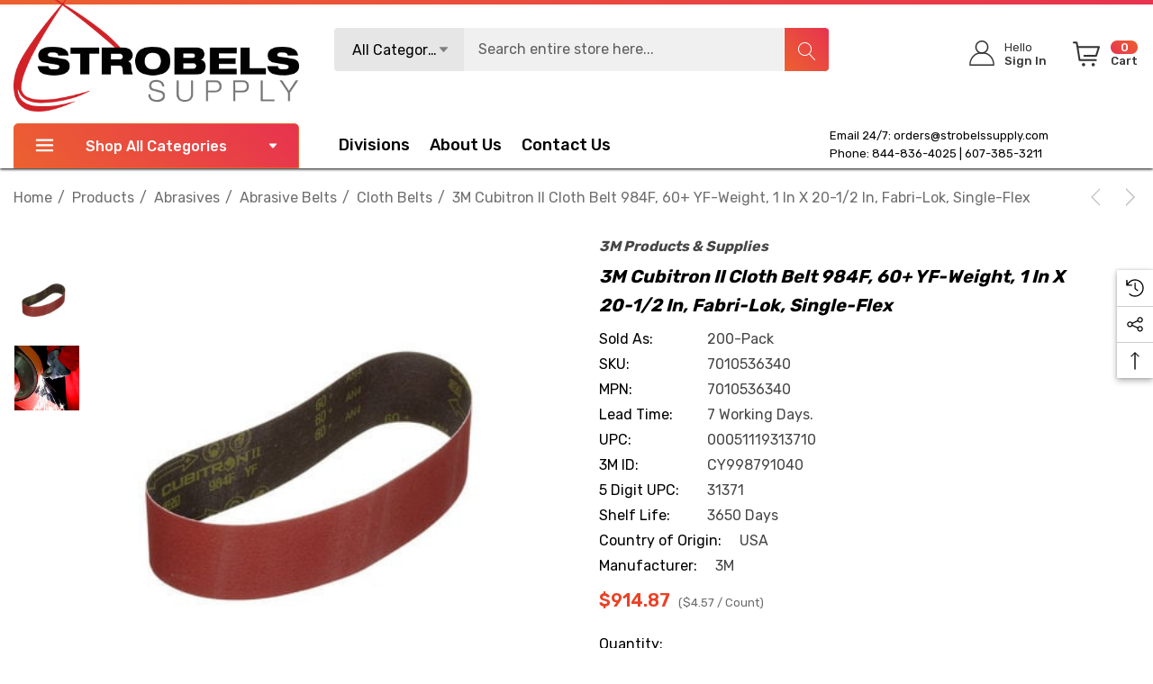

--- FILE ---
content_type: text/html; charset=UTF-8
request_url: https://www.strobelssupply.com/3m-cubitron-ii-cloth-belt-984f-60-yf-weight-1-in-x-20-1-2-in-fabri-lok-single-flex/
body_size: 37890
content:


<!DOCTYPE html>
<html class="no-js" lang="en">
    <head>
        <title>3M Cubitron II Abrasive Belt 31371 | Cloth Belts</title>
        <link rel="dns-prefetch preconnect" href="https://cdn11.bigcommerce.com/s-z0plx67muj" crossorigin><link rel="dns-prefetch preconnect" href="https://fonts.googleapis.com/" crossorigin><link rel="dns-prefetch preconnect" href="https://fonts.gstatic.com/" crossorigin>
        <meta property="product:price:amount" content="914.87" /><meta property="product:price:currency" content="USD" /><meta property="og:url" content="https://www.strobelssupply.com/3m-cubitron-ii-cloth-belt-984f-60-yf-weight-1-in-x-20-1-2-in-fabri-lok-single-flex/" /><meta property="og:site_name" content="Strobels Supply" /><meta name="keywords" content="3m foam tape, 3m roloc bristle disc, 3m silicone paste, 3m weatherstrip adhesive, 50 gallon plastic drum, ace knee brace, aluminum oxide sandpaper, amber fog lights, ankle brace support stabilizer, black bibs, black duct tape, black mastic, blister tape, bondo wood filler, bumper repair kit, cloth belts, colored electrical tape, combination pliers, command ceiling hooks, command hook curtain rod, command hooks for curtains, command poster strips, command towel bar, compression lugs, concrete patching compound, constant force spring, construction safety vest, dent removal tools, dent repair tools, depth micrometer, drywall pole sander, drywall sanding, drywall sponge, duck bill pliers, duckbill pliers, durapore tape, electric hacksaw, electrical pigtail, electrician pliers, epoxy primer spray can, fiberglass body filler, fiberglass cleaner, fiberglass cloth, fiberglass filler, fiberglass mat, fiberglass repair kit, fine grit sandpaper, fire barrier, first aid tape, flip chart paper, futuro ankle brace, futuro wrist brace, glass repair kit, grease tube, hacksaw blade, hang tabs, headlight cleaning kit, headlight clear coat, headliner adhesive, high build primer, how to clean disc, how to remove 3m adhesive, industrial cleaner, industrial steamers, inside micromete,  invisible tape, iphone privacy screen, jeep headlights, jewelers screwdriver, jewelers screwdriver set, knipex bolt cutters, knipex cobra pliers, knipex linesman pliers, knipex wire stripper, krud kutter rust remove,  lasertachometer, led backup lights, led jeep lights, led lights for jeep, loctite 680, loctite thread sealant, lubricant gel, marine sealant, masking liquid, mastic tape, military radio, mini belt sander, nexcare waterproof bandages, orbital buffer, peltor comtac, polyaspartic floor coating, polystyrene insulation, privacy screen protector iphone 12, privacy screen protector iphone 13, pump pliers, raptor bed liner, raptor liner kit, rear view mirror adhesive, rearview mirror adhesive, red duct tape, reflevtive sheeting, removable double sided tape, removable tape, retaining ring pliers, reverse osmosis under sink, rock chip repair kit, roof rack with lights, rust reformer, sawtooth picture hangers, scotch brite sponge, scotch brite wheel, scotch double sided tape, scotch laminator, scotch shipping tape, scotch thermal laminator, scotchgard fabric water shield, seam sealer automotive, sheet of drywall, speedglas welding helmet, spray can epoxy primer, spray undercoating, spring clamp pliers, striping machine, suction cup dent puller, thermal laminator, throat microphone, truck bed coating, tub scrubber, under sink reverse osmosis, under sink reverse osmosis system, under sink reverse osmosis water filter, under sink ro system, underbody coating, undercoating spray, vacuum hose adapter, varnish remover, vhb tape 3m, waterproof bandage, waterproof bandages, wax and grease remover, weatherstrip adhesive, weld through primer, weld thru primer, white duct tape, white scotch brite pads, window weld, windshield adhesive, windshield glue, wiring harness tape, xenon lights"><meta name="description" content="3M Cubitron II Cloth Belt 984F offers long-lasting performance for high-pressure applications on various metals. Engineered to run cooler. Huge Savings on Top Brands!"><link rel='canonical' href='https://www.strobelssupply.com/3m-cubitron-ii-cloth-belt-984f-60-yf-weight-1-in-x-20-1-2-in-fabri-lok-single-flex/' /><meta name='platform' content='bigcommerce.stencil' /><meta property="og:type" content="product" />
<meta property="og:title" content="3M Cubitron II Cloth Belt 984F, 60+ YF-weight, 1 in x 20-1/2 in,
Fabri-lok, Single-flex" />
<meta property="og:description" content="3M Cubitron II Cloth Belt 984F offers long-lasting performance for high-pressure applications on various metals. Engineered to run cooler. Huge Savings on Top Brands!" />
<meta property="og:image" content="https://cdn11.bigcommerce.com/s-z0plx67muj/products/42185/images/555327/3m-cubitron-ii-abrasive-belt-984f-60-yf-weight-19inx75in__58841.1715094600.386.513.jpg?c=1" />
<meta property="og:availability" content="instock" />
<meta property="pinterest:richpins" content="enabled" />
        
         

        <link href="https://cdn11.bigcommerce.com/s-z0plx67muj/product_images/favicon-32x32.png?t&#x3D;1605628694" rel="shortcut icon">
        <meta name="viewport" content="width=device-width, initial-scale=1">
        
        
		<!-- This Script is the exclusive property of Website Speedy, Copyright © 2024. All rights reserved. -->
		<script type='text/javascript' src="https://websitespeedy.com/script/ecmrx/ecmrx_1162/ecmrx_1162_1.js"></script>

		<script type='text/javascript' src="https://websitespeedy.com/script/ecmrx/ecmrx_1162/ecmrx_1162_2.js"></script>

		<script type='text/javascript' src="https://websitespeedy.com/script/ecmrx/ecmrx_1162/ecmrx_1162_3.js"></script>

		<!-- This Script is the exclusive property of Website Speedy, Copyright © 2024. All rights reserved. -->
				

        <script>
            document.documentElement.className = document.documentElement.className.replace('no-js', 'js');
        </script>

        <script>
    function browserSupportsAllFeatures() {
        return window.Promise
            && window.fetch
            && window.URL
            && window.URLSearchParams
            && window.WeakMap
            // object-fit support
            && ('objectFit' in document.documentElement.style);
    }

    function loadScript(src) {
        var js = document.createElement('script');
        js.src = src;
        js.onerror = function () {
            console.error('Failed to load polyfill script ' + src);
        };
        document.head.appendChild(js);
    }

    if (!browserSupportsAllFeatures()) {
        loadScript('https://cdn11.bigcommerce.com/s-z0plx67muj/stencil/d235ea00-c275-013c-daff-02226d0bea36/e/8684dd40-8adf-013e-8bfc-768526b69111/dist/theme-bundle.polyfills.js');
    }
</script>
        <script>window.consentManagerTranslations = `{"locale":"en","locales":{"consent_manager.data_collection_warning":"en","consent_manager.accept_all_cookies":"en","consent_manager.gdpr_settings":"en","consent_manager.data_collection_preferences":"en","consent_manager.use_data_by_cookies":"en","consent_manager.data_categories_table":"en","consent_manager.allow":"en","consent_manager.accept":"en","consent_manager.deny":"en","consent_manager.dismiss":"en","consent_manager.reject_all":"en","consent_manager.category":"en","consent_manager.purpose":"en","consent_manager.functional_category":"en","consent_manager.functional_purpose":"en","consent_manager.analytics_category":"en","consent_manager.analytics_purpose":"en","consent_manager.targeting_category":"en","consent_manager.advertising_category":"en","consent_manager.advertising_purpose":"en","consent_manager.essential_category":"en","consent_manager.esential_purpose":"en","consent_manager.yes":"en","consent_manager.no":"en","consent_manager.not_available":"en","consent_manager.cancel":"en","consent_manager.save":"en","consent_manager.back_to_preferences":"en","consent_manager.close_without_changes":"en","consent_manager.unsaved_changes":"en","consent_manager.by_using":"en","consent_manager.agree_on_data_collection":"en","consent_manager.change_preferences":"en","consent_manager.cancel_dialog_title":"en","consent_manager.privacy_policy":"en","consent_manager.allow_category_tracking":"en","consent_manager.disallow_category_tracking":"en"},"translations":{"consent_manager.data_collection_warning":"We use cookies (and other similar technologies) to collect data to improve your shopping experience.","consent_manager.accept_all_cookies":"Accept All Cookies","consent_manager.gdpr_settings":"Settings","consent_manager.data_collection_preferences":"Website Data Collection Preferences","consent_manager.use_data_by_cookies":" uses data collected by cookies and JavaScript libraries to improve your shopping experience.","consent_manager.data_categories_table":"The table below outlines how we use this data by category. To opt out of a category of data collection, select 'No' and save your preferences.","consent_manager.allow":"Allow","consent_manager.accept":"Accept","consent_manager.deny":"Deny","consent_manager.dismiss":"Dismiss","consent_manager.reject_all":"Reject all","consent_manager.category":"Category","consent_manager.purpose":"Purpose","consent_manager.functional_category":"Functional","consent_manager.functional_purpose":"Enables enhanced functionality, such as videos and live chat. If you do not allow these, then some or all of these functions may not work properly.","consent_manager.analytics_category":"Analytics","consent_manager.analytics_purpose":"Provide statistical information on site usage, e.g., web analytics so we can improve this website over time.","consent_manager.targeting_category":"Targeting","consent_manager.advertising_category":"Advertising","consent_manager.advertising_purpose":"Used to create profiles or personalize content to enhance your shopping experience.","consent_manager.essential_category":"Essential","consent_manager.esential_purpose":"Essential for the site and any requested services to work, but do not perform any additional or secondary function.","consent_manager.yes":"Yes","consent_manager.no":"No","consent_manager.not_available":"N/A","consent_manager.cancel":"Cancel","consent_manager.save":"Save","consent_manager.back_to_preferences":"Back to Preferences","consent_manager.close_without_changes":"You have unsaved changes to your data collection preferences. Are you sure you want to close without saving?","consent_manager.unsaved_changes":"You have unsaved changes","consent_manager.by_using":"By using our website, you're agreeing to our","consent_manager.agree_on_data_collection":"By using our website, you're agreeing to the collection of data as described in our ","consent_manager.change_preferences":"You can change your preferences at any time","consent_manager.cancel_dialog_title":"Are you sure you want to cancel?","consent_manager.privacy_policy":"Privacy Policy","consent_manager.allow_category_tracking":"Allow [CATEGORY_NAME] tracking","consent_manager.disallow_category_tracking":"Disallow [CATEGORY_NAME] tracking"}}`;</script>

        <script>
            window.lazySizesConfig = window.lazySizesConfig || {};
            window.lazySizesConfig.loadMode = 1;
        </script>
        <script async src="https://cdn11.bigcommerce.com/s-z0plx67muj/stencil/d235ea00-c275-013c-daff-02226d0bea36/e/8684dd40-8adf-013e-8bfc-768526b69111/dist/theme-bundle.head_async.js"></script>
        <script data-cfasync="false" type="text/javascript" src="https://cdn.seoplatform.io/injector.js?websiteId=25468"></script>

        <link href="https://fonts.googleapis.com/css?family=Rubik:700,500,400,600&display=block" rel="stylesheet">
        
        <link data-stencil-stylesheet href="https://cdn11.bigcommerce.com/s-z0plx67muj/stencil/d235ea00-c275-013c-daff-02226d0bea36/e/8684dd40-8adf-013e-8bfc-768526b69111/css/theme-d724bda0-21f4-013e-d9da-76c717c3653c.css" rel="stylesheet">

        <!-- Start Tracking Code for analytics_googleanalytics4 -->

<script data-cfasync="false" src="https://cdn11.bigcommerce.com/shared/js/google_analytics4_bodl_subscribers-358423becf5d870b8b603a81de597c10f6bc7699.js" integrity="sha256-gtOfJ3Avc1pEE/hx6SKj/96cca7JvfqllWA9FTQJyfI=" crossorigin="anonymous"></script>
<script data-cfasync="false">
  (function () {
    window.dataLayer = window.dataLayer || [];

    function gtag(){
        dataLayer.push(arguments);
    }

    function initGA4(event) {
         function setupGtag() {
            function configureGtag() {
                gtag('js', new Date());
                gtag('set', 'developer_id.dMjk3Nj', true);
                gtag('config', 'G-6TLQBHH1P4');
            }

            var script = document.createElement('script');

            script.src = 'https://www.googletagmanager.com/gtag/js?id=G-6TLQBHH1P4';
            script.async = true;
            script.onload = configureGtag;

            document.head.appendChild(script);
        }

        setupGtag();

        if (typeof subscribeOnBodlEvents === 'function') {
            subscribeOnBodlEvents('G-6TLQBHH1P4', false);
        }

        window.removeEventListener(event.type, initGA4);
    }

    

    var eventName = document.readyState === 'complete' ? 'consentScriptsLoaded' : 'DOMContentLoaded';
    window.addEventListener(eventName, initGA4, false);
  })()
</script>

<!-- End Tracking Code for analytics_googleanalytics4 -->

<!-- Start Tracking Code for analytics_siteverification -->

<style>
    .layout-brands .card {
        box-shadow: 0 0 6px #00000014, 0 5px 25px #7474740d;
        border-radius: 4px;
        border: 1px solid #e5e5e5;
    }
    .layout-brands .card .img {
         padding: 35% 0 0;
    }
      .layout-brands .card .img picture {
         width: 45%;
    }
    .layout-brands .card h3 a {
         min-height: auto;
    }
</style>
<meta name="google-site-verification" content="BEwZPlrHRQE59Sr_Mx9WvY_7LchWlW-aOap3Z_3mysw" />
<meta name="msvalidate.01" content="D11DEBEF55F67A7757D606EAECBF3BA0" />
<script type='application/ld+json'> 
{
  "@context": "http://www.schema.org",
  "@type": "Organization",
  "name": "Strobels Supply",
  "url": "https://www.strobelssupply.com/",
  "logo": "https://cdn11.bigcommerce.com/s-z0plx67muj/stencil/d8d4d460-ebee-013a-7649-06e729959beb/e/7a3b7970-3c86-0139-8db9-0242ac11000e/img/logo-strobels-supply.svg",
  "description": "Strobels Supply Inc. is an Industrial Supply Distribution and Liquid Paint Application company.",
  "address": {
    "@type": "PostalAddress",
    "streetAddress": "40 Shawmut Industrial Park",
    "addressLocality": "Hornell",
    "addressRegion": "NY",
    "postalCode": "14843",
    "addressCountry": "United States"
  },
  "contactPoint": {
    "@type": "ContactPoint",
    "telephone": "+1(607) 385-3211",
    "contactType": "Customer Support"
  }
}
 </script>
<script src="//scripts.iconnode.com/99887.js"></script>

<!-- End Tracking Code for analytics_siteverification -->


<script src="https://www.google.com/recaptcha/api.js" async defer></script>
<script type="text/javascript">
var BCData = {"product_attributes":{"sku":"7010536340","upc":"00051119313710","mpn":"7010536340","gtin":"00051119313710","weight":null,"base":true,"image":null,"price":{"without_tax":{"formatted":"$914.87","value":914.87,"currency":"USD"},"tax_label":"Tax"},"out_of_stock_behavior":"label_option","out_of_stock_message":"Out of stock","available_modifier_values":[],"in_stock_attributes":[],"stock":null,"instock":true,"stock_message":null,"purchasable":true,"purchasing_message":null,"call_for_price_message":null}};
</script>
<script src='https://big-country-blocker.zend-apps.com/scripts/506/6b998421cb66c4a62ec4a18c7576ed3b.js'   ></script><!-- Google Tag Manager -->
<script>(function(w,d,s,l,i){w[l]=w[l]||[];w[l].push({'gtm.start':
new Date().getTime(),event:'gtm.js'});var f=d.getElementsByTagName(s)[0],
j=d.createElement(s),dl=l!='dataLayer'?'&l='+l:'';j.async=true;j.src=
'https://www.googletagmanager.com/gtm.js?id='+i+dl;f.parentNode.insertBefore(j,f);
})(window,document,'script','dataLayer','GTM-WFGGDCD7');</script>
<!-- End Google Tag Manager --><script type="text/javascript">
    (function(c,l,a,r,i,t,y){
        c[a]=c[a]||function(){(c[a].q=c[a].q||[]).push(arguments)};
        t=l.createElement(r);t.async=1;t.src="https://www.clarity.ms/tag/"+i;
        y=l.getElementsByTagName(r)[0];y.parentNode.insertBefore(t,y);
    })(window, document, "clarity", "script", "thbd9tdlxs");
</script>
 <script data-cfasync="false" src="https://microapps.bigcommerce.com/bodl-events/1.9.4/index.js" integrity="sha256-Y0tDj1qsyiKBRibKllwV0ZJ1aFlGYaHHGl/oUFoXJ7Y=" nonce="" crossorigin="anonymous"></script>
 <script data-cfasync="false" nonce="">

 (function() {
    function decodeBase64(base64) {
       const text = atob(base64);
       const length = text.length;
       const bytes = new Uint8Array(length);
       for (let i = 0; i < length; i++) {
          bytes[i] = text.charCodeAt(i);
       }
       const decoder = new TextDecoder();
       return decoder.decode(bytes);
    }
    window.bodl = JSON.parse(decodeBase64("[base64]"));
 })()

 </script>

<script nonce="">
(function () {
    var xmlHttp = new XMLHttpRequest();

    xmlHttp.open('POST', 'https://bes.gcp.data.bigcommerce.com/nobot');
    xmlHttp.setRequestHeader('Content-Type', 'application/json');
    xmlHttp.send('{"store_id":"1001280703","timezone_offset":"-5.0","timestamp":"2026-01-15T09:35:39.80256300Z","visit_id":"22322a9a-d9a6-40fb-a652-e92c71ffe61f","channel_id":1}');
})();
</script>

    </head>
    <body
        class="page-type-product home-layout-4"
        data-page-type="product">
        <svg data-src="https://cdn11.bigcommerce.com/s-z0plx67muj/stencil/d235ea00-c275-013c-daff-02226d0bea36/e/8684dd40-8adf-013e-8bfc-768526b69111/img/icon-sprite.svg" class="icons-svg-sprite"></svg>

        <a href="#main-content" class="skip-to-main-link">Skip to main content</a>

    <header class="header header-sticky home-4" role="banner">
    <div class="halo-topHeader">
        <div class="container">
            <nav class="navUser">
    <div class="top-menu-tab" data-menu-tab></div>
    <div class="navUser-section navUser-section--text">
    </div>

</nav>
        </div>
    </div>
    <div class="halo-middleHeader">
        <div class="container">
            <div class="middleHeader-item text-left">
                <div class="middleHeader-item__item item--hamburger">
                    <a class="mobileMenu-toggle" href="#" data-mobile-menu-toggle="menu">
                        <span class="mobileMenu-toggleIcon">Toggle menu</span>
                    </a>
                </div>
                <div class="middleHeader-item__item item--searchMobile">
                    <a class="navUser-action" href="#" data-search="quickSearch" aria-controls="quickSearch"
                        aria-expanded="false">
                        <div class="navUser-icon">
                            <svg class="icon" role="img" aria-label="Search">
                                <title>Search</title>
                                <desc>Search entire store here...</desc>
                                <use xlink:href="#icon-search"></use>
                            </svg>
                            
                        </div>
                    </a>
                </div>
            </div>
            <div class="middleHeader-item text-center">
                <div class="middleHeader-item__item item--logo">
                    <div class="header-logo">
                        <a href="https://www.strobelssupply.com/" class="header-logo__link" data-header-logo-link>
            <img class="lazyload header-logo-image-unknown-size no-logo-transparent" src="https://cdn11.bigcommerce.com/s-z0plx67muj/images/stencil/original/strobels-supply-logo-color_1605628541__97977.original.png" alt="Strobels Supply" title="Strobels Supply" width="100%" height="100%" >
</a>                    </div>
                </div>
            </div>
            <div class="middleHeader-item text-right">
                <div class="middleHeader-item__item item--account">
                    <a class="navUser-action" href="/login.php"  aria-label="Sign in" data-login-form>
                        <div class="navUser-icon">
                            <svg class="icon" role="img" aria-label="Account">
                                <title>Account</title>
                                <desc>Account</desc>
                                <use xlink:href="#icon-user-info" ></use>
                            </svg>
                        </div>
                    </a>
                </div>
                <div class="middleHeader-item__item item--cart halo-cart">
                    <a class="navUser-action" data-cart-preview data-options="align:right" href="/cart.php"
                        aria-label="Cart with 0 items">
                        <div class="navUser-icon navUser-item-cartIcon">
                            <svg class="icon" role="img" aria-label="Review Your Cart">
                                <title>Review Your Cart</title>
                                <desc>Review Your Cart</desc>
                                <use xlink:href="#icon-cart-info"></use>
                            
                            </svg>
                            <span class="countPill cart-quantity">0</span>
                        </div>
                    </a>
                </div>
            </div>
        </div>
    </div>

    <div class="halo-bottomHeader  "
        data-prevent-quick-search-close>
        <div class="container">
            <div class="top-item">
                <div class="item-left">
                        <div class="header-logo">
                            <a href="https://www.strobelssupply.com/" class="header-logo__link" data-header-logo-link>
            <img class="lazyload header-logo-image-unknown-size no-logo-transparent" src="https://cdn11.bigcommerce.com/s-z0plx67muj/images/stencil/original/strobels-supply-logo-color_1605628541__97977.original.png" alt="Strobels Supply" title="Strobels Supply" width="100%" height="100%" >
</a>                        </div>
                </div>
                <div class="item-center">
                        <div id="quickSearch" class="quickSearch">
                            <form class="form" onsubmit="return false" data-url="/search.php" data-quick-search-form>
    <fieldset class="form-fieldset">
        <div class="form-field">
            <label class="is-srOnly" for="quick_search_header">Search</label>
                <div class="dropdown-section">
                    <input class="is-hidden value-dropdown"   type="text">
                    <a href="#" class="button button-dropdown">
                        <span class="text">All Categories</span>
                        <svg class="icon down" role="img"aria-label="Icon Arrow Down">
                            <title>Icon Arrow Down</title>
                            <desc>Icon Arrow Down</desc>
                            <use xlink:href="#icon-arrow-down-small"></use>
                        </svg>
                        <svg class="icon up" role="img"aria-label="Icon Arrow Up">
                            <title>Icon Arrow Up</title>
                            <desc>Icon Arrow Up</desc>
                            <use xlink:href="#icon-arrow-up-small"></use>
                        </svg>
                    </a>
                    <div class="dropdown-section-menu">
                        <ul>
                            <li class="font-weight-medium" value="25"><p>Products</p></li>
                                    <li class="sub-1" value="5995"><p>Adhesives, Sealants &amp; Fillers</p></li>
                                    <li class="sub-1" value="6028"><p>Automotive Parts &amp; Hardware</p></li>
                                    <li class="sub-1" value="6042"><p>Compounds &amp; Polishes</p></li>
                                    <li class="sub-1" value="6048"><p>Electrical</p></li>
                                    <li class="sub-1" value="6074"><p>Electronics Materials &amp; Components</p></li>
                                    <li class="sub-1" value="6100"><p>Films &amp; Sheeting</p></li>
                                    <li class="sub-1" value="6128"><p>Insulation</p></li>
                                    <li class="sub-1" value="6135"><p>Lubricants</p></li>
                                    <li class="sub-1" value="5940"><p>Medical</p></li>
                                    <li class="sub-1" value="5947"><p>Personal Protective Equipment</p></li>
                                    <li class="sub-1" value="5968"><p>Tools &amp; Equipment</p></li>
                                    <li class="sub-1" value="5247"><p>Lead Testing Kits</p></li>
                                    <li class="sub-1" value="970"><p>3M Matic Accessories</p></li>
                                    <li class="sub-1" value="4724"><p>Industrial Sprayers</p></li>
                                    <li class="sub-1" value="4723"><p>Chemical Sprayers</p></li>
                                    <li class="sub-1" value="850"><p>Safety Supplies</p></li>
                                    <li class="sub-1" value="4675"><p>Safety Footwear</p></li>
                                    <li class="sub-1" value="34"><p>Abrasives</p></li>
                                    <li class="sub-1" value="553"><p>Advanced Materials</p></li>
                                    <li class="sub-1" value="559"><p>Automotive</p></li>
                                    <li class="sub-1" value="595"><p>Building Materials</p></li>
                                    <li class="sub-1" value="603"><p>Cleaning Supplies</p></li>
                                    <li class="sub-1" value="631"><p>Coatings</p></li>
                                    <li class="sub-1" value="660"><p>Communications</p></li>
                                    <li class="sub-1" value="223"><p>Drill Bits &amp; Insert Bits</p></li>
                                    <li class="sub-1" value="28"><p>Paints &amp; Coatings</p></li>
                                    <li class="sub-1" value="668"><p>Electrical Tools &amp; Supplies</p></li>
                                    <li class="sub-1" value="702"><p>Electronics Components</p></li>
                                    <li class="sub-1" value="708"><p>Films</p></li>
                                    <li class="sub-1" value="730"><p>Filtration &amp; Separation</p></li>
                                    <li class="sub-1" value="225"><p>Gloves &amp; Welding Apparel</p></li>
                                    <li class="sub-1" value="764"><p>Home</p></li>
                                    <li class="sub-1" value="776"><p>Lab Supplies &amp; Testing</p></li>
                                    <li class="sub-1" value="780"><p>Labels</p></li>
                                    <li class="sub-1" value="788"><p>Medical Supplies &amp; Accessories </p></li>
                                    <li class="sub-1" value="826"><p>Office Supplies</p></li>
                                    <li class="sub-1" value="2753"><p>Signage &amp; Marking</p></li>
                                    <li class="sub-1" value="2728"><p>Personal Protective Equipment (PPE) </p></li>
                                    <li class="sub-1" value="885"><p>Security Systems</p></li>
                                    <li class="sub-1" value="979"><p>Lighting</p></li>
                                    <li class="sub-1" value="27"><p>Tapes</p></li>
                                    <li class="sub-1" value="129"><p>Tools &amp; Accessories</p></li>
                                    <li class="sub-1" value="357"><p>Welding</p></li>
                                    <li class="sub-1" value="33"><p>Adhesives</p></li>
                        </ul>
                    </div>
                </div>
            <input class="form-input" 
                   data-search-quick 
                   name="quick_search_header" 
                   id="quick_search_header" 
                   data-error-message="Search field cannot be empty." 
                   placeholder="Search entire store here..." 
                   autocomplete="off">
            <button type="submit" class="button button--tertiary" aria-label="Search"><svg class="icon"><use xlink:href="#icon-search"></use></svg></button>
        </div>
    </fieldset>
</form>

                        </div>
                        <div class="haloQuickSearchResults quickSearchResults haloCustomScrollbar" data-bind="html: results"></div>
                            <div class="haloQuickSearchResults quickSearchResultsCustom haloCustomScrollbar">
                                <div class="quickResults-wrapper">
        <div class="quickResults-item quickResults-text">
                <h3 class="quickResults-title">Top Searches</h3>
            <ul class="productGrid-search">
                    <li class="search-item">
                        <a class="link" href="/search.php?search_query=best+stencil+themes&section=product">
                            <svg class="icon"><use xlink:href="#icon-search"></use></svg>best stencil themes
                        </a>
                    </li>
                    <li class="search-item">
                        <a class="link" href="/search.php?search_query=bigcommerce+store&section=product">
                            <svg class="icon"><use xlink:href="#icon-search"></use></svg>bigcommerce store
                        </a>
                    </li>
                    <li class="search-item">
                        <a class="link" href="/search.php?search_query=cornerstone+theme&section=product">
                            <svg class="icon"><use xlink:href="#icon-search"></use></svg>cornerstone theme
                        </a>
                    </li>
                    <li class="search-item">
                        <a class="link" href="/search.php?search_query=page+builder&section=product">
                            <svg class="icon"><use xlink:href="#icon-search"></use></svg>page builder
                        </a>
                    </li>
                    <li class="search-item">
                        <a class="link" href="/search.php?search_query=bigcommerce+template&section=product">
                            <svg class="icon"><use xlink:href="#icon-search"></use></svg>bigcommerce template
                        </a>
                    </li>
                    <li class="search-item">
                        <a class="link" href="/search.php?search_query=halothemes&section=product">
                            <svg class="icon"><use xlink:href="#icon-search"></use></svg>halothemes
                        </a>
                    </li>
                    <li class="search-item">
                        <a class="link" href="/search.php?search_query=add+on&section=product">
                            <svg class="icon"><use xlink:href="#icon-search"></use></svg>add on
                        </a>
                    </li>
                    <li class="search-item">
                        <a class="link" href="/search.php?search_query=best+seller&section=product">
                            <svg class="icon"><use xlink:href="#icon-search"></use></svg>best seller
                        </a>
                    </li>
                    <li class="search-item">
                        <a class="link" href="/search.php?search_query=featured+product&section=product">
                            <svg class="icon"><use xlink:href="#icon-search"></use></svg>featured product
                        </a>
                    </li>
                    <li class="search-item">
                        <a class="link" href="/search.php?search_query=new+product&section=product">
                            <svg class="icon"><use xlink:href="#icon-search"></use></svg>new product
                        </a>
                    </li>
            </ul>
            <button class="quickResults-close" type="button" title="Close">
                <span class="aria-description--hidden">Close</span>
                <span aria-hidden="true">×</span>
            </button>
        </div>
</div>
                            </div>
                </div>
                <div class="item-right">
                    <ul class="navUser-section navUser-section--alt">
                        <li class="navUser-item navUser-item--account">
                            <div class="navUser-item__item">
                                <a class="navUser-action" href="/login.php" aria-label="Sign in"
                                    data-login-form>
                                    <span class="icon">
                                        <svg role="img" aria-label="Icon User Account">
                                            <title>Icon User Account</title>
                                            <desc>Icon User Account</desc>
                                            <use xlink:href="#icon-user-info"></use>
                                        </svg>
                                    </span>
                                    <span class="text-item">
                                        <p class="text">Hello</p>
                                        <p class="text">Sign In</p>
                                    </span>
                                </a>
                            </div>
                        </li>
                        <li class="navUser-item navUser-item--cart">
                            <a class="navUser-action" data-cart-preview data-options="align:right" href="/cart.php"
                                aria-label="Cart with 0 items">
                                <span class="icon navUser-item-cartLabel">
                                    <svg class="icon" role="img" aria-label="Review Your Cart">
                                        <title>Review Your Cart</title>
                                        <desc>Review Your Cart</desc>
                                        <use xlink:href="#icon-cart-info"></use>
                                    </svg>
                                </span>
                                <span class="text-item cart">
                                    <p class="text countPill cart-quantity"></p>
                                    <p class="text">Cart</p>
                                </span>
                            </a>
                            <div class="dropdown-cart" id="cart-preview-dropdown" aria-hidden="true"></div>
                        </li>
                    </ul>

                </div>
            </div>
            <div class="bottom-item ">
                <div class="item-left">
                    <div class="list navPages-container bottomHeader-item__item" id="menu">
                        <p  class="button button--tertiary button-category fixed">
                            <svg class="icon" role="img" aria-label="Icon Line">
                                <title>Icon Line</title>
                                <desc>Icon Line</desc>
                                <use xlink:href="#icon-3-line"></use>
                            </svg>
                            Shop All Categories
                            <svg class="icon down" role="img"aria-label="Icon Arrow Down">
                                <title>Icon Arrow Down</title>
                                <desc>Icon Arrow Down</desc>
                                <use xlink:href="#icon-arrow-down-small"></use>
                            </svg>
                        </p>
                        <div class="navPages-container bottomHeader-item__item" id="menu" data-menu>
                            <nav class="navPages">
                                <ul class="navPages-list navPages-list-megamenu navPages-list-depth-max">
                                            <li class="navPages-item has-dropdown">
                                                        <p class="navPages-action navPages-action-lv1 navPages-action-depth-max has-subMenu is-root" data-label="https://www.strobelssupply.com/products/" data-index="0">
        <a class="text" href="https://www.strobelssupply.com/products/" aria-label="Products">
          <span>Products</span>
        </a>
        <span class="navPages-action-moreIcon" aria-hidden="true">
            <svg class="icon home-4"><use xlink:href="#icon-arrow-down-small" /></svg>
            <svg class="icon home-else"><use xlink:href="#icon-chevron-down" /></svg>
        </span>
    </p>
    <div class="navPage-subMenu navPage-subMenu-horizontal level-2" id="navPages-25" aria-hidden="true" tabindex="-1">
    <ul class="navPage-subMenu-list">
        <li class="navPage-subMenu-item-parent navPage-subMenu-item-child navPage-subMenu-title">
            <p class="navPage-subMenu-action navPages-action navPages-action-lv1 navPages-action-depth-max has-subMenu">
                <span class="navPages-action-moreIcon" aria-hidden="true">
                    <svg class="icon"><use xlink:href="#icon-long-arrow-left" /></svg>
                </span>
                <a class="text" href="https://www.strobelssupply.com/products/"><span>Products</span></a>
            </p>
        </li>
        <li class="navPage-subMenu-item-child navPages-action-end navPage-subMenu-all">
            <a class="navPage-subMenu-action navPages-action navPages-action-lv1 no-subMenu" href="https://www.strobelssupply.com/products/">
                <span class="text">All Products</span>
            </a>
        </li>
                <li class="navPage-subMenu-item-child navPages-action-end">
                    <a class="navPage-subMenu-action navPages-action navPages-action-lv2 no-subMenu" href="https://www.strobelssupply.com/products/adhesives-sealants-fillers/"><span class="text">Adhesives, Sealants &amp; Fillers</span></a>
                </li>
                <li class="navPage-subMenu-item-child navPages-action-end">
                    <a class="navPage-subMenu-action navPages-action navPages-action-lv2 no-subMenu" href="https://www.strobelssupply.com/products/automotive-parts-hardware/"><span class="text">Automotive Parts &amp; Hardware</span></a>
                </li>
                <li class="navPage-subMenu-item-child navPages-action-end">
                    <a class="navPage-subMenu-action navPages-action navPages-action-lv2 no-subMenu" href="https://www.strobelssupply.com/products/compounds-polishes/"><span class="text">Compounds &amp; Polishes</span></a>
                </li>
                <li class="navPage-subMenu-item-child navPages-action-end">
                    <a class="navPage-subMenu-action navPages-action navPages-action-lv2 no-subMenu" href="https://www.strobelssupply.com/products/electrical-2/"><span class="text">Electrical</span></a>
                </li>
                <li class="navPage-subMenu-item-child navPages-action-end">
                    <a class="navPage-subMenu-action navPages-action navPages-action-lv2 no-subMenu" href="https://www.strobelssupply.com/products/electronics-materials-components/"><span class="text">Electronics Materials &amp; Components</span></a>
                </li>
                <li class="navPage-subMenu-item-child navPages-action-end">
                    <a class="navPage-subMenu-action navPages-action navPages-action-lv2 no-subMenu" href="https://www.strobelssupply.com/products/films-sheeting/"><span class="text">Films &amp; Sheeting</span></a>
                </li>
                <li class="navPage-subMenu-item-child navPages-action-end">
                    <a class="navPage-subMenu-action navPages-action navPages-action-lv2 no-subMenu" href="https://www.strobelssupply.com/products/insulation/"><span class="text">Insulation</span></a>
                </li>
                <li class="navPage-subMenu-item-child navPages-action-end">
                    <a class="navPage-subMenu-action navPages-action navPages-action-lv2 no-subMenu" href="https://www.strobelssupply.com/products/lubricants/"><span class="text">Lubricants</span></a>
                </li>
                <li class="navPage-subMenu-item-child navPages-action-end">
                    <a class="navPage-subMenu-action navPages-action navPages-action-lv2 no-subMenu" href="https://www.strobelssupply.com/products/medical-2/"><span class="text">Medical</span></a>
                </li>
                <li class="navPage-subMenu-item-child navPages-action-end">
                    <a class="navPage-subMenu-action navPages-action navPages-action-lv2 no-subMenu" href="https://www.strobelssupply.com/products/personal-protective-equipment-1/"><span class="text">Personal Protective Equipment</span></a>
                </li>
                <li class="navPage-subMenu-item-child navPages-action-end">
                    <a class="navPage-subMenu-action navPages-action navPages-action-lv2 no-subMenu" href="https://www.strobelssupply.com/products/tools-equipment/"><span class="text">Tools &amp; Equipment</span></a>
                </li>
                <li class="navPage-subMenu-item-child navPages-action-end">
                    <a class="navPage-subMenu-action navPages-action navPages-action-lv2 no-subMenu" href="https://www.strobelssupply.com/products/lead-testing-kits/"><span class="text">Lead Testing Kits</span></a>
                </li>
                <li class="navPage-subMenu-item-child navPages-action-end">
                    <a class="navPage-subMenu-action navPages-action navPages-action-lv2 no-subMenu" href="https://www.strobelssupply.com/products/3m-matic-accessories/"><span class="text">3M Matic Accessories</span></a>
                </li>
                <li class="navPage-subMenu-item-child navPages-action-end">
                    <a class="navPage-subMenu-action navPages-action navPages-action-lv2 no-subMenu" href="https://www.strobelssupply.com/products/chemical-sprayers/industrial-sprayers/"><span class="text">Industrial Sprayers</span></a>
                </li>
                <li class="navPage-subMenu-item-child navPages-action-end">
                    <a class="navPage-subMenu-action navPages-action navPages-action-lv2 no-subMenu" href="https://www.strobelssupply.com/products/chemical-sprayers/"><span class="text">Chemical Sprayers</span></a>
                </li>
                <li class="navPage-subMenu-item-child navPages-action-end">
                    <a class="navPage-subMenu-action navPages-action navPages-action-lv2 no-subMenu" href="https://www.strobelssupply.com/products/safety/"><span class="text">Safety Supplies</span></a>
                </li>
                <li class="navPage-subMenu-item-child navPages-action-end">
                    <a class="navPage-subMenu-action navPages-action navPages-action-lv2 no-subMenu" href="https://www.strobelssupply.com/products/safety-footwear/"><span class="text">Safety Footwear</span></a>
                </li>
                <li class="navPage-subMenu-item-child navPages-action-end">
                    <a class="navPage-subMenu-action navPages-action navPages-action-lv2 no-subMenu" href="https://www.strobelssupply.com/products/abrasives/"><span class="text">Abrasives</span></a>
                </li>
                <li class="navPage-subMenu-item-child navPages-action-end">
                    <a class="navPage-subMenu-action navPages-action navPages-action-lv2 no-subMenu" href="https://www.strobelssupply.com/products/advanced-materials/"><span class="text">Advanced Materials</span></a>
                </li>
                <li class="navPage-subMenu-item-child navPages-action-end">
                    <a class="navPage-subMenu-action navPages-action navPages-action-lv2 no-subMenu" href="https://www.strobelssupply.com/products/automotive/"><span class="text">Automotive</span></a>
                </li>
                <li class="navPage-subMenu-item-child navPages-action-end">
                    <a class="navPage-subMenu-action navPages-action navPages-action-lv2 no-subMenu" href="https://www.strobelssupply.com/products/building-materials/"><span class="text">Building Materials</span></a>
                </li>
                <li class="navPage-subMenu-item-child navPages-action-end">
                    <a class="navPage-subMenu-action navPages-action navPages-action-lv2 no-subMenu" href="https://www.strobelssupply.com/products/cleaning-supplies/"><span class="text">Cleaning Supplies</span></a>
                </li>
                <li class="navPage-subMenu-item-child navPages-action-end">
                    <a class="navPage-subMenu-action navPages-action navPages-action-lv2 no-subMenu" href="https://www.strobelssupply.com/products/coatings/"><span class="text">Coatings</span></a>
                </li>
                <li class="navPage-subMenu-item-child navPages-action-end">
                    <a class="navPage-subMenu-action navPages-action navPages-action-lv2 no-subMenu" href="https://www.strobelssupply.com/products/communications/"><span class="text">Communications</span></a>
                </li>
                <li class="navPage-subMenu-item-child navPages-action-end">
                    <a class="navPage-subMenu-action navPages-action navPages-action-lv2 no-subMenu" href="https://www.strobelssupply.com/products/drill-bits-insert-bits/"><span class="text">Drill Bits &amp; Insert Bits</span></a>
                </li>
                <li class="navPage-subMenu-item-child navPages-action-end">
                    <a class="navPage-subMenu-action navPages-action navPages-action-lv2 no-subMenu" href="https://www.strobelssupply.com/products/paints-coatings/"><span class="text">Paints &amp; Coatings</span></a>
                </li>
                <li class="navPage-subMenu-item-child navPages-action-end">
                    <a class="navPage-subMenu-action navPages-action navPages-action-lv2 no-subMenu" href="https://www.strobelssupply.com/products/electrical/"><span class="text">Electrical Tools &amp; Supplies</span></a>
                </li>
                <li class="navPage-subMenu-item-child navPages-action-end">
                    <a class="navPage-subMenu-action navPages-action navPages-action-lv2 no-subMenu" href="https://www.strobelssupply.com/products/electronics-components/"><span class="text">Electronics Components</span></a>
                </li>
                <li class="navPage-subMenu-item-child navPages-action-end">
                    <a class="navPage-subMenu-action navPages-action navPages-action-lv2 no-subMenu" href="https://www.strobelssupply.com/products/films/"><span class="text">Films</span></a>
                </li>
                <li class="navPage-subMenu-item-child navPages-action-end">
                    <a class="navPage-subMenu-action navPages-action navPages-action-lv2 no-subMenu" href="https://www.strobelssupply.com/products/filtration-separation/"><span class="text">Filtration &amp; Separation</span></a>
                </li>
                <li class="navPage-subMenu-item-child navPages-action-end">
                    <a class="navPage-subMenu-action navPages-action navPages-action-lv2 no-subMenu" href="https://www.strobelssupply.com/products/gloves-welding-apparel/"><span class="text">Gloves &amp; Welding Apparel</span></a>
                </li>
                <li class="navPage-subMenu-item-child navPages-action-end">
                    <a class="navPage-subMenu-action navPages-action navPages-action-lv2 no-subMenu" href="https://www.strobelssupply.com/products/home/"><span class="text">Home</span></a>
                </li>
                <li class="navPage-subMenu-item-child navPages-action-end">
                    <a class="navPage-subMenu-action navPages-action navPages-action-lv2 no-subMenu" href="https://www.strobelssupply.com/products/lab-supplies-testing/"><span class="text">Lab Supplies &amp; Testing</span></a>
                </li>
                <li class="navPage-subMenu-item-child navPages-action-end">
                    <a class="navPage-subMenu-action navPages-action navPages-action-lv2 no-subMenu" href="https://www.strobelssupply.com/products/labels/"><span class="text">Labels</span></a>
                </li>
                <li class="navPage-subMenu-item-child navPages-action-end">
                    <a class="navPage-subMenu-action navPages-action navPages-action-lv2 no-subMenu" href="https://www.strobelssupply.com/products/medical/"><span class="text">Medical Supplies &amp; Accessories </span></a>
                </li>
                <li class="navPage-subMenu-item-child navPages-action-end">
                    <a class="navPage-subMenu-action navPages-action navPages-action-lv2 no-subMenu" href="https://www.strobelssupply.com/products/office-supplies/"><span class="text">Office Supplies</span></a>
                </li>
                <li class="navPage-subMenu-item-child navPages-action-end">
                    <a class="navPage-subMenu-action navPages-action navPages-action-lv2 no-subMenu" href="https://www.strobelssupply.com/signage-marking/"><span class="text">Signage &amp; Marking</span></a>
                </li>
                <li class="navPage-subMenu-item-child navPages-action-end">
                    <a class="navPage-subMenu-action navPages-action navPages-action-lv2 no-subMenu" href="https://www.strobelssupply.com/products/personal-protective-equipment/"><span class="text">Personal Protective Equipment (PPE) </span></a>
                </li>
                <li class="navPage-subMenu-item-child navPages-action-end">
                    <a class="navPage-subMenu-action navPages-action navPages-action-lv2 no-subMenu" href="https://www.strobelssupply.com/products/security-systems/"><span class="text">Security Systems</span></a>
                </li>
                <li class="navPage-subMenu-item-child navPages-action-end">
                    <a class="navPage-subMenu-action navPages-action navPages-action-lv2 no-subMenu" href="https://www.strobelssupply.com/products/lighting/"><span class="text">Lighting</span></a>
                </li>
                <li class="navPage-subMenu-item-child navPages-action-end">
                    <a class="navPage-subMenu-action navPages-action navPages-action-lv2 no-subMenu" href="https://www.strobelssupply.com/products/tapes/"><span class="text">Tapes</span></a>
                </li>
                <li class="navPage-subMenu-item-child navPages-action-end">
                    <a class="navPage-subMenu-action navPages-action navPages-action-lv2 no-subMenu" href="https://www.strobelssupply.com/products/tools-accessories/"><span class="text">Tools &amp; Accessories</span></a>
                </li>
                <li class="navPage-subMenu-item-child navPages-action-end">
                    <a class="navPage-subMenu-action navPages-action navPages-action-lv2 no-subMenu" href="https://www.strobelssupply.com/products/welding/"><span class="text">Welding</span></a>
                </li>
                <li class="navPage-subMenu-item-child navPages-action-end">
                    <a class="navPage-subMenu-action navPages-action navPages-action-lv2 no-subMenu" href="https://www.strobelssupply.com/products/adhesives/"><span class="text">Adhesives</span></a>
                </li>
    </ul>
</div>


                                            </li>
                                            <li class="navPages-item navPages-item-page has-dropdown">
                                                    <p class="navPages-action navPages-action-lv1 navPages-action-depth-max has-subMenu is-root" data-label="https://www.strobelssupply.com/divisions/" data-index="0">
        <a class="text" href="https://www.strobelssupply.com/divisions/" aria-label="Divisions">
          <span>Divisions</span>
        </a>
        <span class="navPages-action-moreIcon" aria-hidden="true">
            <svg class="icon home-4"><use xlink:href="#icon-arrow-down-small" /></svg>
            <svg class="icon home-else"><use xlink:href="#icon-chevron-down" /></svg>
        </span>
    </p>
    <div class="navPage-subMenu navPage-subMenu-horizontal level-2" id="navPages-" aria-hidden="true" tabindex="-1">
    <ul class="navPage-subMenu-list">
        <li class="navPage-subMenu-item-parent navPage-subMenu-item-child navPage-subMenu-title">
            <p class="navPage-subMenu-action navPages-action navPages-action-lv1 navPages-action-depth-max has-subMenu">
                <span class="navPages-action-moreIcon" aria-hidden="true">
                    <svg class="icon"><use xlink:href="#icon-long-arrow-left" /></svg>
                </span>
                <a class="text" href="https://www.strobelssupply.com/divisions/"><span>Divisions</span></a>
            </p>
        </li>
        <li class="navPage-subMenu-item-child navPages-action-end navPage-subMenu-all">
            <a class="navPage-subMenu-action navPages-action navPages-action-lv1 no-subMenu" href="https://www.strobelssupply.com/divisions/">
                <span class="text">All Divisions</span>
            </a>
        </li>
                <li class="navPage-subMenu-item-child navPages-action-end">
                    <a class="navPage-subMenu-action navPages-action navPages-action-lv2 no-subMenu" href="https://www.strobelssupply.com/distribution/"><span class="text">Distribution</span></a>
                </li>
                <li class="navPage-subMenu-item-child navPages-action-end">
                    <a class="navPage-subMenu-action navPages-action navPages-action-lv2 no-subMenu" href="https://www.strobelssupply.com/liquid-paint-application/"><span class="text">Liquid Paint Application</span></a>
                </li>
                <li class="navPage-subMenu-item-child navPages-action-end">
                    <a class="navPage-subMenu-action navPages-action navPages-action-lv2 no-subMenu" href="https://www.strobelssupply.com/precidium-floor-coating/"><span class="text">Precidium Floor Coating</span></a>
                </li>
    </ul>
</div>


                                            </li>
                                            <li class="navPages-item navPages-item-page">
                                                    <a class="navPages-action navPages-action-lv1 no-subMenu navPages-action-end" data-label="https://www.strobelssupply.com/about-us/" href="https://www.strobelssupply.com/about-us/" aria-label="About Us" data-index="1">
      <span class="text">About Us</span>
    </a>


                                            </li>
                                            <li class="navPages-item navPages-item-page">
                                                    <a class="navPages-action navPages-action-lv1 no-subMenu navPages-action-end" data-label="https://www.strobelssupply.com/contact-us/" href="https://www.strobelssupply.com/contact-us/" aria-label="Contact Us" data-index="2">
      <span class="text">Contact Us</span>
    </a>


                                            </li>
                                </ul>
                            </nav>
                        </div>
                    </div>
                    
                </div>
                <div class="item-center navPages-container navPages">
                    <ul class="navUser-section">
                        <li class="navPages-item navPages-item-page has-dropdown">
                                <p class="navPages-action navPages-action-lv1 navPages-action-depth-max has-subMenu is-root" data-label="https://www.strobelssupply.com/divisions/" data-index="0">
        <a class="text" href="https://www.strobelssupply.com/divisions/" aria-label="Divisions">
          <span>Divisions</span>
        </a>
        <span class="navPages-action-moreIcon" aria-hidden="true">
            <svg class="icon home-4"><use xlink:href="#icon-arrow-down-small" /></svg>
            <svg class="icon home-else"><use xlink:href="#icon-chevron-down" /></svg>
        </span>
    </p>
    <div class="navPage-subMenu navPage-subMenu-horizontal level-2" id="navPages-" aria-hidden="true" tabindex="-1">
    <ul class="navPage-subMenu-list">
        <li class="navPage-subMenu-item-parent navPage-subMenu-item-child navPage-subMenu-title">
            <p class="navPage-subMenu-action navPages-action navPages-action-lv1 navPages-action-depth-max has-subMenu">
                <span class="navPages-action-moreIcon" aria-hidden="true">
                    <svg class="icon"><use xlink:href="#icon-long-arrow-left" /></svg>
                </span>
                <a class="text" href="https://www.strobelssupply.com/divisions/"><span>Divisions</span></a>
            </p>
        </li>
        <li class="navPage-subMenu-item-child navPages-action-end navPage-subMenu-all">
            <a class="navPage-subMenu-action navPages-action navPages-action-lv1 no-subMenu" href="https://www.strobelssupply.com/divisions/">
                <span class="text">All Divisions</span>
            </a>
        </li>
                <li class="navPage-subMenu-item-child navPages-action-end">
                    <a class="navPage-subMenu-action navPages-action navPages-action-lv2 no-subMenu" href="https://www.strobelssupply.com/distribution/"><span class="text">Distribution</span></a>
                </li>
                <li class="navPage-subMenu-item-child navPages-action-end">
                    <a class="navPage-subMenu-action navPages-action navPages-action-lv2 no-subMenu" href="https://www.strobelssupply.com/liquid-paint-application/"><span class="text">Liquid Paint Application</span></a>
                </li>
                <li class="navPage-subMenu-item-child navPages-action-end">
                    <a class="navPage-subMenu-action navPages-action navPages-action-lv2 no-subMenu" href="https://www.strobelssupply.com/precidium-floor-coating/"><span class="text">Precidium Floor Coating</span></a>
                </li>
    </ul>
</div>


                        </li>
                        <li class="navPages-item navPages-item-page">
                                <a class="navPages-action navPages-action-lv1 no-subMenu navPages-action-end" data-label="https://www.strobelssupply.com/about-us/" href="https://www.strobelssupply.com/about-us/" aria-label="About Us" data-index="1">
      <span class="text">About Us</span>
    </a>


                        </li>
                        <li class="navPages-item navPages-item-page">
                                <a class="navPages-action navPages-action-lv1 no-subMenu navPages-action-end" data-label="https://www.strobelssupply.com/contact-us/" href="https://www.strobelssupply.com/contact-us/" aria-label="Contact Us" data-index="2">
      <span class="text">Contact Us</span>
    </a>


                        </li>
                    </ul>
                </div>
                <div class="item-right">
                    <ul class="navUser-section navUser-section--alt">
                            <li class="navUser-item navUser-item--contact">
                               <a class="footer-info__phone" href="mailto:orders@strobelssupply.com">Email 24/7: orders@strobelssupply.com</a>
                            </li>
                            <li class="navUser-item navUser-item--contact">
                               <a class="footer-info__phone" href="tel:844-836-4025 | 607-385-3211">Phone: 844-836-4025 | 607-385-3211</a>
                            </li>
                            <li class="navUser-item navUser-item--currency">
                                <a class="navUser-action navUser-action--currencySelector has-dropdown" href="#"
                                    data-dropdown="currencySelection" aria-controls="currencySelection" aria-expanded="false"
                                    aria-label="USD">
                                    <img src="https://cdn11.bigcommerce.com/s-z0plx67muj/lib/flags/us.gif" border="0" alt="" role="presentation" />&nbsp;&nbsp;US Dollars
                                    
                                    <i class="icon navUser-action-moreIcon" aria-hidden="true">
                                        <svg>
                                            <use xmlns:xlink="http://www.w3.org/1999/xlink" xlink:href="#arrow-down-bold"></use>
                                        </svg>
                                    </i>
                                </a>
                                <ul class="dropdown-menu" id="currencySelection" data-dropdown-content aria-hidden="true" tabindex="-1">
                                    <li class="dropdown-menu-title">
                                        <span class="text">Select currency</span>
                                    </li>
                                    <li class="dropdown-menu-item">
                                        <a href="https://www.strobelssupply.com/3m-cubitron-ii-cloth-belt-984f-60-yf-weight-1-in-x-20-1-2-in-fabri-lok-single-flex/?setCurrencyId=1" data-currency-code="USD"  data-cart-currency-switch-url="https://www.strobelssupply.com/cart/change-currency" 
                                            data-warning="Promotions and gift certificates that don&#x27;t apply to the new currency will be removed from your cart. Are you sure you want to continue?"  class="is-active"
                                            >
                                            <span class="flag"><img src="https://cdn11.bigcommerce.com/s-z0plx67muj/lib/flags/us.gif" border="0" alt="" role="presentation" /></span>
                                            <span class="text">US Dollars</span>
                                        </a>
                                    </li>
                                </ul>
                            </li>
                    </ul>
                </div>
            </div>
        </div>
    </div>
</header>

<div data-content-region="header_bottom--global"></div>
<div data-content-region="header_bottom"></div>
        <main class="body" id='main-content' role='main' data-currency-code="USD">
     
    
                <div class="page-product-custom">
        <div class="halo-productView-top">
            <div class="container">
                <div class="breadcrumbs-product">
                    <nav aria-label="Breadcrumb">
    <ol class="breadcrumbs disable-srollbar">
                <li class="breadcrumb ">
                    <a class="breadcrumb-label"
                       href="https://www.strobelssupply.com/"
                       
                    >
                        <span>Home</span>
                    </a>
                </li>
                <li class="breadcrumb ">
                    <a class="breadcrumb-label"
                       href="https://www.strobelssupply.com/products/"
                       
                    >
                        <span>Products</span>
                    </a>
                </li>
                <li class="breadcrumb ">
                    <a class="breadcrumb-label"
                       href="https://www.strobelssupply.com/products/abrasives/"
                       
                    >
                        <span>Abrasives</span>
                    </a>
                </li>
                <li class="breadcrumb ">
                    <a class="breadcrumb-label"
                       href="https://www.strobelssupply.com/products/industrial-abrasives/abrasive-belts/"
                       
                    >
                        <span>Abrasive Belts</span>
                    </a>
                </li>
                <li class="breadcrumb ">
                    <a class="breadcrumb-label"
                       href="https://www.strobelssupply.com/products/industrial-abrasive-products-and-accessories/abrasive-belts/cloth-belts/"
                       
                    >
                        <span>Cloth Belts</span>
                    </a>
                </li>
                <li class="breadcrumb is-active">
                    <a class="breadcrumb-label"
                       href="https://www.strobelssupply.com/3m-cubitron-ii-cloth-belt-984f-60-yf-weight-1-in-x-20-1-2-in-fabri-lok-single-flex/"
                       aria-current="page"
                    >
                        <span>3M Cubitron II Cloth Belt 984F, 60+ YF-weight, 1 in x 20-1/2 in,
Fabri-lok, Single-flex</span>
                    </a>
                </li>
    </ol>
</nav>

<script type="application/ld+json">
{
    "@context": "https://schema.org",
    "@type": "BreadcrumbList",
    "itemListElement":
    [
        {
            "@type": "ListItem",
            "position": 1,
            "item": {
                "@id": "https://www.strobelssupply.com/",
                "name": "Home"
            }
        },
        {
            "@type": "ListItem",
            "position": 2,
            "item": {
                "@id": "https://www.strobelssupply.com/products/",
                "name": "Products"
            }
        },
        {
            "@type": "ListItem",
            "position": 3,
            "item": {
                "@id": "https://www.strobelssupply.com/products/abrasives/",
                "name": "Abrasives"
            }
        },
        {
            "@type": "ListItem",
            "position": 4,
            "item": {
                "@id": "https://www.strobelssupply.com/products/industrial-abrasives/abrasive-belts/",
                "name": "Abrasive Belts"
            }
        },
        {
            "@type": "ListItem",
            "position": 5,
            "item": {
                "@id": "https://www.strobelssupply.com/products/industrial-abrasive-products-and-accessories/abrasive-belts/cloth-belts/",
                "name": "Cloth Belts"
            }
        },
        {
            "@type": "ListItem",
            "position": 6,
            "item": {
                "@id": "https://www.strobelssupply.com/3m-cubitron-ii-cloth-belt-984f-60-yf-weight-1-in-x-20-1-2-in-fabri-lok-single-flex/",
                "name": "3M Cubitron II Cloth Belt 984F, 60+ YF-weight, 1 in x 20-1/2 in,\nFabri-lok, Single-flex"
            }
        }
    ]
}
</script>
                </div>

                <div class="productView halo-productView halo-productView-custom" 
    data-event-type="product"
    data-entity-id="42185"
    data-name="3M Cubitron II Cloth Belt 984F, 60+ YF-weight, 1 in x 20-1/2 in,
Fabri-lok, Single-flex"
    data-product-category="
        Products/Abrasives/Abrasive Belts/Cloth Belts
    "
    data-product-brand="3M Products &amp; Supplies"
    data-product-price="
            914.87
"
    data-product-variant="single-product-option"
>
    
    <div class="halo-productView-left productView-images zoom-image" data-image-gallery>
        <div class="productView-images-wrapper">
            <div class="productView-image-wrapper">
                    <div class="halo-badges halo-badges-left">
                    </div>
                    <div class="productView-nav"
                        data-slick='{
                            "arrows": false,
                            "dots": false,
                            "infinite": false,
                            "slidesToShow": 1,
                            "slidesToScroll": 1
                        }'>
                            <figure class="productView-image" 
                                data-fancybox="images" 
                                href="https://cdn11.bigcommerce.com/s-z0plx67muj/images/stencil/1280x1280/products/42185/555327/3m-cubitron-ii-abrasive-belt-984f-60-yf-weight-19inx75in__58841.1715094600.jpg?c=1" 
                                data-image-gallery-main
                                data-image-gallery-main-quick-view
                                data-zoom-image="https://cdn11.bigcommerce.com/s-z0plx67muj/images/stencil/1280x1280/products/42185/555327/3m-cubitron-ii-abrasive-belt-984f-60-yf-weight-19inx75in__58841.1715094600.jpg?c=1"
                                data-image-gallery-new-image-url="https://cdn11.bigcommerce.com/s-z0plx67muj/images/stencil/80w/products/42185/555327/3m-cubitron-ii-abrasive-belt-984f-60-yf-weight-19inx75in__58841.1715094600.jpg?c=1 80w, https://cdn11.bigcommerce.com/s-z0plx67muj/images/stencil/160w/products/42185/555327/3m-cubitron-ii-abrasive-belt-984f-60-yf-weight-19inx75in__58841.1715094600.jpg?c=1 160w, https://cdn11.bigcommerce.com/s-z0plx67muj/images/stencil/320w/products/42185/555327/3m-cubitron-ii-abrasive-belt-984f-60-yf-weight-19inx75in__58841.1715094600.jpg?c=1 320w, https://cdn11.bigcommerce.com/s-z0plx67muj/images/stencil/640w/products/42185/555327/3m-cubitron-ii-abrasive-belt-984f-60-yf-weight-19inx75in__58841.1715094600.jpg?c=1 640w, https://cdn11.bigcommerce.com/s-z0plx67muj/images/stencil/960w/products/42185/555327/3m-cubitron-ii-abrasive-belt-984f-60-yf-weight-19inx75in__58841.1715094600.jpg?c=1 960w, https://cdn11.bigcommerce.com/s-z0plx67muj/images/stencil/1280w/products/42185/555327/3m-cubitron-ii-abrasive-belt-984f-60-yf-weight-19inx75in__58841.1715094600.jpg?c=1 1280w, https://cdn11.bigcommerce.com/s-z0plx67muj/images/stencil/1920w/products/42185/555327/3m-cubitron-ii-abrasive-belt-984f-60-yf-weight-19inx75in__58841.1715094600.jpg?c=1 1920w, https://cdn11.bigcommerce.com/s-z0plx67muj/images/stencil/2560w/products/42185/555327/3m-cubitron-ii-abrasive-belt-984f-60-yf-weight-19inx75in__58841.1715094600.jpg?c=1 2560w"
                                data-image-gallery-new-image-srcset="https://cdn11.bigcommerce.com/s-z0plx67muj/images/stencil/80w/products/42185/555327/3m-cubitron-ii-abrasive-belt-984f-60-yf-weight-19inx75in__58841.1715094600.jpg?c=1 80w, https://cdn11.bigcommerce.com/s-z0plx67muj/images/stencil/160w/products/42185/555327/3m-cubitron-ii-abrasive-belt-984f-60-yf-weight-19inx75in__58841.1715094600.jpg?c=1 160w, https://cdn11.bigcommerce.com/s-z0plx67muj/images/stencil/320w/products/42185/555327/3m-cubitron-ii-abrasive-belt-984f-60-yf-weight-19inx75in__58841.1715094600.jpg?c=1 320w, https://cdn11.bigcommerce.com/s-z0plx67muj/images/stencil/640w/products/42185/555327/3m-cubitron-ii-abrasive-belt-984f-60-yf-weight-19inx75in__58841.1715094600.jpg?c=1 640w, https://cdn11.bigcommerce.com/s-z0plx67muj/images/stencil/960w/products/42185/555327/3m-cubitron-ii-abrasive-belt-984f-60-yf-weight-19inx75in__58841.1715094600.jpg?c=1 960w, https://cdn11.bigcommerce.com/s-z0plx67muj/images/stencil/1280w/products/42185/555327/3m-cubitron-ii-abrasive-belt-984f-60-yf-weight-19inx75in__58841.1715094600.jpg?c=1 1280w, https://cdn11.bigcommerce.com/s-z0plx67muj/images/stencil/1920w/products/42185/555327/3m-cubitron-ii-abrasive-belt-984f-60-yf-weight-19inx75in__58841.1715094600.jpg?c=1 1920w, https://cdn11.bigcommerce.com/s-z0plx67muj/images/stencil/2560w/products/42185/555327/3m-cubitron-ii-abrasive-belt-984f-60-yf-weight-19inx75in__58841.1715094600.jpg?c=1 2560w">
                                <div class="productView-img-container">
                                    <a href="https://cdn11.bigcommerce.com/s-z0plx67muj/images/stencil/1280x1280/products/42185/555327/3m-cubitron-ii-abrasive-belt-984f-60-yf-weight-19inx75in__58841.1715094600.jpg?c=1">
                                        <img src="https://cdn11.bigcommerce.com/s-z0plx67muj/images/stencil/1000x1000/products/42185/555327/3m-cubitron-ii-abrasive-belt-984f-60-yf-weight-19inx75in__58841.1715094600.jpg?c=1" alt="3M Cubitron II Abrasive Belt, 984F, 60, YF-weight, 19inx75in" title="3M Cubitron II Abrasive Belt, 984F, 60, YF-weight, 19inx75in" data-sizes="auto"
srcset="https://cdn11.bigcommerce.com/s-z0plx67muj/images/stencil/80w/products/42185/555327/3m-cubitron-ii-abrasive-belt-984f-60-yf-weight-19inx75in__58841.1715094600.jpg?c=1 80w, https://cdn11.bigcommerce.com/s-z0plx67muj/images/stencil/160w/products/42185/555327/3m-cubitron-ii-abrasive-belt-984f-60-yf-weight-19inx75in__58841.1715094600.jpg?c=1 160w, https://cdn11.bigcommerce.com/s-z0plx67muj/images/stencil/320w/products/42185/555327/3m-cubitron-ii-abrasive-belt-984f-60-yf-weight-19inx75in__58841.1715094600.jpg?c=1 320w, https://cdn11.bigcommerce.com/s-z0plx67muj/images/stencil/640w/products/42185/555327/3m-cubitron-ii-abrasive-belt-984f-60-yf-weight-19inx75in__58841.1715094600.jpg?c=1 640w, https://cdn11.bigcommerce.com/s-z0plx67muj/images/stencil/960w/products/42185/555327/3m-cubitron-ii-abrasive-belt-984f-60-yf-weight-19inx75in__58841.1715094600.jpg?c=1 960w, https://cdn11.bigcommerce.com/s-z0plx67muj/images/stencil/1280w/products/42185/555327/3m-cubitron-ii-abrasive-belt-984f-60-yf-weight-19inx75in__58841.1715094600.jpg?c=1 1280w, https://cdn11.bigcommerce.com/s-z0plx67muj/images/stencil/1920w/products/42185/555327/3m-cubitron-ii-abrasive-belt-984f-60-yf-weight-19inx75in__58841.1715094600.jpg?c=1 1920w, https://cdn11.bigcommerce.com/s-z0plx67muj/images/stencil/2560w/products/42185/555327/3m-cubitron-ii-abrasive-belt-984f-60-yf-weight-19inx75in__58841.1715094600.jpg?c=1 2560w"

class=" productView-image--default"





data-main-image />
                                    </a>
                                </div>
                            </figure>
                            <figure class="productView-image" 
                                data-fancybox="images" 
                                href="https://cdn11.bigcommerce.com/s-z0plx67muj/images/stencil/1280x1280/products/42185/555328/3m-cubitron-ii-984f-cloth-belt__31175.1715094600.jpg?c=1" 
                                data-image-gallery-main
                                data-image-gallery-main-quick-view
                                data-zoom-image="https://cdn11.bigcommerce.com/s-z0plx67muj/images/stencil/1280x1280/products/42185/555328/3m-cubitron-ii-984f-cloth-belt__31175.1715094600.jpg?c=1"
                                data-image-gallery-new-image-url="https://cdn11.bigcommerce.com/s-z0plx67muj/images/stencil/80w/products/42185/555328/3m-cubitron-ii-984f-cloth-belt__31175.1715094600.jpg?c=1 80w, https://cdn11.bigcommerce.com/s-z0plx67muj/images/stencil/160w/products/42185/555328/3m-cubitron-ii-984f-cloth-belt__31175.1715094600.jpg?c=1 160w, https://cdn11.bigcommerce.com/s-z0plx67muj/images/stencil/320w/products/42185/555328/3m-cubitron-ii-984f-cloth-belt__31175.1715094600.jpg?c=1 320w, https://cdn11.bigcommerce.com/s-z0plx67muj/images/stencil/640w/products/42185/555328/3m-cubitron-ii-984f-cloth-belt__31175.1715094600.jpg?c=1 640w, https://cdn11.bigcommerce.com/s-z0plx67muj/images/stencil/960w/products/42185/555328/3m-cubitron-ii-984f-cloth-belt__31175.1715094600.jpg?c=1 960w, https://cdn11.bigcommerce.com/s-z0plx67muj/images/stencil/1280w/products/42185/555328/3m-cubitron-ii-984f-cloth-belt__31175.1715094600.jpg?c=1 1280w, https://cdn11.bigcommerce.com/s-z0plx67muj/images/stencil/1920w/products/42185/555328/3m-cubitron-ii-984f-cloth-belt__31175.1715094600.jpg?c=1 1920w, https://cdn11.bigcommerce.com/s-z0plx67muj/images/stencil/2560w/products/42185/555328/3m-cubitron-ii-984f-cloth-belt__31175.1715094600.jpg?c=1 2560w"
                                data-image-gallery-new-image-srcset="https://cdn11.bigcommerce.com/s-z0plx67muj/images/stencil/80w/products/42185/555328/3m-cubitron-ii-984f-cloth-belt__31175.1715094600.jpg?c=1 80w, https://cdn11.bigcommerce.com/s-z0plx67muj/images/stencil/160w/products/42185/555328/3m-cubitron-ii-984f-cloth-belt__31175.1715094600.jpg?c=1 160w, https://cdn11.bigcommerce.com/s-z0plx67muj/images/stencil/320w/products/42185/555328/3m-cubitron-ii-984f-cloth-belt__31175.1715094600.jpg?c=1 320w, https://cdn11.bigcommerce.com/s-z0plx67muj/images/stencil/640w/products/42185/555328/3m-cubitron-ii-984f-cloth-belt__31175.1715094600.jpg?c=1 640w, https://cdn11.bigcommerce.com/s-z0plx67muj/images/stencil/960w/products/42185/555328/3m-cubitron-ii-984f-cloth-belt__31175.1715094600.jpg?c=1 960w, https://cdn11.bigcommerce.com/s-z0plx67muj/images/stencil/1280w/products/42185/555328/3m-cubitron-ii-984f-cloth-belt__31175.1715094600.jpg?c=1 1280w, https://cdn11.bigcommerce.com/s-z0plx67muj/images/stencil/1920w/products/42185/555328/3m-cubitron-ii-984f-cloth-belt__31175.1715094600.jpg?c=1 1920w, https://cdn11.bigcommerce.com/s-z0plx67muj/images/stencil/2560w/products/42185/555328/3m-cubitron-ii-984f-cloth-belt__31175.1715094600.jpg?c=1 2560w">
                                <div class="productView-img-container">
                                    <a href="https://cdn11.bigcommerce.com/s-z0plx67muj/images/stencil/1280x1280/products/42185/555328/3m-cubitron-ii-984f-cloth-belt__31175.1715094600.jpg?c=1">
                                        <img src="https://cdn11.bigcommerce.com/s-z0plx67muj/images/stencil/1000x1000/products/42185/555328/3m-cubitron-ii-984f-cloth-belt__31175.1715094600.jpg?c=1" alt="3M Cubitron II Cloth Belt 984F, 60+ YF-weight, 1 in x 20-1/2 in,
Fabri-lok, Single-flex" title="3M Cubitron II Cloth Belt 984F, 60+ YF-weight, 1 in x 20-1/2 in,
Fabri-lok, Single-flex" data-sizes="auto"
srcset="https://cdn11.bigcommerce.com/s-z0plx67muj/images/stencil/80w/products/42185/555328/3m-cubitron-ii-984f-cloth-belt__31175.1715094600.jpg?c=1 80w, https://cdn11.bigcommerce.com/s-z0plx67muj/images/stencil/160w/products/42185/555328/3m-cubitron-ii-984f-cloth-belt__31175.1715094600.jpg?c=1 160w, https://cdn11.bigcommerce.com/s-z0plx67muj/images/stencil/320w/products/42185/555328/3m-cubitron-ii-984f-cloth-belt__31175.1715094600.jpg?c=1 320w, https://cdn11.bigcommerce.com/s-z0plx67muj/images/stencil/640w/products/42185/555328/3m-cubitron-ii-984f-cloth-belt__31175.1715094600.jpg?c=1 640w, https://cdn11.bigcommerce.com/s-z0plx67muj/images/stencil/960w/products/42185/555328/3m-cubitron-ii-984f-cloth-belt__31175.1715094600.jpg?c=1 960w, https://cdn11.bigcommerce.com/s-z0plx67muj/images/stencil/1280w/products/42185/555328/3m-cubitron-ii-984f-cloth-belt__31175.1715094600.jpg?c=1 1280w, https://cdn11.bigcommerce.com/s-z0plx67muj/images/stencil/1920w/products/42185/555328/3m-cubitron-ii-984f-cloth-belt__31175.1715094600.jpg?c=1 1920w, https://cdn11.bigcommerce.com/s-z0plx67muj/images/stencil/2560w/products/42185/555328/3m-cubitron-ii-984f-cloth-belt__31175.1715094600.jpg?c=1 2560w"

class=" productView-image--default"





data-main-image />
                                    </a>
                                </div>
                            </figure>
                    </div>

                    <div class="productView-nav productView-nav-mobile"
                        data-product-image-length="2"
                        data-product-video-length=""
                        data-slick='{
                            "arrows": true,
                            "dots": true,
                            "infinite": true,
                            "slidesToShow": 1,
                            "slidesToScroll": 1
                        }'>
                            <figure class="productView-image filter-3mCubitronIiAbrasiveBelt984f60YfWeight19inx75in" 
                                data-fancybox="images_mobile"
                                href="https://cdn11.bigcommerce.com/s-z0plx67muj/images/stencil/1280x1280/products/42185/555327/3m-cubitron-ii-abrasive-belt-984f-60-yf-weight-19inx75in__58841.1715094600.jpg?c=1" 
                                data-image-gallery-main
                                data-zoom-image="https://cdn11.bigcommerce.com/s-z0plx67muj/images/stencil/1280x1280/products/42185/555327/3m-cubitron-ii-abrasive-belt-984f-60-yf-weight-19inx75in__58841.1715094600.jpg?c=1">
                                <div class="productView-img-container">
                                    <a href="https://cdn11.bigcommerce.com/s-z0plx67muj/images/stencil/1280x1280/products/42185/555327/3m-cubitron-ii-abrasive-belt-984f-60-yf-weight-19inx75in__58841.1715094600.jpg?c=1">
                                        <img src="https://cdn11.bigcommerce.com/s-z0plx67muj/images/stencil/1000x1000/products/42185/555327/3m-cubitron-ii-abrasive-belt-984f-60-yf-weight-19inx75in__58841.1715094600.jpg?c=1" alt="3M Cubitron II Abrasive Belt, 984F, 60, YF-weight, 19inx75in" title="3M Cubitron II Abrasive Belt, 984F, 60, YF-weight, 19inx75in" data-sizes="auto"
srcset="https://cdn11.bigcommerce.com/s-z0plx67muj/images/stencil/80w/products/42185/555327/3m-cubitron-ii-abrasive-belt-984f-60-yf-weight-19inx75in__58841.1715094600.jpg?c=1 80w, https://cdn11.bigcommerce.com/s-z0plx67muj/images/stencil/160w/products/42185/555327/3m-cubitron-ii-abrasive-belt-984f-60-yf-weight-19inx75in__58841.1715094600.jpg?c=1 160w, https://cdn11.bigcommerce.com/s-z0plx67muj/images/stencil/320w/products/42185/555327/3m-cubitron-ii-abrasive-belt-984f-60-yf-weight-19inx75in__58841.1715094600.jpg?c=1 320w, https://cdn11.bigcommerce.com/s-z0plx67muj/images/stencil/640w/products/42185/555327/3m-cubitron-ii-abrasive-belt-984f-60-yf-weight-19inx75in__58841.1715094600.jpg?c=1 640w, https://cdn11.bigcommerce.com/s-z0plx67muj/images/stencil/960w/products/42185/555327/3m-cubitron-ii-abrasive-belt-984f-60-yf-weight-19inx75in__58841.1715094600.jpg?c=1 960w, https://cdn11.bigcommerce.com/s-z0plx67muj/images/stencil/1280w/products/42185/555327/3m-cubitron-ii-abrasive-belt-984f-60-yf-weight-19inx75in__58841.1715094600.jpg?c=1 1280w, https://cdn11.bigcommerce.com/s-z0plx67muj/images/stencil/1920w/products/42185/555327/3m-cubitron-ii-abrasive-belt-984f-60-yf-weight-19inx75in__58841.1715094600.jpg?c=1 1920w, https://cdn11.bigcommerce.com/s-z0plx67muj/images/stencil/2560w/products/42185/555327/3m-cubitron-ii-abrasive-belt-984f-60-yf-weight-19inx75in__58841.1715094600.jpg?c=1 2560w"

class=" productView-image--default"





data-main-image />
                                    </a>
                                </div>
                            </figure>
                            <figure class="productView-image filter-3mCubitronIiClothBelt984f60YfWeight1InX2012InFabriLokSingleFlex" 
                                data-fancybox="images_mobile"
                                href="https://cdn11.bigcommerce.com/s-z0plx67muj/images/stencil/1280x1280/products/42185/555328/3m-cubitron-ii-984f-cloth-belt__31175.1715094600.jpg?c=1" 
                                data-image-gallery-main
                                data-zoom-image="https://cdn11.bigcommerce.com/s-z0plx67muj/images/stencil/1280x1280/products/42185/555328/3m-cubitron-ii-984f-cloth-belt__31175.1715094600.jpg?c=1">
                                <div class="productView-img-container">
                                    <a href="https://cdn11.bigcommerce.com/s-z0plx67muj/images/stencil/1280x1280/products/42185/555328/3m-cubitron-ii-984f-cloth-belt__31175.1715094600.jpg?c=1">
                                        <img src="https://cdn11.bigcommerce.com/s-z0plx67muj/images/stencil/1000x1000/products/42185/555328/3m-cubitron-ii-984f-cloth-belt__31175.1715094600.jpg?c=1" alt="3M Cubitron II Cloth Belt 984F, 60+ YF-weight, 1 in x 20-1/2 in,
Fabri-lok, Single-flex" title="3M Cubitron II Cloth Belt 984F, 60+ YF-weight, 1 in x 20-1/2 in,
Fabri-lok, Single-flex" data-sizes="auto"
srcset="https://cdn11.bigcommerce.com/s-z0plx67muj/images/stencil/80w/products/42185/555328/3m-cubitron-ii-984f-cloth-belt__31175.1715094600.jpg?c=1 80w, https://cdn11.bigcommerce.com/s-z0plx67muj/images/stencil/160w/products/42185/555328/3m-cubitron-ii-984f-cloth-belt__31175.1715094600.jpg?c=1 160w, https://cdn11.bigcommerce.com/s-z0plx67muj/images/stencil/320w/products/42185/555328/3m-cubitron-ii-984f-cloth-belt__31175.1715094600.jpg?c=1 320w, https://cdn11.bigcommerce.com/s-z0plx67muj/images/stencil/640w/products/42185/555328/3m-cubitron-ii-984f-cloth-belt__31175.1715094600.jpg?c=1 640w, https://cdn11.bigcommerce.com/s-z0plx67muj/images/stencil/960w/products/42185/555328/3m-cubitron-ii-984f-cloth-belt__31175.1715094600.jpg?c=1 960w, https://cdn11.bigcommerce.com/s-z0plx67muj/images/stencil/1280w/products/42185/555328/3m-cubitron-ii-984f-cloth-belt__31175.1715094600.jpg?c=1 1280w, https://cdn11.bigcommerce.com/s-z0plx67muj/images/stencil/1920w/products/42185/555328/3m-cubitron-ii-984f-cloth-belt__31175.1715094600.jpg?c=1 1920w, https://cdn11.bigcommerce.com/s-z0plx67muj/images/stencil/2560w/products/42185/555328/3m-cubitron-ii-984f-cloth-belt__31175.1715094600.jpg?c=1 2560w"

class=" productView-image--default"





data-main-image />
                                    </a>
                                </div>
                            </figure>
                    </div>
            </div>
            <div class="productView-thumbnail-wrapper">
                <div class="productView-for" data-slick='{
                    "arrows": true,
                    "dots": false,
                    "infinite": false,
                    "focusOnSelect": true,
                    "vertical": true,
                    "verticalSwiping": true,
                    "slidesToShow": 6,
                    "slidesToScroll": 6,
                    "asNavFor": ".halo-productView .halo-productView-left .productView-nav",
                    "nextArrow": "<svg class=&apos;slick-next slick-arrow&apos;><use xlink:href=&apos;#slick-arrow-next&apos;></use></svg>", 
                    "prevArrow": "<svg class=&apos;slick-prev slick-arrow&apos;><use xlink:href=&apos;#slick-arrow-prev&apos;></use></svg>",
                    "responsive": [
                        {
                            "breakpoint": 1600,
                            "settings": {
                                "slidesToShow": 5,
                                "slidesToScroll": 5
                            }
                        },
                        {
                            "breakpoint": 991,
                            "settings": {
                                "slidesToShow": 4,
                                "slidesToScroll": 4
                            }
                        }
                    ]
                }'>
                        <div class="productView-thumbnail filter-3mCubitronIiAbrasiveBelt984f60YfWeight19inx75in">
                            <a
                                class="productView-thumbnail-link"
                                href="https://cdn11.bigcommerce.com/s-z0plx67muj/images/stencil/1280x1280/products/42185/555327/3m-cubitron-ii-abrasive-belt-984f-60-yf-weight-19inx75in__58841.1715094600.jpg?c=1"
                                data-image-gallery-item
                                data-image-gallery-new-image-url="https://cdn11.bigcommerce.com/s-z0plx67muj/images/stencil/1280x1280/products/42185/555327/3m-cubitron-ii-abrasive-belt-984f-60-yf-weight-19inx75in__58841.1715094600.jpg?c=1"
                                data-image-gallery-new-image-srcset="https://cdn11.bigcommerce.com/s-z0plx67muj/images/stencil/80w/products/42185/555327/3m-cubitron-ii-abrasive-belt-984f-60-yf-weight-19inx75in__58841.1715094600.jpg?c=1 80w, https://cdn11.bigcommerce.com/s-z0plx67muj/images/stencil/160w/products/42185/555327/3m-cubitron-ii-abrasive-belt-984f-60-yf-weight-19inx75in__58841.1715094600.jpg?c=1 160w, https://cdn11.bigcommerce.com/s-z0plx67muj/images/stencil/320w/products/42185/555327/3m-cubitron-ii-abrasive-belt-984f-60-yf-weight-19inx75in__58841.1715094600.jpg?c=1 320w, https://cdn11.bigcommerce.com/s-z0plx67muj/images/stencil/640w/products/42185/555327/3m-cubitron-ii-abrasive-belt-984f-60-yf-weight-19inx75in__58841.1715094600.jpg?c=1 640w, https://cdn11.bigcommerce.com/s-z0plx67muj/images/stencil/960w/products/42185/555327/3m-cubitron-ii-abrasive-belt-984f-60-yf-weight-19inx75in__58841.1715094600.jpg?c=1 960w, https://cdn11.bigcommerce.com/s-z0plx67muj/images/stencil/1280w/products/42185/555327/3m-cubitron-ii-abrasive-belt-984f-60-yf-weight-19inx75in__58841.1715094600.jpg?c=1 1280w, https://cdn11.bigcommerce.com/s-z0plx67muj/images/stencil/1920w/products/42185/555327/3m-cubitron-ii-abrasive-belt-984f-60-yf-weight-19inx75in__58841.1715094600.jpg?c=1 1920w, https://cdn11.bigcommerce.com/s-z0plx67muj/images/stencil/2560w/products/42185/555327/3m-cubitron-ii-abrasive-belt-984f-60-yf-weight-19inx75in__58841.1715094600.jpg?c=1 2560w"
                                data-image-gallery-zoom-image-url="https://cdn11.bigcommerce.com/s-z0plx67muj/images/stencil/1280x1280/products/42185/555327/3m-cubitron-ii-abrasive-belt-984f-60-yf-weight-19inx75in__58841.1715094600.jpg?c=1"
                            >
                            <img src="https://cdn11.bigcommerce.com/s-z0plx67muj/images/stencil/70x70/products/42185/555327/3m-cubitron-ii-abrasive-belt-984f-60-yf-weight-19inx75in__58841.1715094600.jpg?c=1" alt="3M Cubitron II Abrasive Belt, 984F, 60, YF-weight, 19inx75in" title="3M Cubitron II Abrasive Belt, 984F, 60, YF-weight, 19inx75in" data-sizes="auto"
    srcset="[data-uri]"
data-srcset="https://cdn11.bigcommerce.com/s-z0plx67muj/images/stencil/80w/products/42185/555327/3m-cubitron-ii-abrasive-belt-984f-60-yf-weight-19inx75in__58841.1715094600.jpg?c=1 80w, https://cdn11.bigcommerce.com/s-z0plx67muj/images/stencil/160w/products/42185/555327/3m-cubitron-ii-abrasive-belt-984f-60-yf-weight-19inx75in__58841.1715094600.jpg?c=1 160w, https://cdn11.bigcommerce.com/s-z0plx67muj/images/stencil/320w/products/42185/555327/3m-cubitron-ii-abrasive-belt-984f-60-yf-weight-19inx75in__58841.1715094600.jpg?c=1 320w, https://cdn11.bigcommerce.com/s-z0plx67muj/images/stencil/640w/products/42185/555327/3m-cubitron-ii-abrasive-belt-984f-60-yf-weight-19inx75in__58841.1715094600.jpg?c=1 640w, https://cdn11.bigcommerce.com/s-z0plx67muj/images/stencil/960w/products/42185/555327/3m-cubitron-ii-abrasive-belt-984f-60-yf-weight-19inx75in__58841.1715094600.jpg?c=1 960w, https://cdn11.bigcommerce.com/s-z0plx67muj/images/stencil/1280w/products/42185/555327/3m-cubitron-ii-abrasive-belt-984f-60-yf-weight-19inx75in__58841.1715094600.jpg?c=1 1280w, https://cdn11.bigcommerce.com/s-z0plx67muj/images/stencil/1920w/products/42185/555327/3m-cubitron-ii-abrasive-belt-984f-60-yf-weight-19inx75in__58841.1715094600.jpg?c=1 1920w, https://cdn11.bigcommerce.com/s-z0plx67muj/images/stencil/2560w/products/42185/555327/3m-cubitron-ii-abrasive-belt-984f-60-yf-weight-19inx75in__58841.1715094600.jpg?c=1 2560w"

class="lazyload"
loading="lazy"




 />
                            </a>
                        </div>
                        <div class="productView-thumbnail filter-3mCubitronIiClothBelt984f60YfWeight1InX2012InFabriLokSingleFlex">
                            <a
                                class="productView-thumbnail-link"
                                href="https://cdn11.bigcommerce.com/s-z0plx67muj/images/stencil/1280x1280/products/42185/555328/3m-cubitron-ii-984f-cloth-belt__31175.1715094600.jpg?c=1"
                                data-image-gallery-item
                                data-image-gallery-new-image-url="https://cdn11.bigcommerce.com/s-z0plx67muj/images/stencil/1280x1280/products/42185/555328/3m-cubitron-ii-984f-cloth-belt__31175.1715094600.jpg?c=1"
                                data-image-gallery-new-image-srcset="https://cdn11.bigcommerce.com/s-z0plx67muj/images/stencil/80w/products/42185/555328/3m-cubitron-ii-984f-cloth-belt__31175.1715094600.jpg?c=1 80w, https://cdn11.bigcommerce.com/s-z0plx67muj/images/stencil/160w/products/42185/555328/3m-cubitron-ii-984f-cloth-belt__31175.1715094600.jpg?c=1 160w, https://cdn11.bigcommerce.com/s-z0plx67muj/images/stencil/320w/products/42185/555328/3m-cubitron-ii-984f-cloth-belt__31175.1715094600.jpg?c=1 320w, https://cdn11.bigcommerce.com/s-z0plx67muj/images/stencil/640w/products/42185/555328/3m-cubitron-ii-984f-cloth-belt__31175.1715094600.jpg?c=1 640w, https://cdn11.bigcommerce.com/s-z0plx67muj/images/stencil/960w/products/42185/555328/3m-cubitron-ii-984f-cloth-belt__31175.1715094600.jpg?c=1 960w, https://cdn11.bigcommerce.com/s-z0plx67muj/images/stencil/1280w/products/42185/555328/3m-cubitron-ii-984f-cloth-belt__31175.1715094600.jpg?c=1 1280w, https://cdn11.bigcommerce.com/s-z0plx67muj/images/stencil/1920w/products/42185/555328/3m-cubitron-ii-984f-cloth-belt__31175.1715094600.jpg?c=1 1920w, https://cdn11.bigcommerce.com/s-z0plx67muj/images/stencil/2560w/products/42185/555328/3m-cubitron-ii-984f-cloth-belt__31175.1715094600.jpg?c=1 2560w"
                                data-image-gallery-zoom-image-url="https://cdn11.bigcommerce.com/s-z0plx67muj/images/stencil/1280x1280/products/42185/555328/3m-cubitron-ii-984f-cloth-belt__31175.1715094600.jpg?c=1"
                            >
                            <img src="https://cdn11.bigcommerce.com/s-z0plx67muj/images/stencil/70x70/products/42185/555328/3m-cubitron-ii-984f-cloth-belt__31175.1715094600.jpg?c=1" alt="3M Cubitron II Cloth Belt 984F, 60+ YF-weight, 1 in x 20-1/2 in,
Fabri-lok, Single-flex" title="3M Cubitron II Cloth Belt 984F, 60+ YF-weight, 1 in x 20-1/2 in,
Fabri-lok, Single-flex" data-sizes="auto"
    srcset="[data-uri]"
data-srcset="https://cdn11.bigcommerce.com/s-z0plx67muj/images/stencil/80w/products/42185/555328/3m-cubitron-ii-984f-cloth-belt__31175.1715094600.jpg?c=1 80w, https://cdn11.bigcommerce.com/s-z0plx67muj/images/stencil/160w/products/42185/555328/3m-cubitron-ii-984f-cloth-belt__31175.1715094600.jpg?c=1 160w, https://cdn11.bigcommerce.com/s-z0plx67muj/images/stencil/320w/products/42185/555328/3m-cubitron-ii-984f-cloth-belt__31175.1715094600.jpg?c=1 320w, https://cdn11.bigcommerce.com/s-z0plx67muj/images/stencil/640w/products/42185/555328/3m-cubitron-ii-984f-cloth-belt__31175.1715094600.jpg?c=1 640w, https://cdn11.bigcommerce.com/s-z0plx67muj/images/stencil/960w/products/42185/555328/3m-cubitron-ii-984f-cloth-belt__31175.1715094600.jpg?c=1 960w, https://cdn11.bigcommerce.com/s-z0plx67muj/images/stencil/1280w/products/42185/555328/3m-cubitron-ii-984f-cloth-belt__31175.1715094600.jpg?c=1 1280w, https://cdn11.bigcommerce.com/s-z0plx67muj/images/stencil/1920w/products/42185/555328/3m-cubitron-ii-984f-cloth-belt__31175.1715094600.jpg?c=1 1920w, https://cdn11.bigcommerce.com/s-z0plx67muj/images/stencil/2560w/products/42185/555328/3m-cubitron-ii-984f-cloth-belt__31175.1715094600.jpg?c=1 2560w"

class="lazyload"
loading="lazy"




 />
                            </a>
                        </div>
                </div>
            </div>
        </div>
    </div> 
    <div class="halo-productView-right">
            <div class="productView-nextProducts" data-product-id="42185">
        <div class="next-prev-icons">
            <a class="prev-icon disable" href="#" data-target="#prev-product-modal" aria-label="Previous">
                <svg class="icon"><use xlink:href="#slick-arrow-prev" /></svg>
                <span class="text">
                    <span>Previous</span>
                </span>
            </a>
            <a class="next-icon disable" href="#" data-next-prev-icon="" data-target="#next-product-modal" aria-label="Next">
                <span class="text">
                    <span>Next</span>
                </span>
                <svg class="icon"><use xlink:href="#slick-arrow-next" /></svg>
            </a>
        </div>
        <div class="next-prev-modal">
            <div id="prev-product-modal" class="next-prev-content"></div>
            <div id="next-product-modal" class="next-prev-content"></div>
        </div>
    </div>
        <div class="productView-wrapper-details">
            <section class="productView-details product-data">
                <div class="productView-product">
                        <h2 class="productView-brand">
                            <a href="https://www.strobelssupply.com/brands/3m/">3M Products &amp; Supplies</span></a>
                        </h2>
                    <div class="productView-title-wrapper">
                        <h1 class="productView-title">3M Cubitron II Cloth Belt 984F, 60+ YF-weight, 1 in x 20-1/2 in,
Fabri-lok, Single-flex</h1>
                    </div>
                    
                    
                    <!--<div class="productView-topInfo">-->
                    <!--    <div class="productView-rating">-->
                    <!--        -->
                    <!--            <span role="img"
      aria-label="Product rating is 0 of 5"
>
            <span class="icon icon--ratingEmpty">
                <svg>
                    <use xlink:href="#icon-star" />
                </svg>
            </span>
            <span class="icon icon--ratingEmpty">
                <svg>
                    <use xlink:href="#icon-star" />
                </svg>
            </span>
            <span class="icon icon--ratingEmpty">
                <svg>
                    <use xlink:href="#icon-star" />
                </svg>
            </span>
            <span class="icon icon--ratingEmpty">
                <svg>
                    <use xlink:href="#icon-star" />
                </svg>
            </span>
            <span class="icon icon--ratingEmpty">
                <svg>
                    <use xlink:href="#icon-star" />
                </svg>
            </span>
</span>
-->
                    <!--            <span class="productView-reviewLink review-link">-->
                    <!--                -->
                    <!--                    0 review-->
                    <!--                -->
                    <!--            </span>-->
                    <!--        -->
                    <!--        -->
                    <!--            <span class="productView-reviewLink">-->
                    <!--                <a href="https://www.strobelssupply.com/3m-cubitron-ii-cloth-belt-984f-60-yf-weight-1-in-x-20-1-2-in-fabri-lok-single-flex/"-->
                    <!--                   data-reveal-id="modal-review-form">-->
                    <!--                   <span>Write a Review</span>-->
                    <!--                </a>-->
                    <!--            </span>-->
                    <!--            <div id="modal-review-form" class="modal" data-reveal>
    
    
    
    
    <div class="modal-header">
        <h2 class="modal-header-title">Write a Reviews</h2>
        <button class="modal-close"
        type="button"
        title="Close"
        
>
    <span class="aria-description--hidden">Close</span>
    <span aria-hidden="true">&#215;</span>
</button>
    </div>
    <div class="modal-body">
        <div class="writeReview-productDetails">
            <div class="writeReview-productImage-container">
                <img src="https://cdn11.bigcommerce.com/s-z0plx67muj/images/stencil/1000x1000/products/42185/555327/3m-cubitron-ii-abrasive-belt-984f-60-yf-weight-19inx75in__58841.1715094600.jpg?c=1" alt="3M Cubitron II Abrasive Belt, 984F, 60, YF-weight, 19inx75in" title="3M Cubitron II Abrasive Belt, 984F, 60, YF-weight, 19inx75in" data-sizes="auto"
    srcset="[data-uri]"
data-srcset="https://cdn11.bigcommerce.com/s-z0plx67muj/images/stencil/80w/products/42185/555327/3m-cubitron-ii-abrasive-belt-984f-60-yf-weight-19inx75in__58841.1715094600.jpg?c=1 80w, https://cdn11.bigcommerce.com/s-z0plx67muj/images/stencil/160w/products/42185/555327/3m-cubitron-ii-abrasive-belt-984f-60-yf-weight-19inx75in__58841.1715094600.jpg?c=1 160w, https://cdn11.bigcommerce.com/s-z0plx67muj/images/stencil/320w/products/42185/555327/3m-cubitron-ii-abrasive-belt-984f-60-yf-weight-19inx75in__58841.1715094600.jpg?c=1 320w, https://cdn11.bigcommerce.com/s-z0plx67muj/images/stencil/640w/products/42185/555327/3m-cubitron-ii-abrasive-belt-984f-60-yf-weight-19inx75in__58841.1715094600.jpg?c=1 640w, https://cdn11.bigcommerce.com/s-z0plx67muj/images/stencil/960w/products/42185/555327/3m-cubitron-ii-abrasive-belt-984f-60-yf-weight-19inx75in__58841.1715094600.jpg?c=1 960w, https://cdn11.bigcommerce.com/s-z0plx67muj/images/stencil/1280w/products/42185/555327/3m-cubitron-ii-abrasive-belt-984f-60-yf-weight-19inx75in__58841.1715094600.jpg?c=1 1280w, https://cdn11.bigcommerce.com/s-z0plx67muj/images/stencil/1920w/products/42185/555327/3m-cubitron-ii-abrasive-belt-984f-60-yf-weight-19inx75in__58841.1715094600.jpg?c=1 1920w, https://cdn11.bigcommerce.com/s-z0plx67muj/images/stencil/2560w/products/42185/555327/3m-cubitron-ii-abrasive-belt-984f-60-yf-weight-19inx75in__58841.1715094600.jpg?c=1 2560w"

class="lazyload"
loading="lazy"




 />
            </div>
            <h6 class="product-brand">3M Products &amp; Supplies</h6>
            <h5 class="product-title">3M Cubitron II Cloth Belt 984F, 60+ YF-weight, 1 in x 20-1/2 in,
Fabri-lok, Single-flex</h5>
        </div>
        <form class="form writeReview-form" action="/postreview.php" method="post">
            <fieldset class="form-fieldset">
                <div class="form-field">
                    <label class="form-label" for="rating-rate">Rating
                        <small>*</small>
                    </label>
                    <select id="rating-rate" class="form-select" name="revrating" data-input aria-required="true">
                        <option value="">Select Rating</option>
                                <option value="1">1 star (worst)</option>
                                <option value="2">2 stars</option>
                                <option value="3">3 stars (average)</option>
                                <option value="4">4 stars</option>
                                <option value="5">5 stars (best)</option>
                    </select>
                </div>
                    <div class="form-field" id="revfromname" data-validation="" >
    <label class="form-label" for="revfromname_input">Name
        <small>*</small>
    </label>
    <input type="text"
           name="revfromname"
           id="revfromname_input"
           class="form-input"
           data-label="Name"
           data-input
           aria-required="true"
           
           
           
           
    >
</div>
                        <div class="form-field" id="email" data-validation="" >
    <label class="form-label" for="email_input">Email
        <small>*</small>
    </label>
    <input type="text"
           name="email"
           id="email_input"
           class="form-input"
           data-label="Email"
           data-input
           aria-required="true"
           
           
           
           
    >
</div>
                <div class="form-field" id="revtitle" data-validation="" >
    <label class="form-label" for="revtitle_input">Review Subject
        <small>*</small>
    </label>
    <input type="text"
           name="revtitle"
           id="revtitle_input"
           class="form-input"
           data-label="Review Subject"
           data-input
           aria-required="true"
           
           
           
           
    >
</div>
                <div class="form-field" id="revtext" data-validation="">
    <label class="form-label" for="revtext_input">Comments
            <small>*</small>
    </label>
    <textarea name="revtext"
              id="revtext_input"
              data-label="Comments"
              rows=""
              aria-required="true"
              data-input
              class="form-input"
              
    >
        
    </textarea>
</div>
                <div class="g-recaptcha" data-sitekey="6LcjX0sbAAAAACp92-MNpx66FT4pbIWh-FTDmkkz"></div><br/>
                <div class="form-field">
                    <input type="submit" class="button button--tertiary"
                           value="Submit Review">
                </div>
                <input type="hidden" name="product_id" value="42185">
                <input type="hidden" name="action" value="post_review">
                
            </fieldset>
        </form>
    </div>
</div>
-->
                    <!--        -->
                    <!--    </div>-->
                    <!--    -->
                    <!--        -->
                    <!--            <div class="productView-soldProduct"></div>-->
                    <!--        -->
                    <!--    -->
                    <!--</div>-->
                    <!---->
                    <!--    <div class="productView-desShort">-->
                    <!--        <span>3M Cubitron II Cloth Belt 984F offers revolutionary performance with 3M Precision-Shaped Grain on a YF-weight polyester cloth backing. This high-performing belt…</span>-->
                    <!--    </div>-->
                    <!---->
                    <div class="productView-info">
                                <div class="productView-info-item">
                                    <span class="productView-info-name">Sold As:</span>
                                    <span class="productView-info-value">200-Pack</span>
                                </div>
                        
                        <div class="productView-info-item">
                            <span class="productView-info-name sku-label">SKU:</span>
                            <span class="productView-info-value">7010536340</span>
                        </div>
                        
                            <div class="productView-info-item">
                                <span class="productView-info-name">MPN:</span>
                                <span class="productView-info-value">7010536340</span>
                            </div>
                        
                        <div class="productView-info-item">
                                            <span class="productView-info-name">Lead Time:</span>
                                            <span class="productView-info-value">7 working days.</span>
                                    
                        </div>
                        
                        
                            <div class="productView-info-item">
                                <span class="productView-info-name upc-label">UPC:</span>
                                <span class="productView-info-value" data-product-upc>00051119313710</span>
                            </div>
                        <!---->
                        <!--    <div class="productView-info-item">-->
                        <!--        <span class="productView-info-name">Minimum Purchase:</span>-->
                        <!--        <span class="productView-info-value">1 unit</span>-->
                        <!--    </div>-->
                        <!---->
                        <!---->
                        <!--    -->
                        <!--        <div class="productView-info-item">-->
                        <!--            <span class="productView-info-name 3M ID">3M ID:</span>-->
                        <!--            <span class="productView-info-value 3M ID">CY998791040</span>-->
                        <!--        </div>-->
                        <!--    -->
                        <!---->
                        <!--    -->
                        <!--        <div class="productView-info-item">-->
                        <!--            <span class="productView-info-name Lead Time">Lead Time:</span>-->
                        <!--            <span class="productView-info-value Lead Time">7</span>-->
                        <!--        </div>-->
                        <!--    -->
                        <!---->
                        <!--    -->
                        <!--        <div class="productView-info-item">-->
                        <!--            <span class="productView-info-name Tech Data Sheet">Tech Data Sheet:</span>-->
                        <!--            <span class="productView-info-value Tech Data Sheet">https://multimedia.3m.com/mws/media/1611833J/3m-cubitron-ii-cloth-belt-984f-tds.jpg</span>-->
                        <!--        </div>-->
                        <!--    -->
                        <!---->
                        <!--    -->
                        <!--        <div class="productView-info-item">-->
                        <!--            <span class="productView-info-name Case Quantity">Case Quantity:</span>-->
                        <!--            <span class="productView-info-value Case Quantity">200</span>-->
                        <!--        </div>-->
                        <!--    -->
                        <!---->
                        <!--    -->
                        <!--        <div class="productView-info-item">-->
                        <!--            <span class="productView-info-name Stock Status">Stock Status:</span>-->
                        <!--            <span class="productView-info-value Stock Status">Lead Time</span>-->
                        <!--        </div>-->
                        <!--    -->
                        <!---->
                        <!--    -->
                        <!--        <div class="productView-info-item">-->
                        <!--            <span class="productView-info-name 5 Digit UPC">5 Digit UPC:</span>-->
                        <!--            <span class="productView-info-value 5 Digit UPC">31371</span>-->
                        <!--        </div>-->
                        <!--    -->
                        <!---->
                        <!--    -->
                        <!--        <div class="productView-info-item">-->
                        <!--            <span class="productView-info-name Shelf Life">Shelf Life:</span>-->
                        <!--            <span class="productView-info-value Shelf Life">3650 Days</span>-->
                        <!--        </div>-->
                        <!--    -->
                        <!---->
                        <!--    -->
                        <!--        <div class="productView-info-item">-->
                        <!--            <span class="productView-info-name Country of Origin">Country of Origin:</span>-->
                        <!--            <span class="productView-info-value Country of Origin">USA</span>-->
                        <!--        </div>-->
                        <!--    -->
                        <!---->
                        <!--    -->
                        <!--        <div class="productView-info-item">-->
                        <!--            <span class="productView-info-name Product Feature Bullet 1">Product Feature Bullet 1:</span>-->
                        <!--            <span class="productView-info-value Product Feature Bullet 1">3M Precision-Shaped Grain continuously fractures into sharp points that cut exceptionally fast, helping increase productivity</span>-->
                        <!--        </div>-->
                        <!--    -->
                        <!---->
                        <!--    -->
                        <!--        <div class="productView-info-item">-->
                        <!--            <span class="productView-info-name Product Feature Bullet 2">Product Feature Bullet 2:</span>-->
                        <!--            <span class="productView-info-value Product Feature Bullet 2">Belt life is significantly longer, producing more parts per belt and requiring fewer belt changes</span>-->
                        <!--        </div>-->
                        <!--    -->
                        <!---->
                        <!--    -->
                        <!--        <div class="productView-info-item">-->
                        <!--            <span class="productView-info-name Product Feature Bullet 3">Product Feature Bullet 3:</span>-->
                        <!--            <span class="productView-info-value Product Feature Bullet 3">Engineered to run cooler, reducing metal discoloration/oxidation and the chance of heat related stress cracks</span>-->
                        <!--        </div>-->
                        <!--    -->
                        <!---->
                        <!--    -->
                        <!--        <div class="productView-info-item">-->
                        <!--            <span class="productView-info-name Product Feature Bullet 4">Product Feature Bullet 4:</span>-->
                        <!--            <span class="productView-info-value Product Feature Bullet 4">Reduces changeouts and downtime in robotic and pressure-assisted applications</span>-->
                        <!--        </div>-->
                        <!--    -->
                        <!---->
                        <!--    -->
                        <!--        <div class="productView-info-item">-->
                        <!--            <span class="productView-info-name Product Feature Bullet 5">Product Feature Bullet 5:</span>-->
                        <!--            <span class="productView-info-value Product Feature Bullet 5">YF-weight backing excels in medium/high pressure stainless, cobalt chrome and nickel alloy applications</span>-->
                        <!--        </div>-->
                        <!--    -->
                        <!---->
                        <!--    -->
                        <!--        <div class="productView-info-item">-->
                        <!--            <span class="productView-info-name Manufacturer">Manufacturer:</span>-->
                        <!--            <span class="productView-info-value Manufacturer">3M</span>-->
                        <!--        </div>-->
                        <!--    -->
                        <!---->
                                    <div class="productView-info-item">
                                        <span class="productView-info-name">3M ID:</span>
                                        <span class="productView-info-value">CY998791040</span>
                                    </div>
                                    <div class="productView-info-item">
                                        <span class="productView-info-name">5 Digit UPC:</span>
                                        <span class="productView-info-value">31371</span>
                                    </div>
                                    <div class="productView-info-item">
                                        <span class="productView-info-name">Shelf Life:</span>
                                        <span class="productView-info-value">3650 Days</span>
                                    </div>
                                    <div class="productView-info-item">
                                        <span class="productView-info-name">Country of Origin:</span>
                                        <span class="productView-info-value">USA</span>
                                    </div>
                                    <div class="productView-info-item">
                                        <span class="productView-info-name">Manufacturer:</span>
                                        <span class="productView-info-value">3M</span>
                                    </div>
                    </div>
                                        <div class="productView-price">
                            
        <!--<div class="price-section price-section--withoutTax rrp-price--withoutTax" style="display: none;">-->
        <!--    <span data-page-builder-key="pdp-retail-price-label" data-default-translation="MSRP:">-->
        <!--        MSRP:-->
        <!--    </span>-->
        <!--    <span data-product-rrp-price-without-tax class="price price--rrp">-->
        <!--        -->
        <!--    </span>-->
        <!--</div>-->
            <div class="card-container">
                <div class="card-item">
                    <div class="price-section price-section--withoutTax label-not-sale">
                        <span class="price-label" >
                            
                        </span>
                        <span class="price-now-label "
                            style="display: none;"
                            data-page-builder-key="pdp-sale-price-label"
                            data-default-translation="Now:">
                            
                        </span>
                        <span data-product-price-without-tax class="price price--withoutTax  label-not-sale" data-value-price="$914.87">$914.87</span>
                        
                        <!--Custom Code-->
                        <span class="uom" style="font-weight: 400; font-size: .8125rem; color: #696969; margin-left: 0.3125rem;">
                                    ($4.57 / Count)
                        </span>
                    </div>
                    <div class="price-section price-section--withoutTax non-sale-price--withoutTax price-none" style="display: none;">
                        <span data-page-builder-key="pdp-non-sale-price-label" data-default-translation="Was:">
                            
                        </span>
                        <span data-product-non-sale-price-without-tax class="price price--non-sale">
                            
                        </span>
                    </div>
                </div>
                    
            </div>
            
        
         <!--<div class="price-section price-section--saving price" style="display: none;">-->
         <!--       <span class="price">(You save:</span>-->
         <!--       <span data-product-price-saved class="price price--saving">-->
         <!--           -->
         <!--       </span>-->
         <!--       <span class="price">)</span>-->
         <!--</div>-->
                    </div>
                    <div data-content-region="product_below_price"></div>
                    
                </div>
            </section>
            <section class="productView-details product-options">
                <div class="productView-options halo-productOptions productView-options-2">
                    <form class="form" method="post" action="https://www.strobelssupply.com/cart.php" enctype="multipart/form-data"
                      data-cart-item-add>
                        <input type="hidden" name="action" value="add">
                        <input type="hidden" name="product_id" value="42185"/>
                        <div data-product-option-change >
                        </div>
                            <div class="productView-optionsStock u-hiddenVisually">
                                <span>Hurry up! Current stock: </span>
                                <span data-stock-left></span>
                            </div>
                        <div class="itemProduct-options">
                            <div class="itemProduct-options-wrapper disable-srollbar">
                                                                                                                            </div>
                        </div>
                                <div class="alertBox alertBox--error productAttributes-message" style="display:none">
    <div class="alertBox-column alertBox-icon">
        <icon glyph="ic-success" class="icon" aria-hidden="true"><svg xmlns="http://www.w3.org/2000/svg" width="24" height="24" viewBox="0 0 24 24"><path d="M12 2C6.48 2 2 6.48 2 12s4.48 10 10 10 10-4.48 10-10S17.52 2 12 2zm1 15h-2v-2h2v2zm0-4h-2V7h2v6z"></path></svg></icon>
    </div>
    <p class="alertBox-column alertBox-message"></p>
</div>
<div class="productView-actions">
    <div class="form-field form-field--increments">
        <label class="form-label" for="qty[]">Quantity:</label>
        <div class="form-increment" data-quantity-change>
            <button class="button button--icon" data-action="dec">
                <span class="is-srOnly">Decrease Quantity:</span>
            </button>
            <input class="form-input form-input--incrementTotal"
                id="qty[]"
                name="qty[]"
                type="number"
                value="1"
                data-quantity-min="1"
                data-quantity-max="0"
                min="1"
                pattern="[0-9]*"
                aria-live="polite"
            >
            <button class="button button--icon" data-action="inc">
                <span class="is-srOnly">Increase Quantity:</span>
            </button>
        </div>
    </div>
    <div class="form-actionFix">
            <div class="form-action" role="status" aria-live="polite">
                <button id="form-action-addToCart" data-wait-message="Adding to Cart…" class="button button--secondary" type="submit" >
                    Add to Cart
                </button>
            </div>
    </div>
</div>
        <div class="productView-actions productView-actions--buyItNow">
            <div class="form-action form-action--buyItNow">
                <button id="form-action-buyItNow" data-wait-message="Adding to Cart…" class="button button--primary button--buyItNow" type="submit" >
                    Buy it now
                </button>
            </div>
        </div>


                    </form>
                </div>
                    <div class="productView-notifyMe" style="display: none;" data-product-title="3M Cubitron II Cloth Belt 984F, 60+ YF-weight, 1 in x 20-1/2 in,
Fabri-lok, Single-flex" data-product-url="https://www.strobelssupply.com/3m-cubitron-ii-cloth-belt-984f-60-yf-weight-1-in-x-20-1-2-in-fabri-lok-single-flex/" data-product-variant="">
        <form class="productView-notifyMe-form" method="post" action="">
            <div class="form-field">
                <label class="form-label" for="halo_notify_email">
                    Enter your email address to be notified when this item is back to stock
                </label>
                <input aria-required="true" type="email" class="form-input" name="email" id="halo_notify_email" placeholder="Insert your email">
                <button type="button" class="button button--secondary" id="halo_notify_submit">Notify Me</button>
            </div>
        </form>
        <div class="productView-notifyMe-text"></div>
    </div>

                <!--<div class="productView-info-bottom">-->
                <!--    -->
                <!--        <div class="productView-ViewingProduct">-->
                <!--            <svg class="icon"><use xlink:href="#icon-eye"></use></svg>-->
                <!--            5 customers are viewing this product-->
                <!--        </div>-->
                <!--    -->
                <!--</div>-->
                            </section>
        </div>
    </div>
</div>



                <div data-content-region="product_below_content"></div>
            </div>
        </div>
    
    

            <div class="container container-productView-tab">
                <div class="productView-tab productView-tab-2 halo-description">
                    <ul class="tabs" data-tab>
    <li class="tab is-active">
        <a class="tab-title" href="#tab-description">Product Description</a>
    </li>
        <li class="tab details">
            <a class="tab-title" href="#tab-extra-details">Extra Details</a>
        </li>
    
        <li class="tab data-sheets">
            <a class="tab-title" href="#tab-data-sheets">Data Sheets</a>
        </li>
</ul>
<div class="tabs-contents">
    <div class="tab-content is-active" id="tab-description">
        <div class="toggle-title">
            <a class="toggleLink is-open" data-collapsible href="#tab-description-mobile">
                <span class="text">Product Description</span>
                <span class="icon-plus">&nbsp;</span>
            </a>
        </div>
        <div class="toggle-content is-open show_read_more" id="tab-description-mobile">
            3M Cubitron II Cloth Belt 984F offers revolutionary performance with 3M Precision-Shaped Grain on a YF-weight polyester cloth backing. This high-performing belt contains a grinding aid, making it ideal for medium to high pressure applications on stainless steel and other exotic alloys, along with carbon steel, cobalt chrome, and nickel alloys.<p class="MMM--gapBottom"><strong class="MMM--txt_bold">Designed for Industrial Environments</strong><br/>The exceptionally fast cut and long life of ceramic grain make this belt ideal for industrial environments. It is also heat resistant, produces a uniform finish over the life of the product, and helps eliminate burning during end-grain sanding applications. The YF-weight cloth backing on the 3M Cubitron II Cloth Belt 984F provides durability, and the mineral is resin bonded to the backing for reliable performance – even under high heat and pressure.</p>

<p class="MMM--gapBottom"><strong class="MMM--txt_bold">Ideal for Robotic Grinding and Degating</strong><br/>In medium and high-pressure applications like robotic grinding, it's important to choose a premium abrasive belt like the fast-cutting, long-lasting 3M Cubitron II Cloth Belt 984F. The mineral in this belt continually fractures into sharp edges to keep cutting through the life of the belt, reducing changeouts and downtime in robotic cells. This helps maximize the efficiency of the cell, allowing you to produce more parts per belt.</p>

<p class="MMM--gapBottom"><strong class="MMM--txt_bold">A Leader in High-Performing Abrasives</strong><br/>Our proprietary 3M Cubitron II products have raised the bar for high-performing abrasives. Our engineers started with 3M Ceramic Abrasive Grain and used technology to electrostatically orient each triangular structure on the backing to form sharp peaks and maximize cutting potential. These peaks act like individual cutting tools that slice through metal, and continuously shelf-sharpen as the points break off, ensuring extended high performance in heavy-duty production applications. The grains wear evenly and provide extra-long life and consistency with less grinding pressure. The result is that Cubitron II products outcut and outlast every conventional ceramic industrial abrasive product on the market, maximizing productivity and minimizing belt stress.<br/><br/>

Belts come with various splices that join the belt ends. 3M Cubitron II Cloth Belt 984F has a fabric splice for added strength when grinding in medium to high pressure applications.</p>
            
                    <div id="tab-descriptionShowmore" class="tab-descriptionShowmore show">
                        <a class="button button--secondary" href="#" data-show-more-text="Read more" data-show-less-text="Read less"> 
                            Read more
                        </a>
                    </div>
        </div>
    </div>
        <div class="tab-content details" id="tab-extra-details">
            <h3 class="tab-content-title">Extra Details</h3>
            <!-- <h3 class="tab-content-subtitle">3M Cubitron II Cloth Belt 984F, 60+ YF-weight, 1 in x 20-1/2 in,
Fabri-lok, Single-flex</h3> -->
            <ul>
                        <li>3M Precision-Shaped Grain continuously fractures into sharp points that cut exceptionally fast, helping increase productivity</li>
                        <li>Belt life is significantly longer, producing more parts per belt and requiring fewer belt changes</li>
                        <li>Engineered to run cooler, reducing metal discoloration/oxidation and the chance of heat related stress cracks</li>
                        <li>Reduces changeouts and downtime in robotic and pressure-assisted applications</li>
                        <li>YF-weight backing excels in medium/high pressure stainless, cobalt chrome and nickel alloy applications</li>
            </ul>
        </div>
    
        <div class="tab-content data-sheets" id="tab-data-sheets">
            <h3 class="tab-content-title">Data Sheet</h3>
            <ol>
                    <li>
                        <a href="https://multimedia.3m.com/mws/media/1611833J/3m-cubitron-ii-cloth-belt-984f-tds.jpg" target="_blank">Tech Data Sheet</a>
                    </li>
            </ol>
        </div>
</div>
                </div>
            </div>

    <div class="halo-productView-bottom">
                <div class="halo-block halo-block-product" id="halo-related-products">
    <div class="container">
        <div class="halo-block-header">
            <h2 class="title">Related Products</h2>
        </div>
            <section class="productCarousel"
        id="halo-product-block-1"
        data-list-name="Related Products"
        data-slick='{
            "dots": false,
            "arrows": true,
                "infinite": false,
            "mobileFirst": true,
            "adaptiveHeight": true,
            "slidesToShow": 1,
            "slidesToScroll": 1,
            "slide": ".js-product-slide",
            "responsive": [
                {
                    "breakpoint": 1399,
                    "settings": {
                        "arrows": true,
                        "slidesToShow": 5,
                        "slidesToScroll": 5
                    }
                },
                {
                    "breakpoint": 1024,
                    "settings": {
                        "slidesToShow": 3,
                        "slidesToScroll": 3
                    }
                },
                {
                    "breakpoint": 767,
                    "settings": {
                        "slidesToShow": 3,
                        "slidesToScroll": 3
                    }
                },
                {
                    "breakpoint": 320,
                    "settings": {
                        "slidesToShow": 2,
                        "slidesToScroll": 2
                    }
                }
            ]
        }'>
            <div class="productCarousel-slide js-product-slide">
                

<article
    class="card
    card-text
     card-hover"
    data-test="card-42144"
    data-product-id="42144"
    data-event-type="list"
    data-entity-id="42144"
    data-position="1"
    data-name="3M Cubitron II Cloth Belt 984F, 60+ YF-weight, 1 in x 20 in,
Fabri-lok, Single-flex"
    data-product-category="
            Products/Abrasives/Abrasive Belts/Cloth Belts
    "
    data-product-brand="3M Products &amp; Supplies"
    data-product-price="
        907.13
    "
    >
    <figure class="card-figure">
            <div class="halo-badges halo-badges-left">
            </div>
        <a href="https://www.strobelssupply.com/3m-cubitron-ii-cloth-belt-984f-60-yf-weight-1-in-x-20-in-fabri-lok-single-flex/"
           class="card-figure__link card-link"
           aria-label="3M Cubitron II Cloth Belt 984F, 60+ YF-weight, 1 in x 20 in,
Fabri-lok, Single-flex,$907.13
"
           data-event-type="product-click"
        >
            <div class="card-img-container">
                    <img src="https://cdn11.bigcommerce.com/s-z0plx67muj/images/stencil/640x640/products/42144/555293/3m-cubitron-ii-abrasive-belt-984f-60-yf-weight-19inx75in__60151.1715094591.jpg?c=1" alt="3M Cubitron II Abrasive Belt, 984F, 60, YF-weight, 19inx75in" title="3M Cubitron II Abrasive Belt, 984F, 60, YF-weight, 19inx75in" data-sizes="auto"
    srcset="[data-uri]"
data-srcset="https://cdn11.bigcommerce.com/s-z0plx67muj/images/stencil/80w/products/42144/555293/3m-cubitron-ii-abrasive-belt-984f-60-yf-weight-19inx75in__60151.1715094591.jpg?c=1 80w, https://cdn11.bigcommerce.com/s-z0plx67muj/images/stencil/160w/products/42144/555293/3m-cubitron-ii-abrasive-belt-984f-60-yf-weight-19inx75in__60151.1715094591.jpg?c=1 160w, https://cdn11.bigcommerce.com/s-z0plx67muj/images/stencil/320w/products/42144/555293/3m-cubitron-ii-abrasive-belt-984f-60-yf-weight-19inx75in__60151.1715094591.jpg?c=1 320w, https://cdn11.bigcommerce.com/s-z0plx67muj/images/stencil/640w/products/42144/555293/3m-cubitron-ii-abrasive-belt-984f-60-yf-weight-19inx75in__60151.1715094591.jpg?c=1 640w, https://cdn11.bigcommerce.com/s-z0plx67muj/images/stencil/960w/products/42144/555293/3m-cubitron-ii-abrasive-belt-984f-60-yf-weight-19inx75in__60151.1715094591.jpg?c=1 960w, https://cdn11.bigcommerce.com/s-z0plx67muj/images/stencil/1280w/products/42144/555293/3m-cubitron-ii-abrasive-belt-984f-60-yf-weight-19inx75in__60151.1715094591.jpg?c=1 1280w, https://cdn11.bigcommerce.com/s-z0plx67muj/images/stencil/1920w/products/42144/555293/3m-cubitron-ii-abrasive-belt-984f-60-yf-weight-19inx75in__60151.1715094591.jpg?c=1 1920w, https://cdn11.bigcommerce.com/s-z0plx67muj/images/stencil/2560w/products/42144/555293/3m-cubitron-ii-abrasive-belt-984f-60-yf-weight-19inx75in__60151.1715094591.jpg?c=1 2560w"

class="lazyload card-image"

loading="eager"



 />
                                <span class="card-image-2">
                                    <img src="https://cdn11.bigcommerce.com/s-z0plx67muj/images/stencil/160w/products/42144/555294/3m-cubitron-ii-984f-cloth-belt__79555.1715094591.jpg?c=1" alt="3M Cubitron II Cloth Belt 984F, 60+ YF-weight, 1 in x 20 in,
Fabri-lok, Single-flex" title="3M Cubitron II Cloth Belt 984F, 60+ YF-weight, 1 in x 20 in,
Fabri-lok, Single-flex" data-sizes="auto"
    srcset="[data-uri]"
data-srcset="https://cdn11.bigcommerce.com/s-z0plx67muj/images/stencil/80w/products/42144/555294/3m-cubitron-ii-984f-cloth-belt__79555.1715094591.jpg?c=1 80w, https://cdn11.bigcommerce.com/s-z0plx67muj/images/stencil/160w/products/42144/555294/3m-cubitron-ii-984f-cloth-belt__79555.1715094591.jpg?c=1 160w, https://cdn11.bigcommerce.com/s-z0plx67muj/images/stencil/320w/products/42144/555294/3m-cubitron-ii-984f-cloth-belt__79555.1715094591.jpg?c=1 320w, https://cdn11.bigcommerce.com/s-z0plx67muj/images/stencil/640w/products/42144/555294/3m-cubitron-ii-984f-cloth-belt__79555.1715094591.jpg?c=1 640w, https://cdn11.bigcommerce.com/s-z0plx67muj/images/stencil/960w/products/42144/555294/3m-cubitron-ii-984f-cloth-belt__79555.1715094591.jpg?c=1 960w, https://cdn11.bigcommerce.com/s-z0plx67muj/images/stencil/1280w/products/42144/555294/3m-cubitron-ii-984f-cloth-belt__79555.1715094591.jpg?c=1 1280w, https://cdn11.bigcommerce.com/s-z0plx67muj/images/stencil/1920w/products/42144/555294/3m-cubitron-ii-984f-cloth-belt__79555.1715094591.jpg?c=1 1920w, https://cdn11.bigcommerce.com/s-z0plx67muj/images/stencil/2560w/products/42144/555294/3m-cubitron-ii-984f-cloth-belt__79555.1715094591.jpg?c=1 2560w"

class="lazyload"

loading="eager"



 />
                                </span>
            </div>
        </a>

        <figcaption class="card-figcaption">
            
                <div class="card-figure-sticky">
                            <button class="button button--secondary quickview show-mobile" data-event-type="product-click" data-product-id="42144" aria-label="Quick View">
                                    <span class="text">Quick view</span>
                            </button>
                </div>

            
        </figcaption>
    </figure>
    <div class="card-body left">
            <p class="card-text" data-test-info-type="brandName">3M Products &amp; Supplies</p>

        <h3 class="card-title">
                <a aria-label="3M Cubitron II Cloth Belt 984F, 60+ YF-weight, 1 in x 20 in,
Fabri-lok, Single-flex,$907.13
"
                    class="card-ellipsis"
                    href="https://www.strobelssupply.com/3m-cubitron-ii-cloth-belt-984f-60-yf-weight-1-in-x-20-in-fabri-lok-single-flex/"
                    data-event-type="product-click"
                    style="-webkit-box-orient: vertical;">
                    <span>3M Cubitron II Cloth Belt 984F, 60+ YF-weight, 1 in x 20 in,
Fabri-lok, Single-flex<span class="card-name"></span></span>
                </a>
        </h3>


            <div class="card-desc">3M Cubitron II Cloth Belt 984F offers revolutionary performance with 3M Precision-Shaped Grain on a YF-weight polyester cloth backing. This high-performing belt contains a grinding aid, making it...</div>

        <div class="card-wrapper">
                    <p class="card-text" data-test-info-type="productRating">
                        <span class="rating--small">
                            <span role="img"
      aria-label="Product rating is 0 of 5"
>
            <span class="icon icon--ratingEmpty">
                <svg>
                    <use xlink:href="#icon-star" />
                </svg>
            </span>
            <span class="icon icon--ratingEmpty">
                <svg>
                    <use xlink:href="#icon-star" />
                </svg>
            </span>
            <span class="icon icon--ratingEmpty">
                <svg>
                    <use xlink:href="#icon-star" />
                </svg>
            </span>
            <span class="icon icon--ratingEmpty">
                <svg>
                    <use xlink:href="#icon-star" />
                </svg>
            </span>
            <span class="icon icon--ratingEmpty">
                <svg>
                    <use xlink:href="#icon-star" />
                </svg>
            </span>
</span>
                        </span>
                        <span class="number-review"></span>
                        
                    </p>
            <div class="card-price" data-test-info-type="price">
                    
        <!--<div class="price-section price-section--withoutTax rrp-price--withoutTax" style="display: none;">-->
        <!--    <span data-page-builder-key="pdp-retail-price-label" data-default-translation="MSRP:">-->
        <!--        MSRP:-->
        <!--    </span>-->
        <!--    <span data-product-rrp-price-without-tax class="price price--rrp">-->
        <!--        -->
        <!--    </span>-->
        <!--</div>-->
            <div class="card-container">
                <div class="card-item">
                    <div class="price-section price-section--withoutTax label-not-sale">
                        <span class="price-label" >
                            
                        </span>
                        <span class="price-now-label "
                            style="display: none;"
                            data-page-builder-key="pdp-sale-price-label"
                            data-default-translation="Now:">
                            
                        </span>
                        <span data-product-price-without-tax class="price price--withoutTax  label-not-sale" data-value-price="$907.13">$907.13</span>
                        
                        <!--Custom Code-->
                        <span class="uom" style="font-weight: 400; font-size: .8125rem; color: #696969; margin-left: 0.3125rem;">
                        </span>
                    </div>
                    <div class="price-section price-section--withoutTax non-sale-price--withoutTax price-none" style="display: none;">
                        <span data-page-builder-key="pdp-non-sale-price-label" data-default-translation="Was:">
                            
                        </span>
                        <span data-product-non-sale-price-without-tax class="price price--non-sale">
                            
                        </span>
                    </div>
                </div>
                    
            </div>
            
        
            </div>
        </div>
                        <div class="card-option card-option-42144">
                    <div class="form-field"></div>
                </div>

                <div class="card-figcaption-bottom">
                        <a href="https://www.strobelssupply.com/cart.php?action&#x3D;add&amp;product_id&#x3D;42144" data-event-type="product-click" data-button-type="add-cart" class="button button--secondary card-figcaption-button halo-add-to-cart" data-product-id="42144" data-wait-message="Adding to Cart…">Add to Cart</a>
                        <span class="product-status-message aria-description--hidden">The item has been added</span>
                </div>

    </div>
</article>
            </div>
            <div class="productCarousel-slide js-product-slide">
                

<article
    class="card
    card-text
     card-hover"
    data-test="card-42505"
    data-product-id="42505"
    data-event-type="list"
    data-entity-id="42505"
    data-position="2"
    data-name="3M Cubitron II Cloth Belt 984F, 60+ YF-weight, 1 in x 24 in,
Fabri-lok, Single-flex"
    data-product-category="
            Products/Abrasives/Abrasive Belts/Cloth Belts
    "
    data-product-brand="3M Products &amp; Supplies"
    data-product-price="
        947.38
    "
    >
    <figure class="card-figure">
            <div class="halo-badges halo-badges-left">
            </div>
        <a href="https://www.strobelssupply.com/3m-cubitron-ii-cloth-belt-984f-60-yf-weight-1-in-x-24-in-fabri-lok-single-flex/"
           class="card-figure__link card-link"
           aria-label="3M Cubitron II Cloth Belt 984F, 60+ YF-weight, 1 in x 24 in,
Fabri-lok, Single-flex,$947.38
"
           data-event-type="product-click"
        >
            <div class="card-img-container">
                    <img src="https://cdn11.bigcommerce.com/s-z0plx67muj/images/stencil/640x640/products/42505/555669/3m-cubitron-ii-abrasive-belt-984f-60-yf-weight-19inx75in__09607.1715094665.jpg?c=1" alt="3M Cubitron II Abrasive Belt, 984F, 60, YF-weight, 19inx75in" title="3M Cubitron II Abrasive Belt, 984F, 60, YF-weight, 19inx75in" data-sizes="auto"
    srcset="[data-uri]"
data-srcset="https://cdn11.bigcommerce.com/s-z0plx67muj/images/stencil/80w/products/42505/555669/3m-cubitron-ii-abrasive-belt-984f-60-yf-weight-19inx75in__09607.1715094665.jpg?c=1 80w, https://cdn11.bigcommerce.com/s-z0plx67muj/images/stencil/160w/products/42505/555669/3m-cubitron-ii-abrasive-belt-984f-60-yf-weight-19inx75in__09607.1715094665.jpg?c=1 160w, https://cdn11.bigcommerce.com/s-z0plx67muj/images/stencil/320w/products/42505/555669/3m-cubitron-ii-abrasive-belt-984f-60-yf-weight-19inx75in__09607.1715094665.jpg?c=1 320w, https://cdn11.bigcommerce.com/s-z0plx67muj/images/stencil/640w/products/42505/555669/3m-cubitron-ii-abrasive-belt-984f-60-yf-weight-19inx75in__09607.1715094665.jpg?c=1 640w, https://cdn11.bigcommerce.com/s-z0plx67muj/images/stencil/960w/products/42505/555669/3m-cubitron-ii-abrasive-belt-984f-60-yf-weight-19inx75in__09607.1715094665.jpg?c=1 960w, https://cdn11.bigcommerce.com/s-z0plx67muj/images/stencil/1280w/products/42505/555669/3m-cubitron-ii-abrasive-belt-984f-60-yf-weight-19inx75in__09607.1715094665.jpg?c=1 1280w, https://cdn11.bigcommerce.com/s-z0plx67muj/images/stencil/1920w/products/42505/555669/3m-cubitron-ii-abrasive-belt-984f-60-yf-weight-19inx75in__09607.1715094665.jpg?c=1 1920w, https://cdn11.bigcommerce.com/s-z0plx67muj/images/stencil/2560w/products/42505/555669/3m-cubitron-ii-abrasive-belt-984f-60-yf-weight-19inx75in__09607.1715094665.jpg?c=1 2560w"

class="lazyload card-image"

loading="eager"



 />
                                <span class="card-image-2">
                                    <img src="https://cdn11.bigcommerce.com/s-z0plx67muj/images/stencil/160w/products/42505/555670/3m-cubitron-ii-984f-cloth-belt__03214.1715094665.jpg?c=1" alt="3M Cubitron II Cloth Belt 984F, 60+ YF-weight, 1 in x 24 in,
Fabri-lok, Single-flex" title="3M Cubitron II Cloth Belt 984F, 60+ YF-weight, 1 in x 24 in,
Fabri-lok, Single-flex" data-sizes="auto"
    srcset="[data-uri]"
data-srcset="https://cdn11.bigcommerce.com/s-z0plx67muj/images/stencil/80w/products/42505/555670/3m-cubitron-ii-984f-cloth-belt__03214.1715094665.jpg?c=1 80w, https://cdn11.bigcommerce.com/s-z0plx67muj/images/stencil/160w/products/42505/555670/3m-cubitron-ii-984f-cloth-belt__03214.1715094665.jpg?c=1 160w, https://cdn11.bigcommerce.com/s-z0plx67muj/images/stencil/320w/products/42505/555670/3m-cubitron-ii-984f-cloth-belt__03214.1715094665.jpg?c=1 320w, https://cdn11.bigcommerce.com/s-z0plx67muj/images/stencil/640w/products/42505/555670/3m-cubitron-ii-984f-cloth-belt__03214.1715094665.jpg?c=1 640w, https://cdn11.bigcommerce.com/s-z0plx67muj/images/stencil/960w/products/42505/555670/3m-cubitron-ii-984f-cloth-belt__03214.1715094665.jpg?c=1 960w, https://cdn11.bigcommerce.com/s-z0plx67muj/images/stencil/1280w/products/42505/555670/3m-cubitron-ii-984f-cloth-belt__03214.1715094665.jpg?c=1 1280w, https://cdn11.bigcommerce.com/s-z0plx67muj/images/stencil/1920w/products/42505/555670/3m-cubitron-ii-984f-cloth-belt__03214.1715094665.jpg?c=1 1920w, https://cdn11.bigcommerce.com/s-z0plx67muj/images/stencil/2560w/products/42505/555670/3m-cubitron-ii-984f-cloth-belt__03214.1715094665.jpg?c=1 2560w"

class="lazyload"

loading="eager"



 />
                                </span>
            </div>
        </a>

        <figcaption class="card-figcaption">
            
                <div class="card-figure-sticky">
                            <button class="button button--secondary quickview show-mobile" data-event-type="product-click" data-product-id="42505" aria-label="Quick View">
                                    <span class="text">Quick view</span>
                            </button>
                </div>

            
        </figcaption>
    </figure>
    <div class="card-body left">
            <p class="card-text" data-test-info-type="brandName">3M Products &amp; Supplies</p>

        <h3 class="card-title">
                <a aria-label="3M Cubitron II Cloth Belt 984F, 60+ YF-weight, 1 in x 24 in,
Fabri-lok, Single-flex,$947.38
"
                    class="card-ellipsis"
                    href="https://www.strobelssupply.com/3m-cubitron-ii-cloth-belt-984f-60-yf-weight-1-in-x-24-in-fabri-lok-single-flex/"
                    data-event-type="product-click"
                    style="-webkit-box-orient: vertical;">
                    <span>3M Cubitron II Cloth Belt 984F, 60+ YF-weight, 1 in x 24 in,
Fabri-lok, Single-flex<span class="card-name"></span></span>
                </a>
        </h3>


            <div class="card-desc">3M Cubitron II Cloth Belt 984F offers revolutionary performance with 3M Precision-Shaped Grain on a YF-weight polyester cloth backing. This high-performing belt contains a grinding aid, making it...</div>

        <div class="card-wrapper">
                    <p class="card-text" data-test-info-type="productRating">
                        <span class="rating--small">
                            <span role="img"
      aria-label="Product rating is 0 of 5"
>
            <span class="icon icon--ratingEmpty">
                <svg>
                    <use xlink:href="#icon-star" />
                </svg>
            </span>
            <span class="icon icon--ratingEmpty">
                <svg>
                    <use xlink:href="#icon-star" />
                </svg>
            </span>
            <span class="icon icon--ratingEmpty">
                <svg>
                    <use xlink:href="#icon-star" />
                </svg>
            </span>
            <span class="icon icon--ratingEmpty">
                <svg>
                    <use xlink:href="#icon-star" />
                </svg>
            </span>
            <span class="icon icon--ratingEmpty">
                <svg>
                    <use xlink:href="#icon-star" />
                </svg>
            </span>
</span>
                        </span>
                        <span class="number-review"></span>
                        
                    </p>
            <div class="card-price" data-test-info-type="price">
                    
        <!--<div class="price-section price-section--withoutTax rrp-price--withoutTax" style="display: none;">-->
        <!--    <span data-page-builder-key="pdp-retail-price-label" data-default-translation="MSRP:">-->
        <!--        MSRP:-->
        <!--    </span>-->
        <!--    <span data-product-rrp-price-without-tax class="price price--rrp">-->
        <!--        -->
        <!--    </span>-->
        <!--</div>-->
            <div class="card-container">
                <div class="card-item">
                    <div class="price-section price-section--withoutTax label-not-sale">
                        <span class="price-label" >
                            
                        </span>
                        <span class="price-now-label "
                            style="display: none;"
                            data-page-builder-key="pdp-sale-price-label"
                            data-default-translation="Now:">
                            
                        </span>
                        <span data-product-price-without-tax class="price price--withoutTax  label-not-sale" data-value-price="$947.38">$947.38</span>
                        
                        <!--Custom Code-->
                        <span class="uom" style="font-weight: 400; font-size: .8125rem; color: #696969; margin-left: 0.3125rem;">
                        </span>
                    </div>
                    <div class="price-section price-section--withoutTax non-sale-price--withoutTax price-none" style="display: none;">
                        <span data-page-builder-key="pdp-non-sale-price-label" data-default-translation="Was:">
                            
                        </span>
                        <span data-product-non-sale-price-without-tax class="price price--non-sale">
                            
                        </span>
                    </div>
                </div>
                    
            </div>
            
        
            </div>
        </div>
                        <div class="card-option card-option-42505">
                    <div class="form-field"></div>
                </div>

                <div class="card-figcaption-bottom">
                        <a href="https://www.strobelssupply.com/cart.php?action&#x3D;add&amp;product_id&#x3D;42505" data-event-type="product-click" data-button-type="add-cart" class="button button--secondary card-figcaption-button halo-add-to-cart" data-product-id="42505" data-wait-message="Adding to Cart…">Add to Cart</a>
                        <span class="product-status-message aria-description--hidden">The item has been added</span>
                </div>

    </div>
</article>
            </div>
            <div class="productCarousel-slide js-product-slide">
                

<article
    class="card
    card-text
     card-hover"
    data-test="card-103988"
    data-product-id="103988"
    data-event-type="list"
    data-entity-id="103988"
    data-position="3"
    data-name="3M Cubitron II Cloth Belt 984F, 60+ YF-weight, 1 in x 18 in,
Fabri-lok, Single-flex"
    data-product-category="
            Products/Abrasives/Abrasive Belts/Cloth Belts
    "
    data-product-brand="3M Products &amp; Supplies"
    data-product-price="
        888.55
    "
    >
    <figure class="card-figure">
            <div class="halo-badges halo-badges-left">
            </div>
        <a href="https://www.strobelssupply.com/3m-cubitron-ii-cloth-belt-984f-60-yf-weight-1-in-x-18-in-fabri-lok-single-flex/"
           class="card-figure__link card-link"
           aria-label="3M Cubitron II Cloth Belt 984F, 60+ YF-weight, 1 in x 18 in,
Fabri-lok, Single-flex,$888.55
"
           data-event-type="product-click"
        >
            <div class="card-img-container">
                    <img src="https://cdn11.bigcommerce.com/s-z0plx67muj/images/stencil/640x640/products/103988/499516/3m-cubitron-ii-abrasive-belt-984f-60-yf-weight-19inx75in__96734.1715070973.jpg?c=1" alt="3M Cubitron II Abrasive Belt, 984F, 60, YF-weight, 19inx75in" title="3M Cubitron II Abrasive Belt, 984F, 60, YF-weight, 19inx75in" data-sizes="auto"
    srcset="[data-uri]"
data-srcset="https://cdn11.bigcommerce.com/s-z0plx67muj/images/stencil/80w/products/103988/499516/3m-cubitron-ii-abrasive-belt-984f-60-yf-weight-19inx75in__96734.1715070973.jpg?c=1 80w, https://cdn11.bigcommerce.com/s-z0plx67muj/images/stencil/160w/products/103988/499516/3m-cubitron-ii-abrasive-belt-984f-60-yf-weight-19inx75in__96734.1715070973.jpg?c=1 160w, https://cdn11.bigcommerce.com/s-z0plx67muj/images/stencil/320w/products/103988/499516/3m-cubitron-ii-abrasive-belt-984f-60-yf-weight-19inx75in__96734.1715070973.jpg?c=1 320w, https://cdn11.bigcommerce.com/s-z0plx67muj/images/stencil/640w/products/103988/499516/3m-cubitron-ii-abrasive-belt-984f-60-yf-weight-19inx75in__96734.1715070973.jpg?c=1 640w, https://cdn11.bigcommerce.com/s-z0plx67muj/images/stencil/960w/products/103988/499516/3m-cubitron-ii-abrasive-belt-984f-60-yf-weight-19inx75in__96734.1715070973.jpg?c=1 960w, https://cdn11.bigcommerce.com/s-z0plx67muj/images/stencil/1280w/products/103988/499516/3m-cubitron-ii-abrasive-belt-984f-60-yf-weight-19inx75in__96734.1715070973.jpg?c=1 1280w, https://cdn11.bigcommerce.com/s-z0plx67muj/images/stencil/1920w/products/103988/499516/3m-cubitron-ii-abrasive-belt-984f-60-yf-weight-19inx75in__96734.1715070973.jpg?c=1 1920w, https://cdn11.bigcommerce.com/s-z0plx67muj/images/stencil/2560w/products/103988/499516/3m-cubitron-ii-abrasive-belt-984f-60-yf-weight-19inx75in__96734.1715070973.jpg?c=1 2560w"

class="lazyload card-image"

loading="eager"



 />
                                <span class="card-image-2">
                                    <img src="https://cdn11.bigcommerce.com/s-z0plx67muj/images/stencil/160w/products/103988/499517/3m-cubitron-ii-984f-cloth-belt__85327.1715070973.jpg?c=1" alt="3M Cubitron II Cloth Belt 984F, 60+ YF-weight, 1 in x 18 in,
Fabri-lok, Single-flex" title="3M Cubitron II Cloth Belt 984F, 60+ YF-weight, 1 in x 18 in,
Fabri-lok, Single-flex" data-sizes="auto"
    srcset="[data-uri]"
data-srcset="https://cdn11.bigcommerce.com/s-z0plx67muj/images/stencil/80w/products/103988/499517/3m-cubitron-ii-984f-cloth-belt__85327.1715070973.jpg?c=1 80w, https://cdn11.bigcommerce.com/s-z0plx67muj/images/stencil/160w/products/103988/499517/3m-cubitron-ii-984f-cloth-belt__85327.1715070973.jpg?c=1 160w, https://cdn11.bigcommerce.com/s-z0plx67muj/images/stencil/320w/products/103988/499517/3m-cubitron-ii-984f-cloth-belt__85327.1715070973.jpg?c=1 320w, https://cdn11.bigcommerce.com/s-z0plx67muj/images/stencil/640w/products/103988/499517/3m-cubitron-ii-984f-cloth-belt__85327.1715070973.jpg?c=1 640w, https://cdn11.bigcommerce.com/s-z0plx67muj/images/stencil/960w/products/103988/499517/3m-cubitron-ii-984f-cloth-belt__85327.1715070973.jpg?c=1 960w, https://cdn11.bigcommerce.com/s-z0plx67muj/images/stencil/1280w/products/103988/499517/3m-cubitron-ii-984f-cloth-belt__85327.1715070973.jpg?c=1 1280w, https://cdn11.bigcommerce.com/s-z0plx67muj/images/stencil/1920w/products/103988/499517/3m-cubitron-ii-984f-cloth-belt__85327.1715070973.jpg?c=1 1920w, https://cdn11.bigcommerce.com/s-z0plx67muj/images/stencil/2560w/products/103988/499517/3m-cubitron-ii-984f-cloth-belt__85327.1715070973.jpg?c=1 2560w"

class="lazyload"

loading="eager"



 />
                                </span>
            </div>
        </a>

        <figcaption class="card-figcaption">
            
                <div class="card-figure-sticky">
                            <button class="button button--secondary quickview show-mobile" data-event-type="product-click" data-product-id="103988" aria-label="Quick View">
                                    <span class="text">Quick view</span>
                            </button>
                </div>

            
        </figcaption>
    </figure>
    <div class="card-body left">
            <p class="card-text" data-test-info-type="brandName">3M Products &amp; Supplies</p>

        <h3 class="card-title">
                <a aria-label="3M Cubitron II Cloth Belt 984F, 60+ YF-weight, 1 in x 18 in,
Fabri-lok, Single-flex,$888.55
"
                    class="card-ellipsis"
                    href="https://www.strobelssupply.com/3m-cubitron-ii-cloth-belt-984f-60-yf-weight-1-in-x-18-in-fabri-lok-single-flex/"
                    data-event-type="product-click"
                    style="-webkit-box-orient: vertical;">
                    <span>3M Cubitron II Cloth Belt 984F, 60+ YF-weight, 1 in x 18 in,
Fabri-lok, Single-flex<span class="card-name"></span></span>
                </a>
        </h3>


            <div class="card-desc">3M Cubitron II Cloth Belt 984F offers revolutionary performance with 3M Precision-Shaped Grain on a YF-weight polyester cloth backing. This high-performing belt contains a grinding aid, making it...</div>

        <div class="card-wrapper">
                    <p class="card-text" data-test-info-type="productRating">
                        <span class="rating--small">
                            <span role="img"
      aria-label="Product rating is 0 of 5"
>
            <span class="icon icon--ratingEmpty">
                <svg>
                    <use xlink:href="#icon-star" />
                </svg>
            </span>
            <span class="icon icon--ratingEmpty">
                <svg>
                    <use xlink:href="#icon-star" />
                </svg>
            </span>
            <span class="icon icon--ratingEmpty">
                <svg>
                    <use xlink:href="#icon-star" />
                </svg>
            </span>
            <span class="icon icon--ratingEmpty">
                <svg>
                    <use xlink:href="#icon-star" />
                </svg>
            </span>
            <span class="icon icon--ratingEmpty">
                <svg>
                    <use xlink:href="#icon-star" />
                </svg>
            </span>
</span>
                        </span>
                        <span class="number-review"></span>
                        
                    </p>
            <div class="card-price" data-test-info-type="price">
                    
        <!--<div class="price-section price-section--withoutTax rrp-price--withoutTax" style="display: none;">-->
        <!--    <span data-page-builder-key="pdp-retail-price-label" data-default-translation="MSRP:">-->
        <!--        MSRP:-->
        <!--    </span>-->
        <!--    <span data-product-rrp-price-without-tax class="price price--rrp">-->
        <!--        -->
        <!--    </span>-->
        <!--</div>-->
            <div class="card-container">
                <div class="card-item">
                    <div class="price-section price-section--withoutTax label-not-sale">
                        <span class="price-label" >
                            
                        </span>
                        <span class="price-now-label "
                            style="display: none;"
                            data-page-builder-key="pdp-sale-price-label"
                            data-default-translation="Now:">
                            
                        </span>
                        <span data-product-price-without-tax class="price price--withoutTax  label-not-sale" data-value-price="$888.55">$888.55</span>
                        
                        <!--Custom Code-->
                        <span class="uom" style="font-weight: 400; font-size: .8125rem; color: #696969; margin-left: 0.3125rem;">
                        </span>
                    </div>
                    <div class="price-section price-section--withoutTax non-sale-price--withoutTax price-none" style="display: none;">
                        <span data-page-builder-key="pdp-non-sale-price-label" data-default-translation="Was:">
                            
                        </span>
                        <span data-product-non-sale-price-without-tax class="price price--non-sale">
                            
                        </span>
                    </div>
                </div>
                    
            </div>
            
        
            </div>
        </div>
                        <div class="card-option card-option-103988">
                    <div class="form-field"></div>
                </div>

                <div class="card-figcaption-bottom">
                        <a href="https://www.strobelssupply.com/cart.php?action&#x3D;add&amp;product_id&#x3D;103988" data-event-type="product-click" data-button-type="add-cart" class="button button--secondary card-figcaption-button halo-add-to-cart" data-product-id="103988" data-wait-message="Adding to Cart…">Add to Cart</a>
                        <span class="product-status-message aria-description--hidden">The item has been added</span>
                </div>

    </div>
</article>
            </div>
            <div class="productCarousel-slide js-product-slide">
                

<article
    class="card
    card-text
    "
    data-test="card-43012"
    data-product-id="43012"
    data-event-type="list"
    data-entity-id="43012"
    data-position="4"
    data-name="3M Cubitron II Cloth Belt 984F, 60+ YF-weight, 1 in x 30 in, Fabri-lok, Single-flex"
    data-product-category="
            Products/Abrasives/Abrasive Belts/Cloth Belts
    "
    data-product-brand="3M Products &amp; Supplies"
    data-product-price="
        1006.2
    "
    >
    <figure class="card-figure">
            <div class="halo-badges halo-badges-left">
            </div>
        <a href="https://www.strobelssupply.com/3m-cubitron-ii-cloth-belt-984f-60-yf-weight-1-in-x-30-in-fabri-lok-single-flex/"
           class="card-figure__link card-link"
           aria-label="3M Cubitron II Cloth Belt 984F, 60+ YF-weight, 1 in x 30 in, Fabri-lok, Single-flex,$1,006.20
"
           data-event-type="product-click"
        >
            <div class="card-img-container">
                    <img src="https://cdn11.bigcommerce.com/s-z0plx67muj/images/stencil/640x640/products/43012/556217/3m-cubitron-ii-abrasive-belt-984f-36-yf-weight-1-in-x-90-in__55325.1715094798.jpg?c=1" alt="3M Cubitron II Abrasive Belt, 984F, 36, YF-weight, 1 in x 90 in" title="3M Cubitron II Abrasive Belt, 984F, 36, YF-weight, 1 in x 90 in" data-sizes="auto"
    srcset="[data-uri]"
data-srcset="https://cdn11.bigcommerce.com/s-z0plx67muj/images/stencil/80w/products/43012/556217/3m-cubitron-ii-abrasive-belt-984f-36-yf-weight-1-in-x-90-in__55325.1715094798.jpg?c=1 80w, https://cdn11.bigcommerce.com/s-z0plx67muj/images/stencil/160w/products/43012/556217/3m-cubitron-ii-abrasive-belt-984f-36-yf-weight-1-in-x-90-in__55325.1715094798.jpg?c=1 160w, https://cdn11.bigcommerce.com/s-z0plx67muj/images/stencil/320w/products/43012/556217/3m-cubitron-ii-abrasive-belt-984f-36-yf-weight-1-in-x-90-in__55325.1715094798.jpg?c=1 320w, https://cdn11.bigcommerce.com/s-z0plx67muj/images/stencil/640w/products/43012/556217/3m-cubitron-ii-abrasive-belt-984f-36-yf-weight-1-in-x-90-in__55325.1715094798.jpg?c=1 640w, https://cdn11.bigcommerce.com/s-z0plx67muj/images/stencil/960w/products/43012/556217/3m-cubitron-ii-abrasive-belt-984f-36-yf-weight-1-in-x-90-in__55325.1715094798.jpg?c=1 960w, https://cdn11.bigcommerce.com/s-z0plx67muj/images/stencil/1280w/products/43012/556217/3m-cubitron-ii-abrasive-belt-984f-36-yf-weight-1-in-x-90-in__55325.1715094798.jpg?c=1 1280w, https://cdn11.bigcommerce.com/s-z0plx67muj/images/stencil/1920w/products/43012/556217/3m-cubitron-ii-abrasive-belt-984f-36-yf-weight-1-in-x-90-in__55325.1715094798.jpg?c=1 1920w, https://cdn11.bigcommerce.com/s-z0plx67muj/images/stencil/2560w/products/43012/556217/3m-cubitron-ii-abrasive-belt-984f-36-yf-weight-1-in-x-90-in__55325.1715094798.jpg?c=1 2560w"

class="lazyload card-image"

loading="eager"



 />
            </div>
        </a>

        <figcaption class="card-figcaption">
            
                <div class="card-figure-sticky">
                            <button class="button button--secondary quickview show-mobile" data-event-type="product-click" data-product-id="43012" aria-label="Quick View">
                                    <span class="text">Quick view</span>
                            </button>
                </div>

            
        </figcaption>
    </figure>
    <div class="card-body left">
            <p class="card-text" data-test-info-type="brandName">3M Products &amp; Supplies</p>

        <h3 class="card-title">
                <a aria-label="3M Cubitron II Cloth Belt 984F, 60+ YF-weight, 1 in x 30 in, Fabri-lok, Single-flex,$1,006.20
"
                    class="card-ellipsis"
                    href="https://www.strobelssupply.com/3m-cubitron-ii-cloth-belt-984f-60-yf-weight-1-in-x-30-in-fabri-lok-single-flex/"
                    data-event-type="product-click"
                    style="-webkit-box-orient: vertical;">
                    <span>3M Cubitron II Cloth Belt 984F, 60+ YF-weight, 1 in x 30 in, Fabri-lok, Single-flex<span class="card-name"></span></span>
                </a>
        </h3>


            <div class="card-desc">3M Cubitron II Cloth Belt 984F offers revolutionary performance with 3M Precision-Shaped Grain on a YF-weight polyester cloth backing. This high-performing belt contains a grinding aid, making it...</div>

        <div class="card-wrapper">
                    <p class="card-text" data-test-info-type="productRating">
                        <span class="rating--small">
                            <span role="img"
      aria-label="Product rating is 0 of 5"
>
            <span class="icon icon--ratingEmpty">
                <svg>
                    <use xlink:href="#icon-star" />
                </svg>
            </span>
            <span class="icon icon--ratingEmpty">
                <svg>
                    <use xlink:href="#icon-star" />
                </svg>
            </span>
            <span class="icon icon--ratingEmpty">
                <svg>
                    <use xlink:href="#icon-star" />
                </svg>
            </span>
            <span class="icon icon--ratingEmpty">
                <svg>
                    <use xlink:href="#icon-star" />
                </svg>
            </span>
            <span class="icon icon--ratingEmpty">
                <svg>
                    <use xlink:href="#icon-star" />
                </svg>
            </span>
</span>
                        </span>
                        <span class="number-review"></span>
                        
                    </p>
            <div class="card-price" data-test-info-type="price">
                    
        <!--<div class="price-section price-section--withoutTax rrp-price--withoutTax" style="display: none;">-->
        <!--    <span data-page-builder-key="pdp-retail-price-label" data-default-translation="MSRP:">-->
        <!--        MSRP:-->
        <!--    </span>-->
        <!--    <span data-product-rrp-price-without-tax class="price price--rrp">-->
        <!--        -->
        <!--    </span>-->
        <!--</div>-->
            <div class="card-container">
                <div class="card-item">
                    <div class="price-section price-section--withoutTax label-not-sale">
                        <span class="price-label" >
                            
                        </span>
                        <span class="price-now-label "
                            style="display: none;"
                            data-page-builder-key="pdp-sale-price-label"
                            data-default-translation="Now:">
                            
                        </span>
                        <span data-product-price-without-tax class="price price--withoutTax  label-not-sale" data-value-price="$1,006.20">$1,006.20</span>
                        
                        <!--Custom Code-->
                        <span class="uom" style="font-weight: 400; font-size: .8125rem; color: #696969; margin-left: 0.3125rem;">
                        </span>
                    </div>
                    <div class="price-section price-section--withoutTax non-sale-price--withoutTax price-none" style="display: none;">
                        <span data-page-builder-key="pdp-non-sale-price-label" data-default-translation="Was:">
                            
                        </span>
                        <span data-product-non-sale-price-without-tax class="price price--non-sale">
                            
                        </span>
                    </div>
                </div>
                    
            </div>
            
        
            </div>
        </div>
                        <div class="card-option card-option-43012">
                    <div class="form-field"></div>
                </div>

                <div class="card-figcaption-bottom">
                        <a href="https://www.strobelssupply.com/cart.php?action&#x3D;add&amp;product_id&#x3D;43012" data-event-type="product-click" data-button-type="add-cart" class="button button--secondary card-figcaption-button halo-add-to-cart" data-product-id="43012" data-wait-message="Adding to Cart…">Add to Cart</a>
                        <span class="product-status-message aria-description--hidden">The item has been added</span>
                </div>

    </div>
</article>
            </div>
            <div class="productCarousel-slide js-product-slide">
                

<article
    class="card
    card-text
     card-hover"
    data-test="card-41795"
    data-product-id="41795"
    data-event-type="list"
    data-entity-id="41795"
    data-position="5"
    data-name="3M Cubitron II Cloth Belt 984F, 80+ YF-weight, 1 in x 20 in,
Fabri-lok, Single-flex"
    data-product-category="
            Products/Abrasives/Abrasive Belts/Cloth Belts
    "
    data-product-brand="3M Products &amp; Supplies"
    data-product-price="
        876.17
    "
    >
    <figure class="card-figure">
            <div class="halo-badges halo-badges-left">
            </div>
        <a href="https://www.strobelssupply.com/3m-cubitron-ii-cloth-belt-984f-80-yf-weight-1-in-x-20-in-fabri-lok-single-flex/"
           class="card-figure__link card-link"
           aria-label="3M Cubitron II Cloth Belt 984F, 80+ YF-weight, 1 in x 20 in,
Fabri-lok, Single-flex,$876.17
"
           data-event-type="product-click"
        >
            <div class="card-img-container">
                    <img src="https://cdn11.bigcommerce.com/s-z0plx67muj/images/stencil/640x640/products/41795/554904/3m-cubitron-ii-abrasive-belt-984f-60-yf-weight-19inx75in__77567.1715094503.jpg?c=1" alt="3M Cubitron II Abrasive Belt, 984F, 60, YF-weight, 19inx75in" title="3M Cubitron II Abrasive Belt, 984F, 60, YF-weight, 19inx75in" data-sizes="auto"
    srcset="[data-uri]"
data-srcset="https://cdn11.bigcommerce.com/s-z0plx67muj/images/stencil/80w/products/41795/554904/3m-cubitron-ii-abrasive-belt-984f-60-yf-weight-19inx75in__77567.1715094503.jpg?c=1 80w, https://cdn11.bigcommerce.com/s-z0plx67muj/images/stencil/160w/products/41795/554904/3m-cubitron-ii-abrasive-belt-984f-60-yf-weight-19inx75in__77567.1715094503.jpg?c=1 160w, https://cdn11.bigcommerce.com/s-z0plx67muj/images/stencil/320w/products/41795/554904/3m-cubitron-ii-abrasive-belt-984f-60-yf-weight-19inx75in__77567.1715094503.jpg?c=1 320w, https://cdn11.bigcommerce.com/s-z0plx67muj/images/stencil/640w/products/41795/554904/3m-cubitron-ii-abrasive-belt-984f-60-yf-weight-19inx75in__77567.1715094503.jpg?c=1 640w, https://cdn11.bigcommerce.com/s-z0plx67muj/images/stencil/960w/products/41795/554904/3m-cubitron-ii-abrasive-belt-984f-60-yf-weight-19inx75in__77567.1715094503.jpg?c=1 960w, https://cdn11.bigcommerce.com/s-z0plx67muj/images/stencil/1280w/products/41795/554904/3m-cubitron-ii-abrasive-belt-984f-60-yf-weight-19inx75in__77567.1715094503.jpg?c=1 1280w, https://cdn11.bigcommerce.com/s-z0plx67muj/images/stencil/1920w/products/41795/554904/3m-cubitron-ii-abrasive-belt-984f-60-yf-weight-19inx75in__77567.1715094503.jpg?c=1 1920w, https://cdn11.bigcommerce.com/s-z0plx67muj/images/stencil/2560w/products/41795/554904/3m-cubitron-ii-abrasive-belt-984f-60-yf-weight-19inx75in__77567.1715094503.jpg?c=1 2560w"

class="lazyload card-image"

loading="eager"



 />
                                <span class="card-image-2">
                                    <img src="https://cdn11.bigcommerce.com/s-z0plx67muj/images/stencil/160w/products/41795/554905/3m-cubitron-ii-984f-cloth-belt__55438.1715094503.jpg?c=1" alt="3M Cubitron II Cloth Belt 984F, 80+ YF-weight, 1 in x 20 in,
Fabri-lok, Single-flex" title="3M Cubitron II Cloth Belt 984F, 80+ YF-weight, 1 in x 20 in,
Fabri-lok, Single-flex" data-sizes="auto"
    srcset="[data-uri]"
data-srcset="https://cdn11.bigcommerce.com/s-z0plx67muj/images/stencil/80w/products/41795/554905/3m-cubitron-ii-984f-cloth-belt__55438.1715094503.jpg?c=1 80w, https://cdn11.bigcommerce.com/s-z0plx67muj/images/stencil/160w/products/41795/554905/3m-cubitron-ii-984f-cloth-belt__55438.1715094503.jpg?c=1 160w, https://cdn11.bigcommerce.com/s-z0plx67muj/images/stencil/320w/products/41795/554905/3m-cubitron-ii-984f-cloth-belt__55438.1715094503.jpg?c=1 320w, https://cdn11.bigcommerce.com/s-z0plx67muj/images/stencil/640w/products/41795/554905/3m-cubitron-ii-984f-cloth-belt__55438.1715094503.jpg?c=1 640w, https://cdn11.bigcommerce.com/s-z0plx67muj/images/stencil/960w/products/41795/554905/3m-cubitron-ii-984f-cloth-belt__55438.1715094503.jpg?c=1 960w, https://cdn11.bigcommerce.com/s-z0plx67muj/images/stencil/1280w/products/41795/554905/3m-cubitron-ii-984f-cloth-belt__55438.1715094503.jpg?c=1 1280w, https://cdn11.bigcommerce.com/s-z0plx67muj/images/stencil/1920w/products/41795/554905/3m-cubitron-ii-984f-cloth-belt__55438.1715094503.jpg?c=1 1920w, https://cdn11.bigcommerce.com/s-z0plx67muj/images/stencil/2560w/products/41795/554905/3m-cubitron-ii-984f-cloth-belt__55438.1715094503.jpg?c=1 2560w"

class="lazyload"

loading="eager"



 />
                                </span>
            </div>
        </a>

        <figcaption class="card-figcaption">
            
                <div class="card-figure-sticky">
                            <button class="button button--secondary quickview show-mobile" data-event-type="product-click" data-product-id="41795" aria-label="Quick View">
                                    <span class="text">Quick view</span>
                            </button>
                </div>

            
        </figcaption>
    </figure>
    <div class="card-body left">
            <p class="card-text" data-test-info-type="brandName">3M Products &amp; Supplies</p>

        <h3 class="card-title">
                <a aria-label="3M Cubitron II Cloth Belt 984F, 80+ YF-weight, 1 in x 20 in,
Fabri-lok, Single-flex,$876.17
"
                    class="card-ellipsis"
                    href="https://www.strobelssupply.com/3m-cubitron-ii-cloth-belt-984f-80-yf-weight-1-in-x-20-in-fabri-lok-single-flex/"
                    data-event-type="product-click"
                    style="-webkit-box-orient: vertical;">
                    <span>3M Cubitron II Cloth Belt 984F, 80+ YF-weight, 1 in x 20 in,
Fabri-lok, Single-flex<span class="card-name"></span></span>
                </a>
        </h3>


            <div class="card-desc">3M Cubitron II Cloth Belt 984F offers revolutionary performance with 3M Precision-Shaped Grain on a YF-weight polyester cloth backing. This high-performing belt contains a grinding aid, making it...</div>

        <div class="card-wrapper">
                    <p class="card-text" data-test-info-type="productRating">
                        <span class="rating--small">
                            <span role="img"
      aria-label="Product rating is 0 of 5"
>
            <span class="icon icon--ratingEmpty">
                <svg>
                    <use xlink:href="#icon-star" />
                </svg>
            </span>
            <span class="icon icon--ratingEmpty">
                <svg>
                    <use xlink:href="#icon-star" />
                </svg>
            </span>
            <span class="icon icon--ratingEmpty">
                <svg>
                    <use xlink:href="#icon-star" />
                </svg>
            </span>
            <span class="icon icon--ratingEmpty">
                <svg>
                    <use xlink:href="#icon-star" />
                </svg>
            </span>
            <span class="icon icon--ratingEmpty">
                <svg>
                    <use xlink:href="#icon-star" />
                </svg>
            </span>
</span>
                        </span>
                        <span class="number-review"></span>
                        
                    </p>
            <div class="card-price" data-test-info-type="price">
                    
        <!--<div class="price-section price-section--withoutTax rrp-price--withoutTax" style="display: none;">-->
        <!--    <span data-page-builder-key="pdp-retail-price-label" data-default-translation="MSRP:">-->
        <!--        MSRP:-->
        <!--    </span>-->
        <!--    <span data-product-rrp-price-without-tax class="price price--rrp">-->
        <!--        -->
        <!--    </span>-->
        <!--</div>-->
            <div class="card-container">
                <div class="card-item">
                    <div class="price-section price-section--withoutTax label-not-sale">
                        <span class="price-label" >
                            
                        </span>
                        <span class="price-now-label "
                            style="display: none;"
                            data-page-builder-key="pdp-sale-price-label"
                            data-default-translation="Now:">
                            
                        </span>
                        <span data-product-price-without-tax class="price price--withoutTax  label-not-sale" data-value-price="$876.17">$876.17</span>
                        
                        <!--Custom Code-->
                        <span class="uom" style="font-weight: 400; font-size: .8125rem; color: #696969; margin-left: 0.3125rem;">
                        </span>
                    </div>
                    <div class="price-section price-section--withoutTax non-sale-price--withoutTax price-none" style="display: none;">
                        <span data-page-builder-key="pdp-non-sale-price-label" data-default-translation="Was:">
                            
                        </span>
                        <span data-product-non-sale-price-without-tax class="price price--non-sale">
                            
                        </span>
                    </div>
                </div>
                    
            </div>
            
        
            </div>
        </div>
                        <div class="card-option card-option-41795">
                    <div class="form-field"></div>
                </div>

                <div class="card-figcaption-bottom">
                        <a href="https://www.strobelssupply.com/cart.php?action&#x3D;add&amp;product_id&#x3D;41795" data-event-type="product-click" data-button-type="add-cart" class="button button--secondary card-figcaption-button halo-add-to-cart" data-product-id="41795" data-wait-message="Adding to Cart…">Add to Cart</a>
                        <span class="product-status-message aria-description--hidden">The item has been added</span>
                </div>

    </div>
</article>
            </div>
    </section>
    </div>
</div>

            <div class="container container-product-reviews">
                    <!-- snippet location reviews -->
            </div>

                <div class="halo-block halo-block-product" id="halo-similar-products">
	<div class="container">
		<div class="halo-block-header">
	        <h2 class="title">Customers Also Viewed</h2>
	    </div>
		    <section class="productCarousel"
        id="halo-product-block-2"
        data-list-name="Customers also viewed"
        data-slick='{
            "dots": false,
            "arrows": true,
                "infinite": false,
            "mobileFirst": true,
            "adaptiveHeight": true,
            "slidesToShow": 1,
            "slidesToScroll": 1,
            "slide": ".js-product-slide",
            "responsive": [
                {
                    "breakpoint": 1399,
                    "settings": {
                        "arrows": true,
                        "slidesToShow": 5,
                        "slidesToScroll": 5
                    }
                },
                {
                    "breakpoint": 1024,
                    "settings": {
                        "slidesToShow": 3,
                        "slidesToScroll": 3
                    }
                },
                {
                    "breakpoint": 767,
                    "settings": {
                        "slidesToShow": 3,
                        "slidesToScroll": 3
                    }
                },
                {
                    "breakpoint": 320,
                    "settings": {
                        "slidesToShow": 2,
                        "slidesToScroll": 2
                    }
                }
            ]
        }'>
    </section>
	</div>
</div>
                </div>
        </div>

    <script type="application/ld+json">
    {
        "@context": "https://schema.org/",
        "@type": "Product",
        "name": "3M Cubitron II Cloth Belt 984F, 60+ YF-weight, 1 in x 20-1/2 in,\nFabri-lok, Single-flex",
        "sku": "7010536340",
        "mpn": "7010536340",
        "gtin14": "00051119313710",
        "url" : "https://www.strobelssupply.com/3m-cubitron-ii-cloth-belt-984f-60-yf-weight-1-in-x-20-1-2-in-fabri-lok-single-flex/",
        "brand": {
            "@type": "Brand",
            "url": "https://www.strobelssupply.com/brands/3m/",
            "name": "3M Products & Supplies"
        },
        "description": "3M%20Cubitron%20II%20Cloth%20Belt%20984F%20offers%20revolutionary%20performance%20with%203M%20Precision-Shaped%20Grain%20on%20a%20YF-weight%20polyester%20cloth%20backing.%20This%20high-performing%20belt%20contains%20a%20grinding%20aid%2C%20making%20it%20ideal%20for%20medium%20to%20high%20pressure%20applications%20on%20stainless%20steel%20and%20other%20exotic%20alloys%2C%20along%20with%20carbon%20steel%2C%20cobalt%20chrome%2C%20and%20nickel%20alloys.Designed%20for%20Industrial%20EnvironmentsThe%20exceptionally%20fast%20cut%20and%20long%20life%20of%20ceramic%20grain%20make%20this%20belt%20ideal%20for%20industrial%20environments.%20It%20is%20also%20heat%20resistant%2C%20produces%20a%20uniform%20finish%20over%20the%20life%20of%20the%20product%2C%20and%20helps%20eliminate%20burning%20during%20end-grain%20sanding%20applications.%20The%20YF-weight%20cloth%20backing%20on%20the%203M%20Cubitron%20II%20Cloth%20Belt%20984F%20provides%20durability%2C%20and%20the%20mineral%20is%20resin%20bonded%20to%20the%20backing%20for%20reliable%20performance%20%E2%80%93%20even%20under%20high%20heat%20and%20pressure.%0A%0AIdeal%20for%20Robotic%20Grinding%20and%20DegatingIn%20medium%20and%20high-pressure%20applications%20like%20robotic%20grinding%2C%20it&#x27;s%20important%20to%20choose%20a%20premium%20abrasive%20belt%20like%20the%20fast-cutting%2C%20long-lasting%203M%20Cubitron%20II%20Cloth%20Belt%20984F.%20The%20mineral%20in%20this%20belt%20continually%20fractures%20into%20sharp%20edges%20to%20keep%20cutting%20through%20the%20life%20of%20the%20belt%2C%20reducing%20changeouts%20and%20downtime%20in%20robotic%20cells.%20This%20helps%20maximize%20the%20efficiency%20of%20the%20cell%2C%20allowing%20you%20to%20produce%20more%20parts%20per%20belt.%0A%0AA%20Leader%20in%20High-Performing%20AbrasivesOur%20proprietary%203M%20Cubitron%20II%20products%20have%20raised%20the%20bar%20for%20high-performing%20abrasives.%20Our%20engineers%20started%20with%203M%20Ceramic%20Abrasive%20Grain%20and%20used%20technology%20to%20electrostatically%20orient%20each%20triangular%20structure%20on%20the%20backing%20to%20form%20sharp%20peaks%20and%20maximize%20cutting%20potential.%20These%20peaks%20act%20like%20individual%20cutting%20tools%20that%20slice%20through%20metal%2C%20and%20continuously%20shelf-sharpen%20as%20the%20points%20break%20off%2C%20ensuring%20extended%20high%20performance%20in%20heavy-duty%20production%20applications.%20The%20grains%20wear%20evenly%20and%20provide%20extra-long%20life%20and%20consistency%20with%20less%20grinding%20pressure.%20The%20result%20is%20that%20Cubitron%20II%20products%20outcut%20and%20outlast%20every%20conventional%20ceramic%20industrial%20abrasive%20product%20on%20the%20market%2C%20maximizing%20productivity%20and%20minimizing%20belt%20stress.%0A%0ABelts%20come%20with%20various%20splices%20that%20join%20the%20belt%20ends.%203M%20Cubitron%20II%20Cloth%20Belt%20984F%20has%20a%20fabric%20splice%20for%20added%20strength%20when%20grinding%20in%20medium%20to%20high%20pressure%20applications.",
        "image": "https://cdn11.bigcommerce.com/s-z0plx67muj/images/stencil/1280x1280/products/42185/555327/3m-cubitron-ii-abrasive-belt-984f-60-yf-weight-19inx75in__58841.1715094600.jpg?c=1",
        "offers": {
            "@type": "Offer",
            "priceCurrency": "USD",
            "price": "914.87",
            "itemCondition" : "https://schema.org/NewCondition",
            "availability" : "https://schema.org/InStock",
            "url" : "https://www.strobelssupply.com/3m-cubitron-ii-cloth-belt-984f-60-yf-weight-1-in-x-20-1-2-in-fabri-lok-single-flex/",
            "priceValidUntil": "2027-01-15"
        }
    }
</script>
    
    
    <div id="modal" class="modal" data-reveal data-prevent-quick-search-close>
    <button class="modal-close"
        type="button"
        title="Close"
        
>
    <span class="aria-description--hidden">Close</span>
    <span aria-hidden="true">&#215;</span>
</button>
    <div class="modal-content"></div>
    <div class="loadingOverlay"></div>
</div>
    <div id="alert-modal" class="modal modal--alert modal--small" data-reveal data-prevent-quick-search-close>
    <div class="swal2-icon swal2-error swal2-icon-show"><span class="swal2-x-mark"><span class="swal2-x-mark-line-left"></span><span class="swal2-x-mark-line-right"></span></span></div>

    <div class="modal-content"></div>

    <div class="button-container"><button type="button" class="confirm button" data-reveal-close>OK</button></div>
</div>
</main>
        
<div data-content-region="home_policy_block--global"></div>
<div data-content-region="home_policy_block"></div>


    <footer class="footer" role="contentinfo">
        <div class="container">
            <section class="footer-info">
                        <div class="footer-subscription">
                            <h3 class="footer-info-heading"> Newsletter Sign Up</h3>

<form class="form" action="/subscribe.php" method="post">
    <fieldset class="form-fieldset">
        <input type="hidden" name="action" value="subscribe">
        <input type="hidden" name="nl_first_name" value="bc">
        <input type="hidden" name="check" value="1">
        <div class="form-field">
            <label class="form-label is-srOnly" for="nl_email">Email Address</label>
            <div class="form-prefixPostfix wrap">
                <input required class="form-input" id="nl_email" name="nl_email" type="email" value=""
                    placeholder="Your email address" aria-describedby="alertBox-message-text"
                    aria-required="true">
                <button
                    class="button button--tertiary  form-prefixPostfix-button--postfix"
                    type="submit">
                    Subscribe
                </button>
            </div>
        </div>
    </fieldset>
</form>
                        </div>

                    <article class="footer-info-col footer-info-col--small halo-fadeInUp" data-halo-animate="3" data-section-type="footer-categories">
                        <h3 class="footer-info-heading footer-info-heading--toggle">Shop</h3>
                        <ul class="footer-info-list">
                                <li>
                                    <a href="https://www.strobelssupply.com/products/"><span>Products</span></a>
                                </li>
                        </ul>
                    </article>

                    <article class="footer-info-col footer-info-col--small halo-fadeInUp" data-halo-animate="4" data-section-type="footer-webPages">
                        <h3 class="footer-info-heading footer-info-heading--toggle">Information</h3>
                        
                        <ul class="footer-info-list">
                                <li><a href="/about-us/"><span>About</span></a></li>
                                <li><a href="/shipping-returns/"><span>Shipping &amp; Returns</span></a></li>
                                <li><a href="/terms-and-conditions/"><span>Privacy Policy</span></a></li>
                                <li><a href="/terms-and-conditions/"><span>Terms &amp; Conditions</span></a></li>
                                <li><a href="/blog/"><span>Blog</span></a></li>
                        </ul>
                    </article>

                    <article class="footer-info-col footer-info-col--small halo-fadeInUp" data-halo-animate="5" data-section-type="footer-webPages">
                        <h3 class="footer-info-heading footer-info-heading--toggle">Customer Service</h3>
                        
                        <ul class="footer-info-list">
                                <li><a href="#"><span>Orders and Returns</span></a></li>
                                <li><a href="/contact-us/"><span>Contact Us</span></a></li>
                        </ul>
                    </article>


                    <article class="footer-info-col footer-info-col--small halo-fadeInUp" data-halo-animate="7" data-section-type="footer-info">
                        <h3 class="footer-info-heading footer-info-heading--toggle">Info</h3>
                                <address>40 Shawmut Pk Dr<br>
Hornell, NY 14843</address>
                                    <p class="footer-info__phone"><a href="tel:844-836-4025 | 607-385-3211"><span>844-836-4025 | 607-385-3211</span></a></p>
                                <p class="footer-info__phone"><a href="mailto:orders@strobelssupply.com"><span>orders@strobelssupply.com</span></a></p>
                            	<div class="cart-secure-image">
	</div>
                            <div class="footer-info-col--social">
                                                            </div>
                       
                    </article>
            </section>
        </div>

        <div class="footer-bottom">
            <div class="container footer-bottom__container">
                <div class="footer-bottom__left">
                        <div class="footer-copyright">
                            <p class="powered-by">&copy; 2026 Strobels Supply. </p>
                        </div>
                </div>
                    <div class="footer-bottom__right">
                                <div class="footer-payment-icons">
            <svg class="footer-payment-icon footer-payment-icon--visa" role="img" aria-label="Visa">
                <title>Visa</title>
                <desc>Visa</desc>
                <use xlink:href="#icon-logo-visa"></use>
            </svg>
            <svg class="footer-payment-icon footer-payment-icon--mastercard" role="img" aria-label="Mastercard">
                <title>Mastercard</title>
                <desc>Mastercard</desc>
                <use xlink:href="#icon-logo-mastercard"></use>
            </svg>
            <svg class="footer-payment-icon footer-payment-icon--americanExpress" role="img" aria-label="Amex">
                <title>Amex</title>
                <desc>Amex</desc>
                <use xlink:href="#icon-logo-american-express"></use>
            </svg>
            <svg class="footer-payment-icon footer-payment-icon--discover" role="img" aria-label="Discover">
                <title>Discover</title>
                <desc>Discover</desc>
                <use xlink:href="#icon-logo-discover"></use>
            </svg>
        <!---->
        <!--    <svg class="footer-payment-icon footer-payment-icon--cirrus" role="img" aria-label="Cirrus">-->
        <!--        <title>Cirrus</title>-->
        <!--        <desc>Cirrus</desc>-->
        <!--        <use xlink:href="#icon-logo-cirrus"></use>-->
        <!--    </svg>-->
        <!---->
        <!---->
        <!--    <svg class="footer-payment-icon footer-payment-icon--westernUnion" role="img" aria-label="Western Union">-->
        <!--        <title>Western Union</title>-->
        <!--        <desc>Western Union</desc>-->
        <!--        <use xlink:href="#icon-logo-western-union"></use>-->
        <!--    </svg>-->
        <!---->
        <!---->
    </div>
                    </div>
            </div>
        </div>
        <div data-content-region="ssl_site_seal--global"></div>
    </footer>
 

        <div class="halo-background"></div>

        <script>window.__webpack_public_path__ = "https://cdn11.bigcommerce.com/s-z0plx67muj/stencil/d235ea00-c275-013c-daff-02226d0bea36/e/8684dd40-8adf-013e-8bfc-768526b69111/dist/";</script>
        <script>
            function onThemeBundleMain() {
                window.stencilBootstrap("product", "{\"productId\":42185,\"themeSettings\":{\"optimizedCheckout-formChecklist-color\":\"#8b714a\",\"halo-sidebar-image-link\":\"\",\"homeProd_col_1\":5,\"navPages-lv2-color\":\"#000000\",\"halo-blog-sidebar\":true,\"product_soldProduct_products\":\"3,5,7,8,9,10,12,15,17,26\",\"homepage_new_products_column_count\":5,\"megaM2_item_custom_linktext4\":\"Most Popular\",\"fontSize-root\":16,\"optimizedCheckout-buttonPrimary-borderColorDisabled\":\"#cccccc\",\"homepage_top_products_count\":15,\"halo_bannerProID_1\":\"\",\"button-checkout-border-color\":\"#000000\",\"halo_byl_history_expires_date\":30,\"paymentbuttons-paypal-size\":\"responsive\",\"optimizedCheckout-buttonPrimary-backgroundColorActive\":\"#000000\",\"brandpage_products_per_page\":15,\"color-secondaryDarker\":\"#cccccc\",\"card--alternate-color--hover\":\"#ffffff\",\"homePromotion_link\":\"\",\"optimizedCheckout-colorFocus\":\"#4496f6\",\"halo-byl-btn-link\":\"#\",\"recentB_location1\":\"from Melbourne, AU\",\"cate-with-product-title2\":\"\",\"show_accept_amex\":true,\"homeProd_3_image\":\"\",\"halo_product_countdown_show\":true,\"store_location_privacy_link\":\"/terms-and-conditions/\",\"navUser-color\":\"#333333\",\"color-textBase--active\":\"#000000\",\"button--default-backgroundColorActive\":\"#4dac8b\",\"social_icon_placement_bottom\":\"bottom_none\",\"show_site_info_footer\":true,\"halo-cart-secure-image-6\":\"\",\"show_powered_by\":false,\"show_product_quick_view_mobile\":true,\"button--primary-borderColorHover\":\"#000000\",\"megaM1_item_col\":3,\"homeProd_3_layout\":false,\"halo-byl-title\":\"Before you leave\",\"halo-title-review-ship\":\"\",\"button--primary-borderColor\":\"#ffffff\",\"recentB_location7\":\"from Grafton, AU\",\"homeProd_1_imageSubTitle\":\"\",\"fontSize-h4\":20,\"checkRadio-borderColor\":\"#8f8f8f\",\"halo-b-trending-now-4\":\"page builder\",\"color-primaryDarker\":\"#000000\",\"store_owner_email\":\"\",\"color_text_product_custom_badges_2\":\"#ffffff\",\"halo_position_logo\":\"left\",\"show_accept_amazonpay\":false,\"optimizedCheckout-buttonPrimary-colorHover\":\"#ffffff\",\"brand_size\":\"200x200\",\"optimizedCheckout-logo-position\":\"center\",\"color-textLink--hover\":\"#4770e5\",\"halo-faqs-sidebar\":false,\"halo_bannerCarouselPos_1\":\"left\",\"halo_bannerPosLeft_1\":\"\",\"pdp-sale-price-label\":\"\",\"homeProd_limit_3\":30,\"megaM1_item_custom_linktext2\":\"\",\"optimizedCheckout-buttonSecondary-backgroundColorHover\":\"#f5f5f5\",\"halo-cart-secure-image-4\":\"\",\"product_viewingProduct\":true,\"optimizedCheckout-headingPrimary-font\":\"Google_Rubik_700\",\"megaM2_item_img2\":\"\",\"logo_size\":\"original\",\"optimizedCheckout-formField-backgroundColor\":\"#ffffff\",\"header-textColor\":\"#787878\",\"optimizedCheckout-discountBanner-backgroundColor\":\"#e5e5e5\",\"cate-with-product-banner2\":\"\",\"halo-byl-time\":\"5\",\"footer-backgroundColor\":\"#f5f5f5\",\"navPages-color\":\"#000000\",\"footer-info-6-link3\":\"\",\"halo_byl\":false,\"optimizedCheckout-step-borderColor\":\"#000000\",\"footer_desc\":\"\",\"cate-with-product-bannerMobile2\":\"\",\"productpage_reviews_count\":10,\"powered_by-text\":\"\",\"haloRecentlyBought\":false,\"halo_card_title-line\":\"2\",\"megaM1_item_subMenuBlock\":\"\",\"halo-byl-btn-text\":\"Continue Shopping\",\"show_accept_paypal\":false,\"megaM1_item_custom_link3\":\"\",\"halo_variant_grouped\":true,\"cate-with-product-idCate2\":\"\",\"paymentbuttons-paypal-shape\":\"rect\",\"homepage_show_carousel_0_subheading\":\"\",\"optimizedCheckout-discountBanner-textColor\":\"#333333\",\"halo_newsletter_popup_image\":\"\",\"optimizedCheckout-buttonPrimary-font\":\"Google_Rubik_700\",\"megaM2_item_link1\":\"\",\"homepage_show_carousel_3_tablet-image\":\"tab-4-min.jpeg\",\"mega_menu_hot_label_bgColor\":\"#00bb49\",\"halo_bannerCarouselImage_2\":\"\",\"halo_bannerTitle_2\":\"\",\"show_warranty_tabs\":true,\"paymentbuttons-paypal-label\":\"checkout\",\"halo_stock_level\":true,\"optimizedCheckout-backgroundImage-size\":\"1000x400\",\"pdp_sold_out_label\":\"\",\"pdp-retail-price-label\":\"MSRP:\",\"footer-info-3-link3\":\"/terms-and-conditions/\",\"halo-byl-link\":\"#\",\"homeProd_3_infinite\":false,\"button--disabled-backgroundColor\":\"#cccccc\",\"store_location_sitemap\":\"Sitemap\",\"haloMegamenu\":true,\"sale_badges_type\":\"text\",\"megaM2_item_productBlock_btnAll\":\"View All\",\"product_lookbook_size\":\"210x210\",\"productpage_product_block_2_layout\":true,\"blockquote-cite-font-color\":\"#999999\",\"recentB_productID\":\"\",\"store_location_sitemap_link\":\"#\",\"halo_byl_recommended_id\":\"172,173,174\",\"halo-byl-search\":false,\"halo_card_image_swap\":true,\"productpage_product_block_col\":5,\"carousel-dot-color\":\"#868686\",\"halo-byl-img\":\"\",\"megaM2_item\":\"0\",\"halo_recent_post_img3\":\"\",\"optimizedCheckout-formField-shadowColor\":\"transparent\",\"categorypage_products_per_page\":15,\"homepage_show_carousel_2_tablet-image\":\"tab-3-min.jpeg\",\"store_location_chat\":\"Live Chat - click chat icon at the bottom of the screen\",\"haloAddToCartAction\":\"sidebar\",\"halo_card_ratings\":true,\"container-fill-base\":\"#ffffff\",\"paymentbuttons-paypal-layout\":\"vertical\",\"homepage_spacing_content\":\"0\",\"homepage_featured_products_column_count\":5,\"button--default-color\":\"#000000\",\"pace-progress-backgroundColor\":\"#999999\",\"halo_newsletter_popup_again\":false,\"megaM1_item_custom_linktext3\":\"\",\"color-textLink--active\":\"#4770e5\",\"footer-info-3-text5\":\"Blog\",\"search-categories\":true,\"product_sidebar_size\":\"80x80\",\"footer-info-6-text3\":\"\",\"halo-faqs-sidebar-icon2\":\"Contact Us\",\"optimizedCheckout-loadingToaster-backgroundColor\":\"#333333\",\"header-topBackgroundColor\":\"#000000\",\"color-textHeading\":\"#000000\",\"show_accept_discover\":true,\"megaM1_item_custom_img4\":\"\",\"halo_stock_level_limit\":\"5\",\"footer_text_color\":\"#000000\",\"product_viewingProduct_change\":\"10\",\"halo-byl-logo\":\"\",\"halo_top_bar_promotion_text\":\"COVID-19 SHIPPING DELAY NOTICE\",\"optimizedCheckout-formField-errorColor\":\"#d14343\",\"spinner-borderColor-dark\":\"#999999\",\"halo_recent_post\":false,\"halo-cart-secure-image-5\":\"\",\"halo_recentProds_layout\":\"icon\",\"haloStickyToolbar\":true,\"input-font-color\":\"#323232\",\"megaM2_item_col_width\":\"100%\",\"select-bg-color\":\"#ffffff\",\"show_accept_mastercard\":true,\"show_custom_fields_tabs\":false,\"color_text_product_sale_badges\":\"#ffffff\",\"show_product_wishlist_mobile\":true,\"product_list_display_col\":\"5\",\"haloRecommendedBlock_cart_title\":\"Customers Who Bought This Item Also Bought\",\"homepage_show_carousel_arrows\":true,\"carousel-arrow-bgColor\":\"#ffffff\",\"halo-cart-secure-image-1\":\"\",\"haloAjaxAddToCart\":true,\"lazyload_mode\":\"lazyload\",\"carousel-title-color\":\"#ffffff\",\"halo-product-security-image-1\":\"\",\"megaM2_item_custom_link2\":\"#\",\"store_location_find\":\"\",\"cate-with-product-idCate1\":\"\",\"optimizedCheckout-link-font\":\"Google_Rubik_500\",\"homeProd-1-viewAll\":\"#\",\"social_icon_snapchat_link\":\"\",\"brandpage_brands_per_page\":1000,\"halo-faqs-sidebar-title\":\"Need Help?\",\"footer-info-3-text2\":\"Shipping & Returns\",\"supported_payment_methods\":[\"card\",\"paypal\"],\"carousel-play-pause-button-textColor--hover\":\"#474747\",\"show_accept_googlepay\":false,\"homepage_new_products_count\":15,\"button--disabled-color\":\"#ffffff\",\"halo_bannerDesc_1\":\"\",\"show_custom_tab_type\":\"all\",\"homeProd_1_layout\":false,\"color-grey\":\"#999999\",\"body-font\":\"Google_Rubik_400\",\"optimizedCheckout-step-textColor\":\"#ffffff\",\"halo-b-trending-now-3\":\"cornerstone theme\",\"card--alternate-borderColor\":\"#ffffff\",\"color-primaryDark\":\"#000000\",\"pdp_sale_badge_label\":\"\",\"halo-b-trending-now-8\":\"best seller\",\"optimizedCheckout-buttonPrimary-borderColorActive\":\"#000000\",\"navPages-subMenu-backgroundColor\":\"#ffffff\",\"product_soldProduct_text\":\"sold in last\",\"cate-with-product-title1\":\"\",\"product_soldProduct_hours_text\":\"hours\",\"info_email_support\":\"orders@strobelssupply.com\",\"button--primary-backgroundColor\":\"#E7334F\",\"optimizedCheckout-formField-borderColor\":\"#cccccc\",\"halo_card_title\":\"ellipsis\",\"halo-sidebar-popular-tags\":true,\"checkRadio-color\":\"#333333\",\"show_product_dimensions\":false,\"optimizedCheckout-link-color\":\"#476bef\",\"halo_byl_history_count\":6,\"optimizedCheckout-headingSecondary-font\":\"Google_Rubik_600\",\"headings-font\":\"Google_Rubik_700\",\"label-backgroundColor\":\"#cccccc\",\"productpage_product_block-2\":\"Customers\",\"homepage_show_carousel_0_tablet-image\":\"tab-1-min.jpeg\",\"show_custom_tab\":false,\"button--primary-backgroundColorHover\":\"#ffffff\",\"card-figcaption-button-background\":\"#ffffff\",\"megaM1_item1_link\":\"\",\"show_product_reviews\":true,\"button--default-borderColor\":\"#000000\",\"halo_QuickEditCart\":true,\"recentB_location6\":\"from Goulburn, AU\",\"halo-product-security-image-2\":\"\",\"halo_sticky_add_to_cart_mobile\":false,\"halo_recentProds\":true,\"homeProd_col_tablet\":3,\"halo_recentProds_title\":\"Recently viewed\",\"megaM1_item_col_width\":\"61.5%\",\"pdp-non-sale-price-label\":\"\",\"label-color\":\"#ffffff\",\"optimizedCheckout-headingSecondary-color\":\"#000000\",\"cate-with-product-title3\":\"\",\"select-arrow-color\":\"#757575\",\"logo_fontSize\":28,\"megaM3_item_col_width\":\"59.3%\",\"alert-backgroundColor\":\"#ffffff\",\"halo-sidebar-products-title\":\"Best Sellers\",\"optimizedCheckout-logo-size\":\"121x25\",\"haloAddOptionForProduct\":true,\"default_image_brand\":\"img/BrandDefault.png\",\"megaM1_item_custom_link2\":\"\",\"halo_product_countdown_time\":\"Dec 31, 2024 18:00:00\",\"halo_product_countdown\":\"custom\",\"cate-with-product-bannerMobile3\":\"\",\"halo-b-trending-now-5\":\"bigcommerce template\",\"button--disabled-borderColor\":\"transparent\",\"megaM2_item_custom_linktext5\":\"Editor's Pick\",\"megaM1_item\":\"1\",\"halo_newsletter_popup\":false,\"button--tertiary-colorHover\":\"#ffffff\",\"card-title-color\":\"#000000\",\"carousel-arrow-color--hover\":\"#ffffff\",\"halo-sidebar-custom-block\":true,\"megaM3_item_col\":3,\"mega_menu_hot_label_text\":\"Hot\",\"product_list_display_mode\":\"grid\",\"store_location_chat_link\":\"#\",\"homeProd_limit_1\":30,\"homeProd_tab-title\":\"Most Popular\",\"homePromotion_text\":\"\",\"mega_menu_sale_label_bgColor\":\"#ef6454\",\"footer-info-6-link6\":\"\",\"cate-with-product-idCate3\":\"\",\"megaM1_item_custom_img2\":\"\",\"halo-byl-heading-1\":\"CODESALE20\",\"halo_homepage_layout_1\":false,\"location_open_hour\":\"Weekdays 8:30am-5:30pm GMT+7\",\"homeProd_with_cate\":\"5\",\"footer-info-3-link2\":\"/shipping-returns/\",\"homeProd_tab\":\"New\",\"optimizedCheckout-link-hoverColor\":\"#002fe1\",\"halo_notify_me_mailto\":\"example@domain.com\",\"paymentbanners-cartpage-logo-type\":\"primary\",\"homeProd_2_infinite\":false,\"homepage_show_carousel_0_position-content\":\"center\",\"megaM2_item_img1\":\"\",\"footer_info_logo\":\"\",\"header-topColor\":\"#ffffff\",\"cate-with-product-banner1\":\"\",\"fontSize-h5\":14,\"halo_label_product_position\":\"left\",\"megaM1_item_custom_linktext1\":\"\",\"product_size\":\"1000x1000\",\"paymentbuttons-paypal-color\":\"gold\",\"homepage_show_carousel\":true,\"optimizedCheckout-body-backgroundColor\":\"#ffffff\",\"carousel-arrow-borderColor\":\"#000000\",\"header-backgroundColor\":\"#ffffff\",\"color-greyDarkest\":\"#000000\",\"homeProd-2\":\"New\",\"productpage_videos_count\":10,\"color-greyDark\":\"#666666\",\"store_location_faq_link\":\"\",\"halo_newsletter_popup_time\":\"2\",\"button--default-borderColorActive\":\"#4dac8b\",\"halo_shipping_required\":\"Free Shipping for all orders over $1000\",\"homeProd_2_imageButton\":\"\",\"show_more_description_tabs_mb\":true,\"paymentbuttons-paypal-tagline\":false,\"price_ranges\":true,\"homepage_show_carousel_1_tablet-image\":\"tab-2-min.jpeg\",\"optimizedCheckout-buttonSecondary-borderColorHover\":\"#999999\",\"optimizedCheckout-discountBanner-iconColor\":\"#333333\",\"halo_bannerDesc_2\":\"\",\"megaM2_item_productBlock\":\"Shop By Brands\",\"optimizedCheckout-buttonSecondary-borderColor\":\"#cccccc\",\"footer-info-6-link2\":\"/contact-us/\",\"halo_subscription_form\":true,\"optimizedCheckout-loadingToaster-textColor\":\"#ffffff\",\"megaM3_item\":\"0\",\"optimizedCheckout-buttonPrimary-colorDisabled\":\"#ffffff\",\"optimizedCheckout-formField-placeholderColor\":\"#999999\",\"navUser-color-hover\":\"#000000\",\"icon-ratingFull\":\"#E7334F\",\"haloRecommendedBlock_cart_type\":\"Featured\",\"halo-byl-history\":true,\"megaM1_item_custom_img3\":\"\",\"color_bg_product_soldOut_badges\":\"#505050\",\"show_shipping_tab_link\":\"\",\"footer-info-3-text3\":\"Privacy Policy\",\"carousel-arrow-bgColor--hover\":\"#000000\",\"color-textBase--hover\":\"#000000\",\"color-errorLight\":\"#ffdddd\",\"default_image_gift_certificate\":\"img/GiftCertificate.png\",\"halo_shipping_list\":\"US,UK,CA\",\"halo_ask_an_expert_desc1\":\"Ask an Expert anything on TRIBES\",\"halo-sidebar-shop-by-brand\":true,\"homeProd-3\":\"0\",\"homeProd_1_imageTitle\":\"\",\"halo_ask_an_expert_pagelink\":\"\",\"halo_recent_post_img2\":\"\",\"blog_size\":\"190x250\",\"megaM3_item_img_width\":\"40.7%\",\"optimizedCheckout-buttonSecondary-colorActive\":\"#000000\",\"button-checkout-color\":\"#ffffff\",\"paymentbanners-proddetailspage-color\":\"white\",\"store_location_mess_link\":\"\",\"footer_title_color\":\"#000000\",\"homeProd_col_mobile\":2,\"footer-info-6-text1\":\"Orders and Returns\",\"social_icon_placement_top\":false,\"footer-info-3-link1\":\"/about-us/\",\"halo-product-security-image\":false,\"halo_homepage_layout_4\":true,\"halo_icon_video_color\":\"#000000\",\"color-warningLight\":\"#fbf8e5\",\"show_product_weight\":true,\"productwithbanner_size\":\"640x960\",\"shop_by_price_visibility\":true,\"button-checkout-color-hover\":\"#000000\",\"optimizedCheckout-orderSummary-backgroundColor\":\"#ffffff\",\"button--default-colorActive\":\"#ffffff\",\"recentB_location2\":\"from Sydney, AU\",\"mega_menu_sale_label_text\":\"Sale\",\"homeProd_2_imageSubTitle\":\"\",\"homepage_show_carousel_3_mobile-image\":\"mobile-4-min.jpeg\",\"homeProd_3_banner\":false,\"halo_newsletter_subscribe\":\"be the first to know\",\"megaM1_item_custom_linktext4\":\"\",\"button--default-borderColorHover\":\"#E7334F\",\"button-checkout-bgColor-hover\":\"#ffffff\",\"color-info\":\"#666666\",\"button--tertiary-borderColor\":\"#ec6130\",\"homepage_show_carousel_3_subheading\":\"\",\"homepage_show_carousel_2_subheading\":\"\",\"optimizedCheckout-formChecklist-backgroundColorSelected\":\"#fbf8e5\",\"homepage_show_carousel_1_mobile-image\":\"mobile-2-min.jpeg\",\"megaM2_item_custom_link1\":\"#\",\"recentB_hours\":\"10,15,16,17,18,20,25,35\",\"halo-color-text-load\":\"\",\"show_product_quick_view\":true,\"card--alternate-backgroundColor\":\"#ffffff\",\"homeProd-3-viewAll\":\"#\",\"halo-byl-text-1\":\"Take 20% off your first order\",\"hide_content_navigation\":false,\"pdp-price-label\":\"\",\"halo-category-verticalSidebar-position\":\"left\",\"halo_newsletter_popup_expires_date\":\"1\",\"halo_notify_me_text\":\"Enter your email address to be notified when this item is back to stock\",\"optimizedCheckout-orderSummary-borderColor\":\"#dddddd\",\"homeProd_2_layout\":true,\"carousel-description-color\":\"#ffffff\",\"haloStickyToolbar_viewAs\":true,\"halo-cart-secure-image-label\":\"\",\"productcartthumb_size\":\"120x120\",\"show_copyright_footer\":true,\"social_icon_google_plus_link\":\"\",\"swatch_option_size\":\"22x22\",\"homeProd_3_imageSubTitle\":\"\",\"footer-info-6-text4\":\"\",\"recentB_location3\":\"from Bauru, BR\",\"product_viewingProduct_viewer\":\"6,9,11,19,30,49,94,97,186\",\"optimizedCheckout-show-logo\":\"none\",\"product_soldProduct\":true,\"social_icon_tiktok_link\":\"\",\"productpage_product_block-1\":\"Related\",\"homeProd_1_infinite\":false,\"fontSize-h2\":50,\"optimizedCheckout-step-backgroundColor\":\"#757575\",\"optimizedCheckout-formChecklist-backgroundColor\":\"#ffffff\",\"halo_variant_name\":\"Color\",\"halo-sidebar-image\":\"\",\"halo-b-trending-now-9\":\"featured product\",\"footer-info-3-link6\":\"\",\"homepage_show_carousel_2_mobile-image\":\"mobile-3-min.jpeg\",\"halo_quote_cart_pagelink\":\"\",\"productgallery_size\":\"640x640\",\"halo-b-trending-now-2\":\"bigcommerce store\",\"carousel-play-pause-button-textColor\":\"8f8f8f\",\"optimizedCheckout-headingPrimary-color\":\"#000000\",\"color-textBase\":\"#000000\",\"halo_bannerProID_2\":\"\",\"haloRecommendedBlock_col_1\":5,\"color-warning\":\"#8a714a\",\"halo-sidebar-recent-post\":true,\"footer-info-3-link5\":\"/blog/\",\"mega_menu_new_label_bgColor\":\"#06bfe2\",\"carousel-arrow-borderColor--hover\":\"#000000\",\"alert-color\":\"#333333\",\"homeProd-2-title\":\"New Products\",\"homeProd_col_3\":5,\"halo_ask_an_expert\":false,\"shop_by_brand_show_footer\":true,\"card-figcaption-button-color\":\"#333333\",\"searchpage_products_per_page\":15,\"megaM1_item1_img\":\"\",\"optimizedCheckout-formField-inputControlColor\":\"#232323\",\"halo_card_icon_position\":\"top\",\"optimizedCheckout-contentPrimary-color\":\"#333333\",\"halo_bannerPosTop_1\":\"\",\"halo_sizechart\":false,\"halo-faqs-sidebar-icon1\":\"Message Us\",\"homeProd_2_image\":\"\",\"show_shipping_tab\":false,\"mega_menu_new_label_text\":\"New\",\"brand_show_footer_limit\":\"7\",\"color-textSecondary--active\":\"#202020\",\"homeProd_3_imageButton\":\"\",\"footer-info-6-link5\":\"\",\"halo_recent_post_img1\":\"\",\"footer-info-3-text4\":\"Terms & Conditions\",\"optimizedCheckout-buttonSecondary-font\":\"Google_Rubik_500\",\"halo-b-popular\":false,\"storeName-color\":\"#000000\",\"optimizedCheckout-backgroundImage\":\"\",\"homeProd_1_image\":\"\",\"halo-faqs-sidebar-icon1-link\":\"#\",\"show_payments_footer\":true,\"haloProductLayout\":\"Custom\",\"form-label-font-color\":\"#000000\",\"color_bg_product_sale_badges\":\"#ea4226\",\"homeProd_3_imageLink\":\"\",\"halo_recentProds_expires_date\":30,\"optimizedCheckout-header-backgroundColor\":\"#f0f0f0\",\"productpage_related_products_count\":10,\"halo-load-content\":\"\",\"optimizedCheckout-buttonSecondary-backgroundColorActive\":\"#e5e5e5\",\"halo-b-trending-now-6\":\"halothemes\",\"color-textLink\":\"#000000\",\"cate-with-product-link-banner2\":\"\",\"halo_bannerCarouselImage_1\":\"\",\"paymentbanners-homepage-ratio\":\"8x1\",\"homepage_show_carousel_0_mobile-image\":\"mobile-1-min.jpeg\",\"store_location_mess\":\"\",\"store_location_terms\":\"Terms & Conditions\",\"color-greyLightest\":\"#e5e5e5\",\"homepage_show_carousel_4_mobile-image\":\"\",\"color-secondaryDark\":\"#e5e5e5\",\"fontSize-h6\":12,\"paymentbuttons-paypal-fundingicons\":false,\"carousel-arrow-color\":\"#191919\",\"productpage_similar_by_views_count\":10,\"color-greyLighter\":\"#cccccc\",\"navPages-lv3-color-hover\":\"#4dac8b\",\"productpage_product_block-2-title\":\"Customers Also Viewed\",\"show_top_banner_category\":false,\"sidebar_products_per_page\":10,\"pdp-custom-fields-tab-label\":\"Additional Information\",\"button--primary-borderColorActive\":\"#000000\",\"show_custom_tab_link\":\"\",\"footer-info-3-heading\":\"Information\",\"megaM1_item_custom_img1\":\"\",\"megaM2_item_custom_linktext2\":\"Best Selling\",\"optimizedCheckout-buttonPrimary-color\":\"#000000\",\"haloRecommendedBlock_cart\":true,\"show_product_swatch_names\":true,\"input-bg-color\":\"#ffffff\",\"show-admin-bar\":true,\"halo-b-popular-title\":\"Most Popular\",\"halo-feedback-bg\":\"\",\"halo_top_bar_promotion\":false,\"loadingOverlay-backgroundColor\":\"#ffffff\",\"paymentbanners-proddetailspage-ratio\":\"8x1\",\"halo-product-security-image-3\":\"\",\"halo-cart-secure-image-2\":\"\",\"megaM3_item_link2\":\"\",\"megaM2_item_custom_link4\":\"#\",\"halo-compare-colors\":true,\"product_viewingProduct_text\":\"customers are viewing this product\",\"navPages-subMenu-separatorColor\":\"#ffffff\",\"navPages-color-hover\":\"#4dac8b\",\"homeProd_3_imageTitle\":\"\",\"halo-search-sidebar\":true,\"halo_shipping\":false,\"halo_ask_an_expert_title\":\"Have Question?\",\"halo-sidebar-custom-block-title\":\"Custom CMS Block\",\"paymentbanners-homepage-color\":\"white\",\"halo-b-trending-now-1\":\"best stencil themes\",\"recentB_location9\":\"from New York, US\",\"store_location_faq\":\"\",\"optimizedCheckout-buttonPrimary-colorActive\":\"#ffffff\",\"color-greyMedium\":\"#757575\",\"halo-google-map\":false,\"halo-cart-notification-text2\":\"you have in the cart. We'll keep it for you for\",\"optimizedCheckout-formChecklist-borderColor\":\"transparent\",\"megaM3_item_link1\":\"\",\"color-infoLight\":\"#dfdfdf\",\"megaM1_item_custom_linktext5\":\"\",\"megaM3_item_img2\":\"\",\"megaM2_item_custom_link5\":\"#\",\"fontSize-h1\":70,\"homepage_featured_products_count\":15,\"default_image_product\":\"img/ProductDefault.gif\",\"megaM1_item_custom_link1\":\"\",\"halo_homepage_layout_2\":false,\"navUser-dropdown-borderColor\":\"#cccccc\",\"color-greyLight\":\"#999999\",\"optimizedCheckout-logo\":\"\",\"show_product_details_tabs\":true,\"homepage_show_carousel_play_pause_button\":true,\"icon-color\":\"#000000\",\"checkout-paymentbuttons-paypal-shape\":\"rect\",\"overlay-backgroundColor\":\"#333333\",\"input-border-color-active\":\"#474747\",\"megaM2_item_custom_linktext6\":\"On Sale\",\"homeProd_3_imagePosition\":\"right\",\"hide_contact_us_page_heading\":false,\"container-fill-dark\":\"#e5e5e5\",\"homeProd_limit_2\":30,\"icon-ratingEmpty\":\"#e4e4e4\",\"color_text_product_soldOut_badges\":\"#ffffff\",\"homepage_show_carousel_1_subheading\":\"\",\"halo-byl-text-2\":\"Enter the code below at checkout to get 20% off your first order:\",\"button--default-backgroundColorHover\":\"#ffffff\",\"optimizedCheckout-buttonPrimary-backgroundColorDisabled\":\"#cccccc\",\"button--primary-color\":\"#ffffff\",\"focusTooltip-backgroundColor\":\"#313440\",\"halo-cart-notification-time\":\"30\",\"optimizedCheckout-buttonPrimary-borderColorHover\":\"#000000\",\"halo_shipping_type\":\"all\",\"color_bg_product_custom_badges\":\"#505050\",\"halo_ask_an_expert_desc2\":\"We will follow up with you via email within 24-36 hours\",\"show_accept_western_union\":true,\"color-greyDarker\":\"#333333\",\"homeProd_2_banner\":false,\"halo-byl-color\":\"#ffffff\",\"quickSearchPopularId\":\"\",\"footer-info-6-text5\":\"\",\"halo_sticky_add_to_cart\":false,\"homeProd-3-title\":\"New Products\",\"megaM1_item_custom_link5\":\"\",\"color-successLight\":\"#d5ffd8\",\"mega_menu_sale_label_textColor\":\"#ffffff\",\"button--default-backgroundColor\":\"#ffffff\",\"sale_price_color\":\"#ea4226\",\"navPages-lv3-color\":\"#000000\",\"cate-with-product-link-banner3\":\"\",\"color_text_product_custom_badges\":\"#ffffff\",\"product_quicksearch_size\":\"170x170\",\"halo_recentProds_count\":5,\"footer-info-1-heading\":\"\",\"halo-product-show-more\":true,\"optimizedCheckout-header-borderColor\":\"#dddddd\",\"color-white\":\"#ffffff\",\"recentB_location4\":\"from Newcastle, UK\",\"haloMegamenuType\":\"Editor\",\"homeProd-2-viewAll\":\"#\",\"button--tertiary-borderColorHover\":\"#e7334f\",\"fontSize-h3\":40,\"productview_thumb_size\":\"70x70\",\"halo-cart-notification\":false,\"color-success\":\"#008a06\",\"halo-title-review\":\"\",\"spinner-borderColor-light\":\"#ffffff\",\"homeProd_1_banner\":false,\"halo_brandAZlayout\":true,\"zoom_size\":\"1280x1280\",\"homeProd_1_imagePosition\":\"left\",\"recent_blog_size\":\"570x700\",\"optimizedCheckout-buttonSecondary-backgroundColor\":\"#ffffff\",\"halo-label-product\":true,\"footer_bottom_colorHover\":\"#000000\",\"productpage_product_block_1_layout\":true,\"carousel-dot-color-active\":\"#e7334f\",\"show_shipping_tab_type\":\"all\",\"halo-faqs-sidebar-icon2-link\":\"#\",\"homeProd_2_imagePosition\":\"left\",\"input-border-color\":\"#cccccc\",\"color-secondary\":\"#ffffff\",\"footer-info-6-heading\":\"Customer Service\",\"megaM2_item_custom_linktext1\":\"What's New\",\"halo-b-trending-now-7\":\"add on\",\"carousel-bgColor\":\"transparent\",\"color_text_product_new_badges\":\"#ffffff\",\"blog_posts_summary\":\"500\",\"checkout-paymentbuttons-paypal-color\":\"black\",\"button--primary-backgroundColorActive\":\"#ffffff\",\"color-textSecondary--hover\":\"#202020\",\"halo-sidebar-all-categories\":true,\"optimizedCheckout-buttonPrimary-backgroundColor\":\"#ffffff\",\"productpage_product_block-1-title\":\"Related Products\",\"homeProd_tab-limit\":\"7\",\"carousel-play-pause-button-borderColor\":\"#ffffff\",\"navPages-lv2-color-hover\":\"#4dac8b\",\"haloRecommendedBlock_limit_1\":25,\"footer-info-6-link4\":\"\",\"button-checkout-border-color-hover\":\"#000000\",\"footer-info-3-link4\":\"/terms-and-conditions/\",\"footer_bottom_color\":\"#808080\",\"halo-cart-secure-image\":true,\"color-whitesBase\":\"#e5e5e5\",\"halo-brand-sidebar\":true,\"halo-byl-recommended\":true,\"optimizedCheckout-contentSecondary-font\":\"Google_Rubik_500\",\"navUser-dropdown-backgroundColor\":\"#ffffff\",\"product_soldProduct_hours\":\"3,6,9,10,12,24,36\",\"megaM1_item_custom_img5\":\"\",\"haloStickyToolbar_limit\":false,\"color-primary\":\"#000000\",\"mega_menu_new_label\":\"\",\"recentB_text_info\":\"minutes ago,\",\"show_social-links\":true,\"body-bg\":\"#ffffff\",\"store_location_find_link\":\"\",\"halo_recentProds_top\":true,\"dropdown--quickSearch-backgroundColor\":\"#ffffff\",\"haloRecommendedBlock_1_layout\":true,\"button--tertiary-backgroundColor\":\"#ec6130\",\"pages_show_footer_limit\":\"7\",\"optimizedCheckout-contentPrimary-font\":\"Google_Rubik_500\",\"megaM2_item_custom_linktext3\":\"Top Rated\",\"footer_text_colorHover\":\"#000000\",\"background-block-post\":\"#e6e6e6\",\"homepage_show_carousel_2_position-content\":\"right\",\"share_custom_code\":\"\",\"navigation_design\":\"alternate\",\"homeProd_col_2\":5,\"footer-info-6-text6\":\"\",\"optimizedCheckout-formField-textColor\":\"#202020\",\"color_bg_product_new_badges\":\"#4dac8b\",\"color-black\":\"#000000\",\"focusTooltip-textColor\":\"#ffffff\",\"homepage_top_products_column_count\":5,\"hide_page_heading\":false,\"recentB_location10\":\"from Los Angeles, US\",\"halo_banner_carousel_with_product\":false,\"haloStickyToolbar_sort\":false,\"halo_buy_it_now\":true,\"homeProd_1_imageButton\":\"\",\"recentB_text_name\":\"Someone recently bought \",\"supported_card_type_icons\":[\"american_express\",\"diners\",\"discover\",\"mastercard\",\"visa\"],\"halo-bg-load-site\":\"\",\"footer-bgBottom-color\":\"#ffffff\",\"show_accept_cirrus\":true,\"halo-cart-secure-image-3\":\"\",\"optimizedCheckout-buttonSecondary-colorHover\":\"#333333\",\"location_title\":\"Customer Service\",\"megaM2_item_img_width\":\"100%\",\"mega_menu_hot_label\":\"\",\"paymentbanners-cartpage-logo-position\":\"left\",\"homepage_stretch_carousel_images\":false,\"optimizedCheckout-contentSecondary-color\":\"#757575\",\"megaM1_item_img_width\":\"38.5%\",\"card-title-color-hover\":\"#000000\",\"checkout-paymentbuttons-paypal-label\":\"pay\",\"halo-next-product\":true,\"halo-product-security-image-4\":\"\",\"thumb_size\":\"100x100\",\"homeProd_2_imageLink\":\"\",\"checkout-paymentbuttons-paypal-size\":\"large\",\"homepage_show_carousel_4_position-content\":\"center\",\"footer-info-2-heading\":\"Shop\",\"hide_breadcrumbs\":false,\"show_accept_klarna\":false,\"halo_card_body-position\":\"left\",\"button--primary-colorActive\":\"#000000\",\"applePay-button\":\"black\",\"homepage_show_carousel_3_position-content\":\"left\",\"footer-info-6-link1\":\"#\",\"button--tertiary-color\":\"#ffffff\",\"halo_bannerTitle_1\":\"\",\"cate-with-product-banner3\":\"\",\"optimizedCheckout-buttonPrimary-borderColor\":\"#000000\",\"halo-b\":true,\"homeProd_1_imageLink\":\"\",\"optimizedCheckout-buttonSecondary-borderColorActive\":\"#757575\",\"limitOptionCard\":\"4\",\"halo-sidebar-products\":true,\"halo-b-trending-now-title\":\"Top Searches\",\"productView_desShort\":true,\"halo_bannerCarouselPos_2\":\"right\",\"optimizedCheckout-header-textColor\":\"#333333\",\"halo-b-trending-now\":true,\"hide_category_page_heading\":false,\"optimizedCheckout-show-backgroundImage\":false,\"halo_headerTransparent\":false,\"color-primaryLight\":\"#999999\",\"navUser-indicator-backgroundColor\":\"#333333\",\"homepage_show_carousel_1_position-content\":\"left\",\"homeProd-1-title\":\"Featured Products\",\"halo_headerSticky\":true,\"footer-info-6-text2\":\"Contact Us\",\"megaM2_item_custom_link6\":\"#\",\"halo-category-sidebar-position\":\"horizontal\",\"hide_blog_page_heading\":false,\"cate-with-product-link-banner1\":\"\",\"footer-info-3-text6\":\"\",\"halo-sidebar-custom-block-text\":\"<p>Custom block displayed at the left sidebar on the Catalog Page. Put your own content here: text, html,... whatever you like.</p><p>There are many similar sample content placeholders across the store. All editable from Theme Editor.</p>\",\"homepage_show_carousel_4_subheading\":\"\",\"button-checkout-bgColor\":\"#eb5836\",\"halo_carousel_button\":false,\"banner--deafault-backgroundColor\":\"#707070\",\"mega_menu_new_label_textColor\":\"#ffffff\",\"share_custom\":false,\"color_bg_product_custom_badges_2\":\"#505050\",\"halo_bannerPosTop_2\":\"\",\"megaM3_item_img1\":\"\",\"show_accept_visa\":true,\"halo_sizechart_type\":\"all\",\"show_product_reviews_tabs\":true,\"megaM2_item_custom_link3\":\"#\",\"optimizedCheckout-buttonSecondary-color\":\"#333333\",\"store_location_privacy\":\"Privacy Policy\",\"cate-with-product-bannerMobile1\":\"\",\"categories_show_footer_limit\":\"7\",\"halo_sizechart_image\":\"\",\"homePromotion\":false,\"halo-b-trending-now-10\":\"new product\",\"halo_bannerPosLeft_2\":\"\",\"recentB_location8\":\"from Tamworth, AU\",\"carousel-dot-bgColor\":\"#000000\",\"blog_posts_per_page\":\"3\",\"optimizedCheckout-form-textColor\":\"#000000\",\"halo_notify_me\":true,\"halo_homepage_layout_3\":false,\"footer-info-4-heading\":\"\",\"halo_recent_post_img4\":\"\",\"alert-color-alt\":\"#ffffff\",\"quickSearchResultLimit\":\"10\",\"powered_by-text_br\":\"\",\"recentB_location5\":\"from Cessnock, AU\",\"halo_newsletter_term_text\":\"By subscribing, you acknowledge the terms of our <a href=\\\"#\\\">Privacy Policy</a>\",\"homeProd-1\":\"Featured\",\"global_style\":\"#E7334F\",\"checkRadio-backgroundColor\":\"#ffffff\",\"mega_menu_hot_label_textColor\":\"#ffffff\",\"carousel-play-pause-button-bgColor\":\"#ffffff\",\"haloRecentlyBought_mobile\":false,\"input-disabled-bg\":\"#ffffff\",\"button--icon-svg-color\":\"#757575\",\"mega_menu_sale_label\":\"1\",\"button--default-colorHover\":\"#E7334F\",\"button--tertiary-backgroundColorHover\":\"#e7334f\",\"megaM1_item_custom_link4\":\"\",\"optimizedCheckout-buttonPrimary-backgroundColorHover\":\"#000000\",\"footer-info-5-heading\":\"Info\",\"halo_shipping_matched\":\"You qualify for free shipping!\",\"halo-category-sidebar\":true,\"paymentbanners-cartpage-text-color\":\"black\",\"dropdown--wishList-backgroundColor\":\"#ffffff\",\"container-border-global-color-base\":\"#e5e5e5\",\"show_halo_share\":false,\"productthumb_size\":\"100x100\",\"color-error\":\"#cc4749\",\"halo_shipping_remaining\":\"Only {remaining} away from <span>Free Shipping</span>\",\"homepage_show_carousel_4_tablet-image\":\"\",\"store_location_terms_link\":\"/terms-and-conditions/\",\"logo_transparent\":\"\",\"color-textSecondary\":\"#464646\",\"halo_card_brand\":true,\"halo_ask_an_expert_desc3\":\"Please answer the following questionnaire\",\"halo_notify_me_subject\":\"Out of Stock Notification from Halothemes store\",\"halo-cart-notification-text1\":\"Please, hurry! Someone has placed an order on one of the items\",\"megaM2_item_link2\":\"\",\"footer-info-3-text1\":\"About\",\"button--primary-colorHover\":\"#000000\",\"homepage_blog_posts_count\":5,\"homeProd_2_imageTitle\":\"\",\"blog_posts_pages\":\"3\",\"recentB_changeSlides\":10,\"gallery_size\":\"300x300\",\"megaM2_item_col\":4},\"zoomSize\":\"1280x1280\",\"productSize\":\"1000x1000\",\"showAdminBar\":true,\"genericError\":\"Oops! Something went wrong.\",\"maintenanceModeSettings\":[],\"adminBarLanguage\":\"{\\\"locale\\\":\\\"en\\\",\\\"locales\\\":{\\\"admin.maintenance_header\\\":\\\"en\\\",\\\"admin.maintenance_tooltip\\\":\\\"en\\\",\\\"admin.maintenance_showstore_link\\\":\\\"en\\\",\\\"admin.prelaunch_header\\\":\\\"en\\\",\\\"admin.page_builder_link\\\":\\\"en\\\"},\\\"translations\\\":{\\\"admin.maintenance_header\\\":\\\"Your store is down for maintenance.\\\",\\\"admin.maintenance_tooltip\\\":\\\"Only administrators can view the store at the moment. Visit your control panel settings page to disable maintenance mode.\\\",\\\"admin.maintenance_showstore_link\\\":\\\"Click here to see what your visitors will see.\\\",\\\"admin.prelaunch_header\\\":\\\"Your storefront is private. Share your site with preview code:\\\",\\\"admin.page_builder_link\\\":\\\"Design this page in Page Builder\\\"}}\",\"urls\":{\"home\":\"https://www.strobelssupply.com/\",\"account\":{\"index\":\"/account.php\",\"orders\":{\"all\":\"/account.php?action=order_status\",\"completed\":\"/account.php?action=view_orders\",\"save_new_return\":\"/account.php?action=save_new_return\"},\"update_action\":\"/account.php?action=update_account\",\"returns\":\"/account.php?action=view_returns\",\"addresses\":\"/account.php?action=address_book\",\"inbox\":\"/account.php?action=inbox\",\"send_message\":\"/account.php?action=send_message\",\"add_address\":\"/account.php?action=add_shipping_address\",\"wishlists\":{\"all\":\"/wishlist.php\",\"add\":\"/wishlist.php?action=addwishlist\",\"edit\":\"/wishlist.php?action=editwishlist\",\"delete\":\"/wishlist.php?action=deletewishlist\"},\"details\":\"/account.php?action=account_details\",\"recent_items\":\"/account.php?action=recent_items\"},\"brands\":\"https://www.strobelssupply.com/brands/\",\"gift_certificate\":{\"purchase\":\"/giftcertificates.php\",\"redeem\":\"/giftcertificates.php?action=redeem\",\"balance\":\"/giftcertificates.php?action=balance\"},\"auth\":{\"login\":\"/login.php\",\"check_login\":\"/login.php?action=check_login\",\"create_account\":\"/login.php?action=create_account\",\"save_new_account\":\"/login.php?action=save_new_account\",\"forgot_password\":\"/login.php?action=reset_password\",\"send_password_email\":\"/login.php?action=send_password_email\",\"save_new_password\":\"/login.php?action=save_new_password\",\"logout\":\"/login.php?action=logout\"},\"product\":{\"post_review\":\"/postreview.php\"},\"cart\":\"/cart.php\",\"checkout\":{\"single_address\":\"/checkout\",\"multiple_address\":\"/checkout.php?action=multiple\"},\"rss\":{\"products\":[]},\"contact_us_submit\":\"/pages.php?action=sendContactForm\",\"search\":\"/search.php\",\"compare\":\"/compare\",\"sitemap\":\"/sitemap.php\",\"subscribe\":{\"action\":\"/subscribe.php\"}},\"secureBaseUrl\":\"https://www.strobelssupply.com\",\"cartId\":null,\"channelId\":1,\"template\":\"pages/product\",\"validationDictionaryJSON\":\"{\\\"locale\\\":\\\"en\\\",\\\"locales\\\":{\\\"validation_messages.valid_email\\\":\\\"en\\\",\\\"validation_messages.password\\\":\\\"en\\\",\\\"validation_messages.password_match\\\":\\\"en\\\",\\\"validation_messages.invalid_password\\\":\\\"en\\\",\\\"validation_messages.field_not_blank\\\":\\\"en\\\",\\\"validation_messages.certificate_amount\\\":\\\"en\\\",\\\"validation_messages.certificate_amount_range\\\":\\\"en\\\",\\\"validation_messages.price_min_evaluation\\\":\\\"en\\\",\\\"validation_messages.price_max_evaluation\\\":\\\"en\\\",\\\"validation_messages.price_min_not_entered\\\":\\\"en\\\",\\\"validation_messages.price_max_not_entered\\\":\\\"en\\\",\\\"validation_messages.price_invalid_value\\\":\\\"en\\\",\\\"validation_messages.invalid_gift_certificate\\\":\\\"en\\\"},\\\"translations\\\":{\\\"validation_messages.valid_email\\\":\\\"You must enter a valid email.\\\",\\\"validation_messages.password\\\":\\\"You must enter a password.\\\",\\\"validation_messages.password_match\\\":\\\"Your passwords do not match.\\\",\\\"validation_messages.invalid_password\\\":\\\"Passwords must be at least 7 characters and contain both alphabetic and numeric characters.\\\",\\\"validation_messages.field_not_blank\\\":\\\" field cannot be blank.\\\",\\\"validation_messages.certificate_amount\\\":\\\"You must enter a gift certificate amount.\\\",\\\"validation_messages.certificate_amount_range\\\":\\\"You must enter a certificate amount between [MIN] and [MAX]\\\",\\\"validation_messages.price_min_evaluation\\\":\\\"Min. price must be less than max. price.\\\",\\\"validation_messages.price_max_evaluation\\\":\\\"Min. price must be less than max. price.\\\",\\\"validation_messages.price_min_not_entered\\\":\\\"Min. price is required.\\\",\\\"validation_messages.price_max_not_entered\\\":\\\"Max. price is required.\\\",\\\"validation_messages.price_invalid_value\\\":\\\"Input must be greater than 0.\\\",\\\"validation_messages.invalid_gift_certificate\\\":\\\"Please enter your valid certificate code.\\\"}}\",\"validationFallbackDictionaryJSON\":\"{\\\"locale\\\":\\\"en\\\",\\\"locales\\\":{\\\"validation_fallback_messages.valid_email\\\":\\\"en\\\",\\\"validation_fallback_messages.password\\\":\\\"en\\\",\\\"validation_fallback_messages.password_match\\\":\\\"en\\\",\\\"validation_fallback_messages.invalid_password\\\":\\\"en\\\",\\\"validation_fallback_messages.field_not_blank\\\":\\\"en\\\",\\\"validation_fallback_messages.certificate_amount\\\":\\\"en\\\",\\\"validation_fallback_messages.certificate_amount_range\\\":\\\"en\\\",\\\"validation_fallback_messages.price_min_evaluation\\\":\\\"en\\\",\\\"validation_fallback_messages.price_max_evaluation\\\":\\\"en\\\",\\\"validation_fallback_messages.price_min_not_entered\\\":\\\"en\\\",\\\"validation_fallback_messages.price_max_not_entered\\\":\\\"en\\\",\\\"validation_fallback_messages.price_invalid_value\\\":\\\"en\\\",\\\"validation_fallback_messages.invalid_gift_certificate\\\":\\\"en\\\"},\\\"translations\\\":{\\\"validation_fallback_messages.valid_email\\\":\\\"You must enter a valid email.\\\",\\\"validation_fallback_messages.password\\\":\\\"You must enter a password.\\\",\\\"validation_fallback_messages.password_match\\\":\\\"Your passwords do not match.\\\",\\\"validation_fallback_messages.invalid_password\\\":\\\"Passwords must be at least 7 characters and contain both alphabetic and numeric characters.\\\",\\\"validation_fallback_messages.field_not_blank\\\":\\\" field cannot be blank.\\\",\\\"validation_fallback_messages.certificate_amount\\\":\\\"You must enter a gift certificate amount.\\\",\\\"validation_fallback_messages.certificate_amount_range\\\":\\\"You must enter a certificate amount between [MIN] and [MAX]\\\",\\\"validation_fallback_messages.price_min_evaluation\\\":\\\"Min. price must be less than max. price.\\\",\\\"validation_fallback_messages.price_max_evaluation\\\":\\\"Min. price must be less than max. price.\\\",\\\"validation_fallback_messages.price_min_not_entered\\\":\\\"Min. price is required.\\\",\\\"validation_fallback_messages.price_max_not_entered\\\":\\\"Max. price is required.\\\",\\\"validation_fallback_messages.price_invalid_value\\\":\\\"Input must be greater than 0.\\\",\\\"validation_fallback_messages.invalid_gift_certificate\\\":\\\"Please enter your valid certificate code.\\\"}}\",\"validationDefaultDictionaryJSON\":\"{\\\"locale\\\":\\\"en\\\",\\\"locales\\\":{\\\"validation_default_messages.valid_email\\\":\\\"en\\\",\\\"validation_default_messages.password\\\":\\\"en\\\",\\\"validation_default_messages.password_match\\\":\\\"en\\\",\\\"validation_default_messages.invalid_password\\\":\\\"en\\\",\\\"validation_default_messages.field_not_blank\\\":\\\"en\\\",\\\"validation_default_messages.certificate_amount\\\":\\\"en\\\",\\\"validation_default_messages.certificate_amount_range\\\":\\\"en\\\",\\\"validation_default_messages.price_min_evaluation\\\":\\\"en\\\",\\\"validation_default_messages.price_max_evaluation\\\":\\\"en\\\",\\\"validation_default_messages.price_min_not_entered\\\":\\\"en\\\",\\\"validation_default_messages.price_max_not_entered\\\":\\\"en\\\",\\\"validation_default_messages.price_invalid_value\\\":\\\"en\\\",\\\"validation_default_messages.invalid_gift_certificate\\\":\\\"en\\\"},\\\"translations\\\":{\\\"validation_default_messages.valid_email\\\":\\\"You must enter a valid email.\\\",\\\"validation_default_messages.password\\\":\\\"You must enter a password.\\\",\\\"validation_default_messages.password_match\\\":\\\"Your passwords do not match.\\\",\\\"validation_default_messages.invalid_password\\\":\\\"Passwords must be at least 7 characters and contain both alphabetic and numeric characters.\\\",\\\"validation_default_messages.field_not_blank\\\":\\\"The field cannot be blank.\\\",\\\"validation_default_messages.certificate_amount\\\":\\\"You must enter a gift certificate amount.\\\",\\\"validation_default_messages.certificate_amount_range\\\":\\\"You must enter a certificate amount between [MIN] and [MAX]\\\",\\\"validation_default_messages.price_min_evaluation\\\":\\\"Min. price must be less than max. price.\\\",\\\"validation_default_messages.price_max_evaluation\\\":\\\"Min. price must be less than max. price.\\\",\\\"validation_default_messages.price_min_not_entered\\\":\\\"Min. price is required.\\\",\\\"validation_default_messages.price_max_not_entered\\\":\\\"Max. price is required.\\\",\\\"validation_default_messages.price_invalid_value\\\":\\\"Input must be greater than 0.\\\",\\\"validation_default_messages.invalid_gift_certificate\\\":\\\"Please enter your valid certificate code.\\\"}}\",\"carouselArrowAndDotAriaLabel\":\"Go to slide [SLIDE_NUMBER] of [SLIDES_QUANTITY]\",\"carouselActiveDotAriaLabel\":\"active\",\"carouselContentAnnounceMessage\":\"You are currently on slide [SLIDE_NUMBER] of [SLIDES_QUANTITY]\",\"token\":\"eyJ0eXAiOiJKV1QiLCJhbGciOiJFUzI1NiJ9.[base64].xcviP5gtwPT26sYhtzhQdBlZ3j22RqU5sjSXXbOEClcOJZULEDDryk05wg7glMTQOv1kftWH_E6i1KY0_ww4zQ\",\"money\":{\"currency_token\":\"$\",\"currency_location\":\"Left\",\"decimal_token\":\".\",\"decimal_places\":2,\"thousands_token\":\",\"},\"reviewRating\":\"The 'Rating' field cannot be blank.\",\"reviewSubject\":\"The 'Review Subject' field cannot be blank.\",\"reviewComment\":\"The 'Comments' field cannot be blank.\",\"reviewEmail\":\"Please use a valid email address, such as user@example.com.\",\"productCustomFields\":[{\"id\":\"8105651\",\"name\":\"3M ID\",\"value\":\"CY998791040\"},{\"id\":\"8105652\",\"name\":\"Lead Time\",\"value\":\"7\"},{\"id\":\"8105653\",\"name\":\"Tech Data Sheet\",\"value\":\"https://multimedia.3m.com/mws/media/1611833J/3m-cubitron-ii-cloth-belt-984f-tds.jpg\"},{\"id\":\"8105654\",\"name\":\"Case Quantity\",\"value\":\"200\"},{\"id\":\"8105655\",\"name\":\"Stock Status\",\"value\":\"Lead Time\"},{\"id\":\"8105656\",\"name\":\"5 Digit UPC\",\"value\":\"31371\"},{\"id\":\"8105657\",\"name\":\"Shelf Life\",\"value\":\"3650 Days\"},{\"id\":\"8105658\",\"name\":\"Country of Origin\",\"value\":\"USA\"},{\"id\":\"8105659\",\"name\":\"Product Feature Bullet 1\",\"value\":\"3M Precision-Shaped Grain continuously fractures into sharp points that cut exceptionally fast, helping increase productivity\"},{\"id\":\"8105660\",\"name\":\"Product Feature Bullet 2\",\"value\":\"Belt life is significantly longer, producing more parts per belt and requiring fewer belt changes\"},{\"id\":\"8105661\",\"name\":\"Product Feature Bullet 3\",\"value\":\"Engineered to run cooler, reducing metal discoloration/oxidation and the chance of heat related stress cracks\"},{\"id\":\"8105662\",\"name\":\"Product Feature Bullet 4\",\"value\":\"Reduces changeouts and downtime in robotic and pressure-assisted applications\"},{\"id\":\"8105663\",\"name\":\"Product Feature Bullet 5\",\"value\":\"YF-weight backing excels in medium/high pressure stainless, cobalt chrome and nickel alloy applications\"},{\"id\":\"8105664\",\"name\":\"Manufacturer\",\"value\":\"3M\"}],\"isProductCardPresented\":true}").load();
            }
        </script>
        <script src="https://cdn11.bigcommerce.com/s-z0plx67muj/stencil/d235ea00-c275-013c-daff-02226d0bea36/e/8684dd40-8adf-013e-8bfc-768526b69111/dist/theme-bundle.main.js" onload="onThemeBundleMain()"></script>

        <div class="halo-global-block" data-image-load="https://cdn11.bigcommerce.com/s-z0plx67muj/stencil/d235ea00-c275-013c-daff-02226d0bea36/e/8684dd40-8adf-013e-8bfc-768526b69111/img/loading.svg" data-store-hash-image="https://cdn11.bigcommerce.com/s-z0plx67muj/product_images/uploaded_images/">
			<div id="halo-auth-sidebar" class="halo-sidebar login-form-sidebar halo-auth-sidebar halo-sidebar-right">
			<div class="halo-sidebar-header">
				<span class="title">Sign In</span>
				<a href="#" class="close">
					<svg class="icon" role="img" aria-label="Close">
			        	<title>Close</title>
			        	<desc>Close</desc>
			        	<use xlink:href="#icon-close"></use>
			        </svg>
				</a>
			</div>
		    <div class="halo-sidebar-wrapper">
		        <form class="form" action="https://www.strobelssupply.com/login.php?action=check_login" method="post">
		            <div class="login-form-wrapper">
		                <div class="form-field">
		                    <label class="form-label" for="login_email">
		                        Email Address
		                    </label>
		                    <input id="login_email" class="form-input" type="email" value="" name="login_email" placeholder="john.smith@example.com">
		                </div>
		                <div class="form-field">
		                    <label class="form-label" for="login_pass">
		                        Password
		                    </label>
		                    <input id="login_pass" class="form-input" type="password" value="" name="login_pass" placeholder="">
		                </div>
		                <div class="form-actions">
		                    <button type="button" class="button button--tertiary">Login</button>
		                    <a class="forgot-password" href="/login.php?action&#x3D;reset_password">
		                    	<span>Forgot your password?</span>
		                    </a>
		                    <a class="create-account button button--secondary" href="/login.php?action&#x3D;create_account">Create An Account</a>
		                </div>
		            </div>
		        </form>
		    </div>
		</div>

    <div class="halo-sidebar halo-cart-sidebar halo-sidebar-right" id="halo-cart-sidebar">
    	<div class="halo-sidebar-header">
    		<span class="title">Review Your Cart</span>
    		<a href="#" class="close">
    			<svg class="icon" role="img" aria-label="Close">
                	<title>Close</title>
                	<desc>Close</desc>
                	<use xlink:href="#icon-close"></use>
                </svg>
    		</a>
    	</div>
        <div class="halo-sidebar-wrapper haloCustomScrollbar">
            <div class="previewCart">
        <div class="previewCart-emptyBody">
            Your cart is empty
        </div>
</div>
        </div>
    </div>

<div class="halo-sidebar halo-menu-sidebar halo-sidebar-left halo-menu-megamenu" id="halo-menu-sidebar">
	<div class="halo-sidebar-header">
		<span class="title">Menu</span>
	    <a href="#" class="halo-sidebar-close">
	        <svg class="icon" role="img" aria-label="Close">
	        	<title>Close</title>
	        	<desc>Close</desc>
	        	<use xlink:href="#icon-close"></use>
	        </svg>
	    </a>
	</div>
    <div class="halo-sidebar-wrapper navPages-container" data-menu>
        <nav class="navPages">
    <ul class="navPages-list navPages-list-mobile"></ul>
    <ul class="navPages-list navPages-list--user" data-level-list>
        <li class="navPages-item navPages-item-user">
                <a class="navPages-action navPages-action-end" href="/login.php">
                    <span class="text">
                        <svg class="icon" role="img" aria-label="Account">
                            <title>Account</title>
                            <desc>Account</desc>
                            <use xlink:href="#icon-user"></use>
                        </svg>
                        Sign In
                    </span>
                </a>
        </li>
        <li class="navPages-item navPages-item-user">
            <a class="navPages-action navPages-action-end" href="/wishlist.php">
                <span class="text">
                    <svg class="icon" role="img" aria-label="Wish List">
                        <title>Wish List</title>
                        <desc>Wish List</desc>
                        <use xlink:href="#icon-heart"></use>
                    </svg>
                    Wish List
                </span>
            </a>
        </li>
            <li class="navPages-item navPages-item-user">
                <a class="navPages-action navPages-action-end" href="tel:844-836-4025 | 607-385-3211">
                    <span class="text">
                        <svg class="icon" role="img" aria-label="Phone:">
                            <title>Phone:</title>
                            <desc>Phone:</desc>
                            <use xlink:href="#icon-phone"></use>
                        </svg>
                        844-836-4025 | 607-385-3211
                    </span>
                </a>
            </li>
            <li class="navPages-item navPages-item-user">
                <div class="navPages-action navPages-action-end">
                    <div class="text">
                                            </div>
                </div>
            </li>
    </ul>
</nav>
    </div>
</div>

<div class="halo-sidebar halo-search-sidebar halo-sidebar-left" id="halo-search-sidebar">
    <div class="halo-sidebar-header">
		<span class="title">Search</span>
		<a href="#" class="close">
			<svg class="icon" role="img" aria-label="Close">
            	<title>Close</title>
            	<desc>Close</desc>
            	<use xlink:href="#icon-close"></use>
            </svg>
		</a>
	</div>
    <div class="halo-sidebar-wrapper">
    	<div class="halo-sidebar-search"></div>
    	<div class="halo-sidebar-content"></div>
    </div>
</div>




	
	
	
	    <section class="recently-viewed-products-sidebar">
        <div class="lst-seen-widget">
            <div class="in-content">
                    <h3 class="title text-center">Recently viewed</h3>
                <div class="products-grid" id="recently-viewed-products-list">
                    <div class="no-products text-center" style="flex-direction: column;display:none;">
                        <svg class="icon" role="img" aria-label="Sorry, there are no products.">
                            <title>Sorry, there are no products.</title>
                            <desc>Sorry, there are no products.</desc>
                            <use xlink:href="#icon-no-products"></use>
                        </svg>
                         <span class="text">Sorry, there are no products.</span>
                    </div>
                </div>
                <div id="recently-viewed-products-list-tmp" style="display: none !important;"></div>
            </div>
        </div>

        <div class="lst-social-media">
            <div class="in-content">
                <h3 class="title text-center">Social</h3>
                <div class="media-grid text-center" id="recently-viewed-products-share">
                    <ul class="list-social">
                    </ul>
                </div>
            </div>
        </div>
        
        <div class="wrap-icons">
            <div class="expand-recently-viewed">
                <svg class="icon" role="img" aria-label="Recently Viewed">
                    <title>Recently Viewed</title>
                    <desc>Recently Viewed</desc>
                    <use xlink:href="#icon-recently-viewed"></use>
                </svg>
            </div>
            <div class="expand-social-media">
                <svg class="icon" role="img" aria-label="Social Media">
                    <title>Social Media</title>
                    <desc>Social Media</desc>
                    <use xlink:href="#icon-social-media"></use>
                </svg>
            </div>
                <div class="backtoTop">
                    <svg class="icon" role="img" aria-label="Top">
                        <title>Top</title>
                        <desc>Top</desc>
                        <use xlink:href="#icon-cross-line-top"></use>
                    </svg>
                </div>
        </div>
    </section>


	
	
    <div class="haloMegamenuBrand u-hidden">
    	<ul class="haloMegamenuBrand__list">
                <li data-brand-code="3m-products-supplies" data-brand-letter="3">3M Products &amp; Supplies</li>
                <li data-brand-code="fein-power-tools" data-brand-letter="f">Fein Power Tools</li>
                <li data-brand-code="drill-america" data-brand-letter="d">Drill America</li>
                <li data-brand-code="pferd" data-brand-letter="p">Pferd</li>
                <li data-brand-code="oracle" data-brand-letter="o">Oracle</li>
                <li data-brand-code="united-abrasives" data-brand-letter="u">United Abrasives</li>
                <li data-brand-code="thermacut" data-brand-letter="t">Thermacut</li>
                <li data-brand-code="3m-matic-parts" data-brand-letter="3">3M Matic Parts</li>
                <li data-brand-code="starrett" data-brand-letter="s">Starrett</li>
                <li data-brand-code="black-stallion" data-brand-letter="b">Black Stallion</li>
                <li data-brand-code="pyramex" data-brand-letter="p">Pyramex</li>
                <li data-brand-code="adenna" data-brand-letter="a">Adenna</li>
                <li data-brand-code="safewaze" data-brand-letter="s">Safewaze</li>
                <li data-brand-code="qualtool" data-brand-letter="q">Qualtool</li>
                <li data-brand-code="rust-oleum" data-brand-letter="r">Rust-Oleum</li>
                <li data-brand-code="basf-chemicals" data-brand-letter="b">BASF Chemicals</li>
                <li data-brand-code="axalta-paint-coating" data-brand-letter="a">Axalta Paint &amp; Coating</li>
                <li data-brand-code="anchor-brand" data-brand-letter="a">Anchor Brand</li>
                <li data-brand-code="loctite" data-brand-letter="l">Loctite</li>
                <li data-brand-code="bessey-tools" data-brand-letter="b">Bessey Tools</li>
                <li data-brand-code="portwest" data-brand-letter="p">Portwest</li>
                <li data-brand-code="global-vision" data-brand-letter="g">Global Vision</li>
                <li data-brand-code="shurtape" data-brand-letter="s">Shurtape</li>
                <li data-brand-code="gateway-safety" data-brand-letter="g">Gateway Safety</li>
                <li data-brand-code="saf-t-lok-adhesives" data-brand-letter="s">Saf-T-Lok Adhesives</li>
                <li data-brand-code="mirka" data-brand-letter="m">Mirka</li>
                <li data-brand-code="sem" data-brand-letter="s">SEM</li>
                <li data-brand-code="u-pol" data-brand-letter="u">U-Pol</li>
                <li data-brand-code="fountainhead" data-brand-letter="f">Fountainhead</li>
                <li data-brand-code="impacto" data-brand-letter="i">Impacto</li>
                <li data-brand-code="devilbiss" data-brand-letter="d">DeVilbiss</li>
                <li data-brand-code="d-lead" data-brand-letter="d">D-Lead</li>
                <li data-brand-code="gorilla" data-brand-letter="g">Gorilla</li>
                <li data-brand-code="gerson" data-brand-letter="g">Gerson</li>
                <li data-brand-code="epp-glove" data-brand-letter="e">EPP Glove</li>
                <li data-brand-code="sas-safety" data-brand-letter="s">SAS Safety</li>
                <li data-brand-code="sika-sealants" data-brand-letter="s">Sika Sealants</li>
                <li data-brand-code="cofra" data-brand-letter="c">Cofra</li>
                <li data-brand-code="maxxeon" data-brand-letter="m">Maxxeon</li>
                <li data-brand-code="dri-slide" data-brand-letter="d">Dri Slide</li>
                <li data-brand-code="dinol" data-brand-letter="d">Dinol</li>
                <li data-brand-code="precidium-coatings-by-quantum-chemical" data-brand-letter="p">Precidium™ Coatings by Quantum Chemical</li>
                <li data-brand-code="o-keeffe-s" data-brand-letter="o">O&#x27;Keeffe&#x27;s</li>
                <li data-brand-code="luxfer" data-brand-letter="l">Luxfer</li>
        </ul>
    </div>

</div>

        <script type="text/javascript" src="https://cdn11.bigcommerce.com/shared/js/csrf-protection-header-5eeddd5de78d98d146ef4fd71b2aedce4161903e.js"></script>
<script type="text/javascript" src="https://cdn11.bigcommerce.com/r-2b1545ffc32601453dd6cd68313ae0283e291b20/javascript/visitor_stencil.js"></script>
<script src='https://chimpstatic.com/mcjs-connected/js/users/fe892bb8653a59a02174a7c68/2308c3c48e5426ca0f692330c.js' defer ></script><script src="//code.tidio.co/caz4jnuexystzel74lmix5ag4nkrdk6l.js" defer></script>
<script>

  (function(w, k) {w[k] = window[k] || function () { (window[k].q = window[k].q || []).push(arguments) }})(window, "doofinderApp")
  if(document.querySelector('.body') && document.querySelector('.body').dataset.hasOwnProperty("currencyCode")){
    doofinderApp("config", "currency", document.querySelector('.body').dataset.currencyCode);
  }


  class DoofinderAddToCartError extends Error {
    constructor(reason, status = "") {
      const message = "Error adding an item to the cart. Reason: " + reason + ". Status code: " + status;
      super(message);
      this.name = "DoofinderAddToCartError";
    }
  }

  document.addEventListener('doofinder.cart.add', function(event) {
    const product = event.detail;
    const amount = product.amount;
    const statusPromise = product.statusPromise;
    let productId = product.item_id;
    let isGroupLeader = product.grouping_id && product.grouping_id === product.item_id && product.group_leader;
    if(product.modifiable || isGroupLeader){
      //It's a configurable product, redirect to the product page to let the user configure the product
      statusPromise.reject(new DoofinderAddToCartError("It's a configurable product", 200));
      location.href = product.link;
      return;
    }
    let sku = (product.gtin) ? product.gtin : null;
    let xhttp = new XMLHttpRequest();

    xhttp.onreadystatechange = function() {
      if (this.readyState === 4 && this.status === 200) {
        let countPill = document.getElementsByClassName('cart-quantity');
        if (countPill.length) {
          countPill[0].innerHTML++;
          countPill[0].classList.add('countPill--positive');
        }
        statusPromise.resolve("The item has been successfully added to the cart.");
      } else if (this.readyState === 4) {
        const reason = this.statusMessage || "Unknown";
        statusPromise.reject(new DoofinderAddToCartError(reason, this.status));
      }
    }

    if(sku){
      xhttp.open('GET', `/cart.php?action=add&sku=${sku}&qty=${amount}`);
    }else{
      xhttp.open('GET', `/cart.php?action=add&product_id=${productId}&qty=${amount}`);
    }

    xhttp.send();
  });


</script>
<script src="https://us1-config.doofinder.com/2.x/2d6131de-2514-472b-8050-b6a52a5a8576.js" async></script>

            <script type="text/javascript">
              var arrNew = [0,215521,215520,215519,215518,215517,215516,215515,215514,215513,215512,215511,215510,215509,215508,215507,215506,215505,215504,215503,215502,215501,215500,215499,215498,215497];
            </script>
        
        <script src="https://ajax.googleapis.com/ajax/libs/jquery/1.7.2/jquery.min.js"></script>

    </body>
</html>
